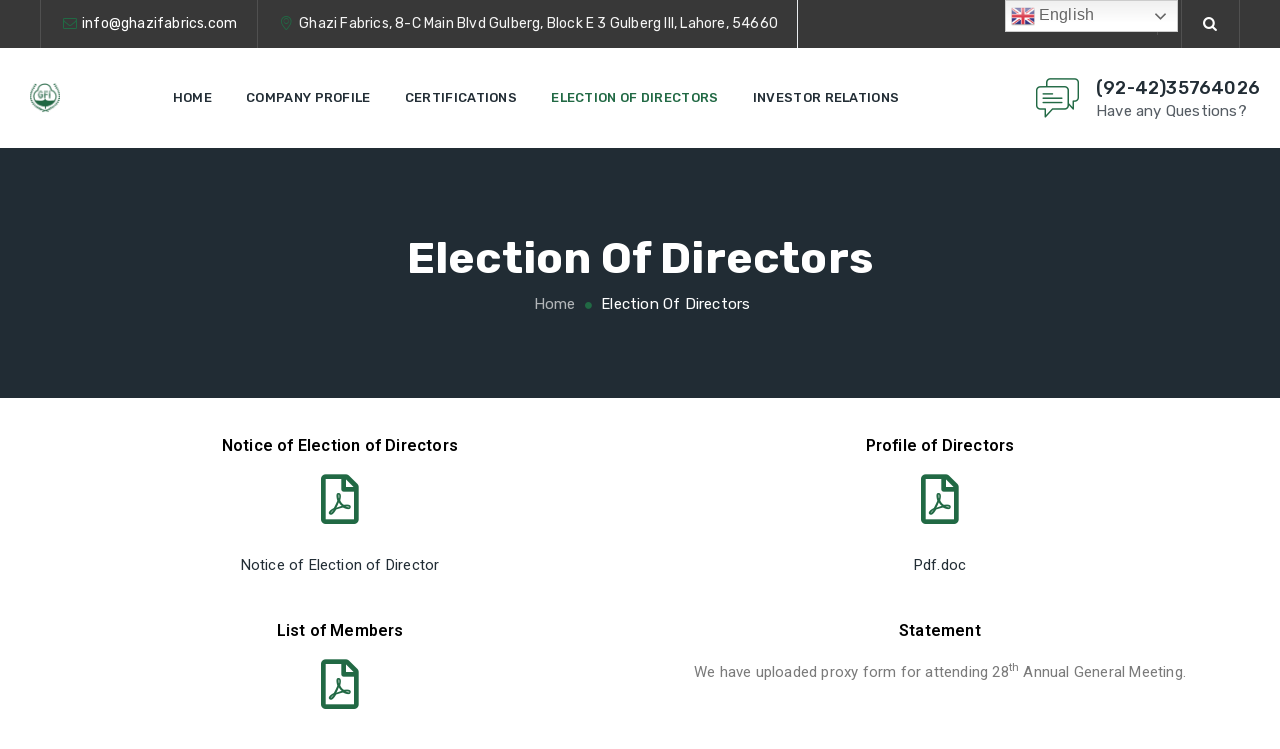

--- FILE ---
content_type: text/html; charset=UTF-8
request_url: https://ghazifabrics.com/election-of-directors/
body_size: 39151
content:
<!DOCTYPE html>
<html lang="en-US" class="no-js">
<head>
<meta charset="UTF-8">
<link rel="profile" href="//gmpg.org/xfn/11">
<meta name="viewport" content="width=device-width, initial-scale=1">
<title>Election of Directors &#8211; Ghazi Fabrics International Limited</title>
<meta name='robots' content='max-image-preview:large' />
<style>img:is([sizes="auto" i], [sizes^="auto," i]) { contain-intrinsic-size: 3000px 1500px }</style>
<link rel="alternate" type="application/rss+xml" title="Ghazi Fabrics International Limited &raquo; Feed" href="https://ghazifabrics.com/feed/" />
<link rel="alternate" type="application/rss+xml" title="Ghazi Fabrics International Limited &raquo; Comments Feed" href="https://ghazifabrics.com/comments/feed/" />
<!-- <link rel='stylesheet' id='themetechmount-fablio-extra-icons-css' href='https://ghazifabrics.com/wp-content/themes/fablio/assets/themetechmount-fablio-extra-icons/font/flaticon.css?ver=6.8.3'  media='all' /> -->
<link rel="stylesheet" type="text/css" href="//ghazifabrics.com/wp-content/cache/wpfc-minified/8wla0mja/dnlua.css" media="all"/>
<style id='classic-theme-styles-inline-css'>
/*! This file is auto-generated */
.wp-block-button__link{color:#fff;background-color:#32373c;border-radius:9999px;box-shadow:none;text-decoration:none;padding:calc(.667em + 2px) calc(1.333em + 2px);font-size:1.125em}.wp-block-file__button{background:#32373c;color:#fff;text-decoration:none}
</style>
<style id='global-styles-inline-css'>
:root{--wp--preset--aspect-ratio--square: 1;--wp--preset--aspect-ratio--4-3: 4/3;--wp--preset--aspect-ratio--3-4: 3/4;--wp--preset--aspect-ratio--3-2: 3/2;--wp--preset--aspect-ratio--2-3: 2/3;--wp--preset--aspect-ratio--16-9: 16/9;--wp--preset--aspect-ratio--9-16: 9/16;--wp--preset--color--black: #000000;--wp--preset--color--cyan-bluish-gray: #abb8c3;--wp--preset--color--white: #ffffff;--wp--preset--color--pale-pink: #f78da7;--wp--preset--color--vivid-red: #cf2e2e;--wp--preset--color--luminous-vivid-orange: #ff6900;--wp--preset--color--luminous-vivid-amber: #fcb900;--wp--preset--color--light-green-cyan: #7bdcb5;--wp--preset--color--vivid-green-cyan: #00d084;--wp--preset--color--pale-cyan-blue: #8ed1fc;--wp--preset--color--vivid-cyan-blue: #0693e3;--wp--preset--color--vivid-purple: #9b51e0;--wp--preset--gradient--vivid-cyan-blue-to-vivid-purple: linear-gradient(135deg,rgba(6,147,227,1) 0%,rgb(155,81,224) 100%);--wp--preset--gradient--light-green-cyan-to-vivid-green-cyan: linear-gradient(135deg,rgb(122,220,180) 0%,rgb(0,208,130) 100%);--wp--preset--gradient--luminous-vivid-amber-to-luminous-vivid-orange: linear-gradient(135deg,rgba(252,185,0,1) 0%,rgba(255,105,0,1) 100%);--wp--preset--gradient--luminous-vivid-orange-to-vivid-red: linear-gradient(135deg,rgba(255,105,0,1) 0%,rgb(207,46,46) 100%);--wp--preset--gradient--very-light-gray-to-cyan-bluish-gray: linear-gradient(135deg,rgb(238,238,238) 0%,rgb(169,184,195) 100%);--wp--preset--gradient--cool-to-warm-spectrum: linear-gradient(135deg,rgb(74,234,220) 0%,rgb(151,120,209) 20%,rgb(207,42,186) 40%,rgb(238,44,130) 60%,rgb(251,105,98) 80%,rgb(254,248,76) 100%);--wp--preset--gradient--blush-light-purple: linear-gradient(135deg,rgb(255,206,236) 0%,rgb(152,150,240) 100%);--wp--preset--gradient--blush-bordeaux: linear-gradient(135deg,rgb(254,205,165) 0%,rgb(254,45,45) 50%,rgb(107,0,62) 100%);--wp--preset--gradient--luminous-dusk: linear-gradient(135deg,rgb(255,203,112) 0%,rgb(199,81,192) 50%,rgb(65,88,208) 100%);--wp--preset--gradient--pale-ocean: linear-gradient(135deg,rgb(255,245,203) 0%,rgb(182,227,212) 50%,rgb(51,167,181) 100%);--wp--preset--gradient--electric-grass: linear-gradient(135deg,rgb(202,248,128) 0%,rgb(113,206,126) 100%);--wp--preset--gradient--midnight: linear-gradient(135deg,rgb(2,3,129) 0%,rgb(40,116,252) 100%);--wp--preset--font-size--small: 13px;--wp--preset--font-size--medium: 20px;--wp--preset--font-size--large: 36px;--wp--preset--font-size--x-large: 42px;--wp--preset--spacing--20: 0.44rem;--wp--preset--spacing--30: 0.67rem;--wp--preset--spacing--40: 1rem;--wp--preset--spacing--50: 1.5rem;--wp--preset--spacing--60: 2.25rem;--wp--preset--spacing--70: 3.38rem;--wp--preset--spacing--80: 5.06rem;--wp--preset--shadow--natural: 6px 6px 9px rgba(0, 0, 0, 0.2);--wp--preset--shadow--deep: 12px 12px 50px rgba(0, 0, 0, 0.4);--wp--preset--shadow--sharp: 6px 6px 0px rgba(0, 0, 0, 0.2);--wp--preset--shadow--outlined: 6px 6px 0px -3px rgba(255, 255, 255, 1), 6px 6px rgba(0, 0, 0, 1);--wp--preset--shadow--crisp: 6px 6px 0px rgba(0, 0, 0, 1);}:where(.is-layout-flex){gap: 0.5em;}:where(.is-layout-grid){gap: 0.5em;}body .is-layout-flex{display: flex;}.is-layout-flex{flex-wrap: wrap;align-items: center;}.is-layout-flex > :is(*, div){margin: 0;}body .is-layout-grid{display: grid;}.is-layout-grid > :is(*, div){margin: 0;}:where(.wp-block-columns.is-layout-flex){gap: 2em;}:where(.wp-block-columns.is-layout-grid){gap: 2em;}:where(.wp-block-post-template.is-layout-flex){gap: 1.25em;}:where(.wp-block-post-template.is-layout-grid){gap: 1.25em;}.has-black-color{color: var(--wp--preset--color--black) !important;}.has-cyan-bluish-gray-color{color: var(--wp--preset--color--cyan-bluish-gray) !important;}.has-white-color{color: var(--wp--preset--color--white) !important;}.has-pale-pink-color{color: var(--wp--preset--color--pale-pink) !important;}.has-vivid-red-color{color: var(--wp--preset--color--vivid-red) !important;}.has-luminous-vivid-orange-color{color: var(--wp--preset--color--luminous-vivid-orange) !important;}.has-luminous-vivid-amber-color{color: var(--wp--preset--color--luminous-vivid-amber) !important;}.has-light-green-cyan-color{color: var(--wp--preset--color--light-green-cyan) !important;}.has-vivid-green-cyan-color{color: var(--wp--preset--color--vivid-green-cyan) !important;}.has-pale-cyan-blue-color{color: var(--wp--preset--color--pale-cyan-blue) !important;}.has-vivid-cyan-blue-color{color: var(--wp--preset--color--vivid-cyan-blue) !important;}.has-vivid-purple-color{color: var(--wp--preset--color--vivid-purple) !important;}.has-black-background-color{background-color: var(--wp--preset--color--black) !important;}.has-cyan-bluish-gray-background-color{background-color: var(--wp--preset--color--cyan-bluish-gray) !important;}.has-white-background-color{background-color: var(--wp--preset--color--white) !important;}.has-pale-pink-background-color{background-color: var(--wp--preset--color--pale-pink) !important;}.has-vivid-red-background-color{background-color: var(--wp--preset--color--vivid-red) !important;}.has-luminous-vivid-orange-background-color{background-color: var(--wp--preset--color--luminous-vivid-orange) !important;}.has-luminous-vivid-amber-background-color{background-color: var(--wp--preset--color--luminous-vivid-amber) !important;}.has-light-green-cyan-background-color{background-color: var(--wp--preset--color--light-green-cyan) !important;}.has-vivid-green-cyan-background-color{background-color: var(--wp--preset--color--vivid-green-cyan) !important;}.has-pale-cyan-blue-background-color{background-color: var(--wp--preset--color--pale-cyan-blue) !important;}.has-vivid-cyan-blue-background-color{background-color: var(--wp--preset--color--vivid-cyan-blue) !important;}.has-vivid-purple-background-color{background-color: var(--wp--preset--color--vivid-purple) !important;}.has-black-border-color{border-color: var(--wp--preset--color--black) !important;}.has-cyan-bluish-gray-border-color{border-color: var(--wp--preset--color--cyan-bluish-gray) !important;}.has-white-border-color{border-color: var(--wp--preset--color--white) !important;}.has-pale-pink-border-color{border-color: var(--wp--preset--color--pale-pink) !important;}.has-vivid-red-border-color{border-color: var(--wp--preset--color--vivid-red) !important;}.has-luminous-vivid-orange-border-color{border-color: var(--wp--preset--color--luminous-vivid-orange) !important;}.has-luminous-vivid-amber-border-color{border-color: var(--wp--preset--color--luminous-vivid-amber) !important;}.has-light-green-cyan-border-color{border-color: var(--wp--preset--color--light-green-cyan) !important;}.has-vivid-green-cyan-border-color{border-color: var(--wp--preset--color--vivid-green-cyan) !important;}.has-pale-cyan-blue-border-color{border-color: var(--wp--preset--color--pale-cyan-blue) !important;}.has-vivid-cyan-blue-border-color{border-color: var(--wp--preset--color--vivid-cyan-blue) !important;}.has-vivid-purple-border-color{border-color: var(--wp--preset--color--vivid-purple) !important;}.has-vivid-cyan-blue-to-vivid-purple-gradient-background{background: var(--wp--preset--gradient--vivid-cyan-blue-to-vivid-purple) !important;}.has-light-green-cyan-to-vivid-green-cyan-gradient-background{background: var(--wp--preset--gradient--light-green-cyan-to-vivid-green-cyan) !important;}.has-luminous-vivid-amber-to-luminous-vivid-orange-gradient-background{background: var(--wp--preset--gradient--luminous-vivid-amber-to-luminous-vivid-orange) !important;}.has-luminous-vivid-orange-to-vivid-red-gradient-background{background: var(--wp--preset--gradient--luminous-vivid-orange-to-vivid-red) !important;}.has-very-light-gray-to-cyan-bluish-gray-gradient-background{background: var(--wp--preset--gradient--very-light-gray-to-cyan-bluish-gray) !important;}.has-cool-to-warm-spectrum-gradient-background{background: var(--wp--preset--gradient--cool-to-warm-spectrum) !important;}.has-blush-light-purple-gradient-background{background: var(--wp--preset--gradient--blush-light-purple) !important;}.has-blush-bordeaux-gradient-background{background: var(--wp--preset--gradient--blush-bordeaux) !important;}.has-luminous-dusk-gradient-background{background: var(--wp--preset--gradient--luminous-dusk) !important;}.has-pale-ocean-gradient-background{background: var(--wp--preset--gradient--pale-ocean) !important;}.has-electric-grass-gradient-background{background: var(--wp--preset--gradient--electric-grass) !important;}.has-midnight-gradient-background{background: var(--wp--preset--gradient--midnight) !important;}.has-small-font-size{font-size: var(--wp--preset--font-size--small) !important;}.has-medium-font-size{font-size: var(--wp--preset--font-size--medium) !important;}.has-large-font-size{font-size: var(--wp--preset--font-size--large) !important;}.has-x-large-font-size{font-size: var(--wp--preset--font-size--x-large) !important;}
:where(.wp-block-post-template.is-layout-flex){gap: 1.25em;}:where(.wp-block-post-template.is-layout-grid){gap: 1.25em;}
:where(.wp-block-columns.is-layout-flex){gap: 2em;}:where(.wp-block-columns.is-layout-grid){gap: 2em;}
:root :where(.wp-block-pullquote){font-size: 1.5em;line-height: 1.6;}
</style>
<!-- <link rel='stylesheet' id='font-awesome-css' href='https://ghazifabrics.com/wp-content/plugins/elementor/assets/lib/font-awesome/css/font-awesome.min.css?ver=4.7.0'  media='all' /> -->
<!-- <link rel='stylesheet' id='themify-css' href='https://ghazifabrics.com/wp-content/themes/fablio/assets/themify-icons/themify-icons.css?ver=6.8.3'  media='all' /> -->
<!-- <link rel='stylesheet' id='perfect-scrollbar-css' href='https://ghazifabrics.com/wp-content/themes/fablio/assets/perfect-scrollbar/perfect-scrollbar.min.css?ver=6.8.3'  media='all' /> -->
<!-- <link rel='stylesheet' id='chrisbracco-tooltip-css' href='https://ghazifabrics.com/wp-content/themes/fablio/assets/chrisbracco-tooltip/chrisbracco-tooltip.min.css?ver=6.8.3'  media='all' /> -->
<!-- <link rel='stylesheet' id='multi-columns-row-css' href='https://ghazifabrics.com/wp-content/themes/fablio/css/multi-columns-row.css?ver=6.8.3'  media='all' /> -->
<!-- <link rel='stylesheet' id='select2-css' href='https://ghazifabrics.com/wp-content/themes/fablio/assets/select2/select2.min.css?ver=6.8.3'  media='all' /> -->
<!-- <link rel='stylesheet' id='flexslider-css' href='https://ghazifabrics.com/wp-content/plugins/js_composer/assets/lib/flexslider/flexslider.min.css?ver=6.8.0'  media='all' /> -->
<!-- <link rel='stylesheet' id='themetechmount-fablio-icons-css' href='https://ghazifabrics.com/wp-content/themes/fablio/assets/tm-fablio-icons/css/tm-fablio-icons.css?ver=6.8.3'  media='all' /> -->
<!-- <link rel='stylesheet' id='slick-css' href='https://ghazifabrics.com/wp-content/themes/fablio/assets/slick/slick.css?ver=6.8.3'  media='all' /> -->
<!-- <link rel='stylesheet' id='slick-theme-css' href='https://ghazifabrics.com/wp-content/themes/fablio/assets/slick/slick-theme.css?ver=6.8.3'  media='all' /> -->
<!-- <link rel='stylesheet' id='prettyphoto-css' href='https://ghazifabrics.com/wp-content/plugins/js_composer/assets/lib/prettyphoto/css/prettyPhoto.min.css?ver=6.8.0'  media='all' /> -->
<!-- <link rel='stylesheet' id='bootstrap-css' href='https://ghazifabrics.com/wp-content/themes/fablio/css/bootstrap.min.css?ver=6.8.3'  media='all' /> -->
<!-- <link rel='stylesheet' id='bootstrap-theme-css' href='https://ghazifabrics.com/wp-content/themes/fablio/css/bootstrap-theme.min.css?ver=6.8.3'  media='all' /> -->
<!-- <link rel='stylesheet' id='js-composer-tta-css' href='https://ghazifabrics.com/wp-content/plugins/js_composer/assets/css/js_composer_tta.min.css?ver=6.8.3'  media='all' /> -->
<!-- <link rel='stylesheet' id='fablio-base-style-css' href='https://ghazifabrics.com/wp-content/themes/fablio/css/base.css?ver=6.8.3'  media='all' /> -->
<!-- <link rel='stylesheet' id='js_composer_front-css' href='https://ghazifabrics.com/wp-content/plugins/js_composer/assets/css/js_composer.min.css?ver=6.8.0'  media='all' /> -->
<!-- <link rel='stylesheet' id='fablio-main-style-css' href='https://ghazifabrics.com/wp-content/themes/fablio/css/main.css?ver=6.8.3'  media='all' /> -->
<link rel="stylesheet" type="text/css" href="//ghazifabrics.com/wp-content/cache/wpfc-minified/1mwk1twa/dnlua.css" media="all"/>
<style id='fablio-main-style-inline-css'>
/*------------------------------------------------------------------
* dynamic-style.php index *
[Table of contents]
1.  Background color
2.  Topbar Background color
3.  Element Border color
4.  Textcolor
5.  Boxshadow
6.  Header / Footer background color
7.  Footer background color
8.  Logo Color
9.  Genral Elements
10. "Center Logo Between Menu" options
11. Floating Bar
-------------------------------------------------------------------*/
:root {
--tm-skincolor-bg:#216944;
}
/**
* 0. Background properties
* ----------------------------------------------------------------------------
*/
body{background-color:#ffffff;background-position:0% 0%;background-size:auto;background-repeat:repeat;background-attachment:scroll;}
body > .tm-bg-layer{background-color:#ffffff;}
body #main,.themetechmount-wide.themetechmount-sticky-footer .site-content-wrapper{background-color:#ffffff;background-position:0% 0%;background-size:auto;background-repeat:repeat;background-attachment:scroll;}
body #main,.themetechmount-wide.themetechmount-sticky-footer .site-content-wrapper > .tm-bg-layer{background-color:#ffffff;}
.themetechmount-fbar-box-w{background-position:0% 0%;background-size:cover;background-repeat:no-repeat;background-attachment:scroll;}
div.tm-titlebar-wrapper{background-image:url('http://dev.ghazifabrics.com/wp-content/uploads/2021/03/row-bg-008.jpg');background-position:center center;background-size:cover;background-repeat:no-repeat;background-attachment:scroll;}
.tm-header-style-classic-vertical .site-header{background-color:rgba(26,34,39,0.73);background-position:0% 0%;background-size:cover;background-repeat:repeat;background-attachment:scroll;}
.tm-header-style-classic-vertical .site-header > .tm-bg-layer{background-color:rgba(26,34,39,0.73);}
.tm-search-overlay{background-color:rgba(43,52,59,0.93);background-position:center center;background-size:cover;background-repeat:no-repeat;background-attachment:fixed;}
.tm-search-overlay > .tm-bg-layer{background-color:rgba(43,52,59,0.93);}
.tm-mmmenu-override-yes #site-header-menu #site-navigation div.mega-menu-wrap ul.mega-menu.mega-menu-horizontal li.mega-menu-item ul.mega-sub-menu, #site-header-menu #site-navigation div.nav-menu > ul > li ul{background-color:#ffffff;background-position:center top;background-size:cover;background-repeat:no-repeat;background-attachment:scroll;}
.tm-mmmenu-override-yes #site-header-menu #site-navigation div.mega-menu-wrap ul.mega-menu.mega-menu-horizontal li.mega-menu-item ul.mega-sub-menu, #site-header-menu #site-navigation div.nav-menu > ul > li ul > .tm-bg-layer{background-color:#ffffff;}
#site-header-menu #site-navigation div.nav-menu > ul > li:nth-child(1) ul, .tm-mmmenu-override-yes #site-header-menu #site-navigation div.mega-menu-wrap ul.mega-menu.mega-menu-horizontal li.mega-menu-item:nth-child(1) ul.mega-sub-menu{background-position:0% 0%;background-size:auto;background-repeat:repeat;background-attachment:scroll;}
#site-header-menu #site-navigation div.nav-menu > ul > li:nth-child(2) ul, .tm-mmmenu-override-yes #site-header-menu #site-navigation div.mega-menu-wrap ul.mega-menu.mega-menu-horizontal li.mega-menu-item:nth-child(2) ul.mega-sub-menu{background-position:0% 0%;background-size:auto;background-repeat:repeat;background-attachment:scroll;}
#site-header-menu #site-navigation div.nav-menu > ul > li:nth-child(3) ul, .tm-mmmenu-override-yes #site-header-menu #site-navigation div.mega-menu-wrap ul.mega-menu.mega-menu-horizontal li.mega-menu-item:nth-child(3) ul.mega-sub-menu{background-position:0% 0%;background-size:auto;background-repeat:repeat;background-attachment:scroll;}
#site-header-menu #site-navigation div.nav-menu > ul > li:nth-child(4) ul, .tm-mmmenu-override-yes #site-header-menu #site-navigation div.mega-menu-wrap ul.mega-menu.mega-menu-horizontal li.mega-menu-item:nth-child(4) ul.mega-sub-menu{background-position:0% 0%;background-size:auto;background-repeat:repeat;background-attachment:scroll;}
#site-header-menu #site-navigation div.nav-menu > ul > li:nth-child(5) ul, .tm-mmmenu-override-yes #site-header-menu #site-navigation div.mega-menu-wrap ul.mega-menu.mega-menu-horizontal li.mega-menu-item:nth-child(5) ul.mega-sub-menu{background-position:0% 0%;background-size:auto;background-repeat:repeat;background-attachment:scroll;}
#site-header-menu #site-navigation div.nav-menu > ul > li:nth-child(6) ul, .tm-mmmenu-override-yes #site-header-menu #site-navigation div.mega-menu-wrap ul.mega-menu.mega-menu-horizontal li.mega-menu-item:nth-child(6) ul.mega-sub-menu{background-position:0% 0%;background-size:auto;background-repeat:repeat;background-attachment:scroll;}
#site-header-menu #site-navigation div.nav-menu > ul > li:nth-child(7) ul, .tm-mmmenu-override-yes #site-header-menu #site-navigation div.mega-menu-wrap ul.mega-menu.mega-menu-horizontal li.mega-menu-item:nth-child(7) ul.mega-sub-menu{background-position:0% 0%;background-size:auto;background-repeat:repeat;background-attachment:scroll;}
#site-header-menu #site-navigation div.nav-menu > ul > li:nth-child(8) ul, .tm-mmmenu-override-yes #site-header-menu #site-navigation div.mega-menu-wrap ul.mega-menu.mega-menu-horizontal li.mega-menu-item:nth-child(8) ul.mega-sub-menu{background-position:0% 0%;background-size:auto;background-repeat:repeat;background-attachment:scroll;}
#site-header-menu #site-navigation div.nav-menu > ul > li:nth-child(9) ul, .tm-mmmenu-override-yes #site-header-menu #site-navigation div.mega-menu-wrap ul.mega-menu.mega-menu-horizontal li.mega-menu-item:nth-child(9) ul.mega-sub-menu{background-position:0% 0%;background-size:auto;background-repeat:repeat;background-attachment:scroll;}
#site-header-menu #site-navigation div.nav-menu > ul > li:nth-child(10) ul, .tm-mmmenu-override-yes #site-header-menu #site-navigation div.mega-menu-wrap ul.mega-menu.mega-menu-horizontal li.mega-menu-item:nth-child(10) ul.mega-sub-menu{background-position:0% 0%;background-size:auto;background-repeat:repeat;background-attachment:scroll;}
.footer{background-color:#111111;background-position:center center;background-size:cover;background-repeat:no-repeat;background-attachment:scroll;}
.footer > .tm-bg-layer{background-color:#111111;}
.first-footer{background-color:transparent;background-position:center bottom;background-size:cover;background-repeat:no-repeat;background-attachment:scroll;}
.first-footer > .tm-bg-layer{background-color:transparent;}
.second-footer{background-color:transparent;background-position:center center;background-size:auto;background-repeat:no-repeat;background-attachment:scroll;}
.second-footer > .tm-bg-layer{background-color:transparent;}
.site-footer .bottom-footer-text{background-color:#111111;background-position:center center;background-size:auto;background-repeat:no-repeat;background-attachment:fixed;}
.site-footer .bottom-footer-text > .tm-bg-layer{background-color:#111111;}
.error404 .site-content-wrapper{background-color:#f8f8f8;background-position:right bottom;background-size:cover;background-repeat:no-repeat;background-attachment:scroll;}
.error404 .site-content-wrapper > .tm-bg-layer{background-color:#f8f8f8;}
.uconstruction_background{background-color:#f8f8f8;background-position:center top;background-size:cover;background-repeat:no-repeat;background-attachment:scroll;}
.uconstruction_background > .tm-bg-layer{background-color:#f8f8f8;}
.loginpage{background-color:#f8f8f8;background-position:right bottom;background-size:cover;background-repeat:no-repeat;background-attachment:scroll;}
.loginpage > .tm-bg-layer{background-color:#f8f8f8;}
/* Font properties */
body{font-family:"Rubik", Tahoma, Geneva, sans-serif;font-weight:400;font-size:15px;line-height:26px;letter-spacing:0.2px;color:#555c63;}
h1{font-family:"Rubik", Arial, Helvetica, sans-serif;font-weight:500;font-size:40px;line-height:45px;color:#222d35;}
h2{font-family:"Rubik", Arial, Helvetica, sans-serif;font-weight:500;font-size:50px;line-height:64px;color:#222d35;}
h3{font-family:"Rubik", Arial, Helvetica, sans-serif;font-weight:500;font-size:30px;line-height:35px;color:#222d35;}
h4,.themetechmount-box-blog .themetechmount-box-content h4,.themetechmount-box-service .themetechmount-box-title h4,.themetechmount-iconbox-styleeleven .themetechmount-iconbox-heading .tm-vc_general h2,.elementor-element .themetechmount-iconbox-styleeleven .themetechmount-iconbox-heading .tm-custom-heading{font-family:"Rubik", Arial, Helvetica, sans-serif;font-weight:500;font-size:22px;line-height:32px;color:#222d35;}
h5{font-family:"Rubik", Arial, Helvetica, sans-serif;font-weight:500;font-size:18px;line-height:28px;color:#222d35;}
h6{font-family:"Rubik", Arial, Helvetica, sans-serif;font-weight:500;font-size:16px;line-height:21px;color:#222d35;}
.tm-element-heading-wrapper .tm-vc_general .tm-vc_cta3_content-container .tm-vc_cta3-content .tm-vc_cta3-content-header h2, .tm-element-heading-content-wrapper .tm-element-content-heading{font-family:"Rubik", Arial, Helvetica, sans-serif;font-weight:400;font-size:40px;line-height:50px;color:#222d35;}
.tm-element-heading-wrapper .tm-vc_general .tm-vc_cta3_content-container .tm-vc_cta3-content .tm-vc_cta3-content-header h4, .tm-vc_general.tm-vc_cta3.tm-vc_cta3-color-transparent.tm-cta3-only .tm-vc_cta3-content .tm-vc_cta3-headers h4,.tm-element-heading-content-wrapper .tm-element-subheading{font-family:"Rubik", Arial, Helvetica, sans-serif;font-weight:500;text-transform:uppercase;font-size:15px;line-height:25px;letter-spacing:0.7px;color:#c3002f;}
.tm-element-heading-wrapper .tm-vc_general.tm-vc_cta3 .tm-vc_cta3-content p{font-family:"Rubik", Arial, Helvetica, sans-serif;font-weight:400;font-size:15px;line-height:26px;color:#555c63;}
body .widget .widget-title, body .widget .widgettitle, #site-header-menu #site-navigation .mega-menu-wrap .mega-menu.mega-menu-horizontal .mega-sub-menu > li.mega-menu-item > h4.mega-block-title, .portfolio-description h2, .themetechmount-portfolio-details h2, .themetechmount-portfolio-related h2{font-family:"Rubik", Arial, Helvetica, sans-serif;font-weight:500;font-size:20px;line-height:25px;color:#222d35;}
.wpb_tabs_nav a.ui-tabs-anchor, body .wpb_accordion .wpb_accordion_wrapper .wpb_accordion_header a, .vc_tta.vc_general .vc_tta-tab > a,.steps-style2 .tm-static-steps-num span,.tm-borderstyle-box span.tm-vc_label_units.vc_label_units,.themetechmount-progress-bar.vc_progress_bar.tm-borderstyle-box .vc_general.vc_single_bar .vc_label,.tm-list.tm-elementfont-style li,.countdown-box .time_circles > .textDiv_Seconds span, .countdown-box .time_circles > .textDiv_Minutes span, .countdown-box .time_circles > .textDiv_Hours span, .countdown-box .time_circles > .textDiv_Days span,.themetechmount-blogbox-style6 .tm-box-post-date,.wpb_text_column blockquote footer{font-family:"Rubik", Arial, Helvetica, sans-serif;font-weight:500;font-size:16px;}
.tm-titlebar h1.entry-title, .tm-titlebar-textcolor-custom .tm-titlebar-main .entry-title{font-family:"Rubik", Arial, Helvetica, sans-serif;font-weight:700;text-transform:capitalize;font-size:44px;line-height:54px;color:#20292f;}
.tm-titlebar .entry-subtitle, .tm-titlebar-textcolor-custom .tm-titlebar-main .entry-subtitle{font-family:"Rubik", Arial, Helvetica, sans-serif;font-weight:400;font-size:16px;line-height:22px;color:#20292f;}
.tm-titlebar .breadcrumb-wrapper, .tm-titlebar .breadcrumb-wrapper a{font-family:"Rubik", Arial, Helvetica, sans-serif;font-weight:400;text-transform:capitalize;font-size:15px;line-height:19px;color:#686e73;}
.headerlogo a.home-link{font-family:"Arimo", Arial, Helvetica, sans-serif;font-weight:400;font-size:26px;line-height:27px;color:#202020;}
#site-header-menu #site-navigation div.nav-menu > ul > li > a, .tm-mmmenu-override-yes #site-header-menu #site-navigation .mega-menu-wrap .mega-menu.mega-menu-horizontal > li.mega-menu-item > a{font-family:"Rubik", Arial, Helvetica, sans-serif;font-weight:500;text-transform:uppercase;font-size:13px;line-height:26px;letter-spacing:0.3px;color:#222d35;}
ul.nav-menu li ul li a, div.nav-menu > ul li ul li a, .tm-mmmenu-override-yes #site-header-menu #site-navigation .mega-menu-wrap .mega-menu.mega-menu-horizontal .mega-sub-menu a, .tm-mmmenu-override-yes #site-header-menu #site-navigation .mega-menu-wrap .mega-menu.mega-menu-horizontal .mega-sub-menu a:hover, .tm-mmmenu-override-yes #site-header-menu #site-navigation .mega-menu-wrap .mega-menu.mega-menu-horizontal .mega-sub-menu a:focus, .tm-mmmenu-override-yes #site-header-menu #site-navigation .mega-menu-wrap .mega-menu.mega-menu-horizontal .mega-sub-menu a.mega-menu-link, .tm-mmmenu-override-yes #site-header-menu #site-navigation .mega-menu-wrap .mega-menu.mega-menu-horizontal .mega-sub-menu a.mega-menu-link:hover, .tm-mmmenu-override-yes #site-header-menu #site-navigation .mega-menu-wrap .mega-menu.mega-menu-horizontal .mega-sub-menu a.mega-menu-link:focus, .tm-mmmenu-override-yes #site-header-menu #site-navigation .mega-menu-wrap .mega-menu.mega-menu-horizontal .mega-sub-menu > li.mega-menu-item-type-widget{font-family:"Rubik", Arial, Helvetica, sans-serif;font-weight:400;font-size:13px;line-height:14px;color:#555c63;}
#site-header-menu #site-navigation .mega-menu-wrap .mega-menu.mega-menu-horizontal .mega-sub-menu > li.mega-menu-item > h4.mega-block-title{font-family:"Open Sans", Arial, Helvetica, sans-serif;font-weight:600;font-size:15px;line-height:20px;color:#343c5c;}
.main-holder .site-content ul.products li.product .add_to_wishlist, .main-holder .site-content ul.products li.product .yith-wcwl-wishlistexistsbrowse a[rel="nofollow"], .woocommerce button.button, .woocommerce-page button.button, input, .tm-vc_btn, .tm-vc_btn3, .woocommerce-page a.button, .button, .wpb_button, button, .woocommerce input.button, .woocommerce-page input.button, .tp-button.big, .woocommerce #content input.button, .woocommerce #respond input#submit, .woocommerce a.button, .woocommerce button.button, .woocommerce input.button, .woocommerce-page #content input.button, .woocommerce-page #respond input#submit, .woocommerce-page a.button, .woocommerce-page button.button, .woocommerce-page input.button, .themetechmount-post-readmore a,.themetechmount-servicebox-style5 .themetechmount-serviceboxbox-readmore a,.themetechmount-iconbox-styleeleven .tm-vc_btn3.tm-vc_btn3-style-text.tm-vc_btn3-size-md,.tm-ptablebox .tm-vc_btn3-container.tm-vc_btn3-inline .tm-vc_btn3,.themetechmount-box-service .themetechmount-serviceboxbox-readmore a,.post.themetechmount-box-blog-classic .themetechmount-blogbox-footer-readmore a,.single-tm_portfolio .nav-links a, .comment-respond .tm-vc_btn3.tm-vc_btn3-shape-square,.woocommerce-cart .wc-proceed-to-checkout a.checkout-button, .main-holder .site .woocommerce-cart-form__contents button, .main-holder .site .woocommerce-cart-form__contents button.button:disabled[disabled], .main-holder .site table.cart .coupon button,.themetechmount-blogbox-styleone .themetechmount-blogbox-footer-readmore a,.themetechmount-box-blog .themetechmount-blogbox-footer-readmore a,.themetechmount-blogbox-styletwo .themetechmount-blogbox-footer-left a,.themetechmount-box-blog.themetechmount-blog-box-view-left-image .themetechmount-blogbox-footer-left a,.themetechmount-iconbox .tm-vc_btn3-container a,.elementor-element.elementor-widget-button .elementor-button{font-family:"Rubik", Arial, Helvetica, sans-serif;font-weight:500;text-transform:uppercase;}/* Text link and hover color properties */
a{color:#222d35;}
a:hover{color:#c3002f;}
/* Sticky menu bg color */
/* breadcum bg color */
.tm-titlebar-wrapper.tm-breadcrumb-on-bottom .tm-titlebar .breadcrumb-wrapper .container,
.tm-titlebar-wrapper.tm-breadcrumb-on-bottom .breadcrumb-wrapper .container:before, 
.tm-titlebar-wrapper.tm-breadcrumb-on-bottom .breadcrumb-wrapper .container:after {
background-color:rgba(0,0,0,0.50) !important;
}
/* Footer CTA bg color */
/* List style special style */
.wpb_row .vc_tta.vc_general.vc_tta-color-white:not(.vc_tta-o-no-fill) .vc_tta-panel-body .wpb_text_column, 
.tm-list.tm-list-icon-color- li,
.tm-list-li-content{
color:#555c63;
}
/* Page loader css */
/* Floating bar */
/**
* 1. Background color
* ----------------------------------------------------------------------------
*/ 
.ttm-pricetable-column-w.tm-ptablebox-featured-col .tm-ptablebox .tm-ptablebox-content:before,
.sidebar .widget.fablio_category_list_widget ul>li a:hover:before, 
.sidebar .widget.fablio_all_post_list_widget ul>li a:hover:before,
.tm-heading-highlight,
.tm-quote-form input[type="submit"]:hover,
.tm-processbox-wrapper .tm-processbox .process-num span:before,
.tm-iconbox-hoverstyle .tm-sbox:hover,
.steps-style2 .tm-static-steps-num span,
.tm-fidbox-custom-style2.tm-fid-without-icon.inside,
.tm-ptablebox .themetechmount-ptable-icon:before,
.ttm-pricetable-column-w:hover .tm-ptablebox .tm-vc_btn3-container.tm-vc_btn3-inline:before,
.themetechmount-teambox-style1 .themetechmount-team-icon,
.steps-style5:hover .tm-static-steps-num span,
/*Heading Seperator Style*/
.tm-seperator-solid:not(.tm-heading-style-horizontal) .tm-vc_general.tm-vc_cta3 .tm-vc_cta3-content-header:after,
.slick-dots li.slick-active button,
.widget.fablio_category_list_widget li.current-cat a:after,
.widget.fablio_category_list_widget li a:hover:after, 
.widget.fablio_all_post_list_widget li.tm-post-active a:after,
.widget.fablio_all_post_list_widget li a:hover:after, 
.widget.tm_widget_nav_menu li.current_page_item a:after,
.widget.tm_widget_nav_menu li a:hover:after,
.woocommerce-account .woocommerce-MyAccount-navigation li.is-active a:after,
.woocommerce-account .woocommerce-MyAccount-navigation li a:hover:after,
#totop,
.tm-site-searchform button,
.main-holder .rpt_style_basic .rpt_recommended_plan.rpt_plan .rpt_head,
.main-holder .rpt_style_basic .rpt_recommended_plan.rpt_plan .rpt_title,
.tm-row .vc_toggle_color_skincolor.vc_toggle_round.vc_toggle.vc_toggle_active .vc_toggle_title .vc_toggle_icon:before,
.tm-row .vc_toggle_color_skincolor.vc_toggle.vc_toggle_active .vc_toggle_title,
.mc_form_inside .mc_merge_var:after,
.vc_toggle_default.vc_toggle_color_skincolor .vc_toggle_icon, 
.vc_toggle_default.vc_toggle_color_skincolor .vc_toggle_icon:after, 
.vc_toggle_default.vc_toggle_color_skincolor .vc_toggle_icon:before, 
.vc_toggle_round.vc_toggle_color_skincolor:not(.vc_toggle_color_inverted) .vc_toggle_icon,
.vc_toggle_round.vc_toggle_color_skincolor.vc_toggle_color_inverted .vc_toggle_icon:after, 
.vc_toggle_round.vc_toggle_color_skincolor.vc_toggle_color_inverted .vc_toggle_icon:before,
.vc_toggle_round.vc_toggle_color_inverted.vc_toggle_color_skincolor .vc_toggle_title:hover .vc_toggle_icon:after, 
.vc_toggle_round.vc_toggle_color_inverted.vc_toggle_color_skincolor .vc_toggle_title:hover .vc_toggle_icon:before,
.vc_toggle_simple.vc_toggle_color_skincolor .vc_toggle_icon:after, 
.vc_toggle_simple.vc_toggle_color_skincolor .vc_toggle_icon:before,
.vc_toggle_simple.vc_toggle_color_skincolor .vc_toggle_title:hover .vc_toggle_icon:after, 
.vc_toggle_simple.vc_toggle_color_skincolor .vc_toggle_title:hover .vc_toggle_icon:before,
.vc_toggle_rounded.vc_toggle_color_skincolor:not(.vc_toggle_color_inverted) .vc_toggle_icon,
.vc_toggle_rounded.vc_toggle_color_skincolor.vc_toggle_color_inverted .vc_toggle_icon:after, 
.vc_toggle_rounded.vc_toggle_color_skincolor.vc_toggle_color_inverted .vc_toggle_icon:before,
.vc_toggle_rounded.vc_toggle_color_skincolor.vc_toggle_color_inverted .vc_toggle_title:hover .vc_toggle_icon:after, 
.vc_toggle_rounded.vc_toggle_color_skincolor.vc_toggle_color_inverted .vc_toggle_title:hover .vc_toggle_icon:before,
.vc_toggle_square.vc_toggle_color_skincolor:not(.vc_toggle_color_inverted) .vc_toggle_icon,
.vc_toggle_square.vc_toggle_color_skincolor:not(.vc_toggle_color_inverted) .vc_toggle_title:hover .vc_toggle_icon,
.vc_toggle_square.vc_toggle_color_skincolor.vc_toggle_color_inverted .vc_toggle_icon:after, 
.vc_toggle_square.vc_toggle_color_skincolor.vc_toggle_color_inverted .vc_toggle_icon:before,
.vc_toggle_square.vc_toggle_color_skincolor.vc_toggle_color_inverted .vc_toggle_title:hover .vc_toggle_icon:after, 
.vc_toggle_square.vc_toggle_color_skincolor.vc_toggle_color_inverted .vc_toggle_title:hover .vc_toggle_icon:before,
/*Woocommerce Section*/
.woocommerce .main-holder #content .woocommerce-error .button:hover, 
.woocommerce .main-holder #content .woocommerce-info .button:hover, 
.woocommerce .main-holder #content .woocommerce-message .button:hover,
.sidebar .widget .tagcloud a:hover,
.woocommerce .widget_shopping_cart a.button:hover,
.woocommerce-cart .wc-proceed-to-checkout a.checkout-button:hover,
.main-holder .site table.cart .coupon button:hover,
.main-holder .site .woocommerce-cart-form__contents button:hover,
.woocommerce .woocommerce-form-login .woocommerce-form-login__submit:hover,
.main-holder .site .return-to-shop a.button:hover,
.main-holder .site .woocommerce-MyAccount-content a.woocommerce-Button:hover,
.main-holder .site-content #review_form #respond .form-submit input:hover,
.woocommerce div.product form.cart .button:hover,
table.compare-list .add-to-cart td a:hover,
.woocommerce-cart #content table.cart td.actions input[type="submit"]:hover,
.main-holder .site .woocommerce-form-coupon button:hover,
.main-holder .site .woocommerce-form-login button.woocommerce-Button:hover,
.main-holder .site .woocommerce-ResetPassword button.woocommerce-Button:hover,
.main-holder .site .woocommerce-EditAccountForm button.woocommerce-Button:hover,
.single .main-holder div.product .woocommerce-tabs ul.tabs li.active,
.main-holder .site table.cart .coupon input:hover,
.woocommerce #payment #place_order:hover,
.wishlist_table td.product-price ins,
.widget .product_list_widget ins,
.woocommerce .widget_shopping_cart a.button.checkout,
.woocommerce .wishlist_table td.product-add-to-cart a,
.woocommerce .widget_price_filter .ui-slider .ui-slider-range,
.woocommerce .widget_price_filter .ui-slider .ui-slider-handle,
.woocommerce .widget_price_filter .price_slider_amount .button:hover,
.main-holder .site-content nav.woocommerce-pagination ul li .page-numbers.current, 
.main-holder .site-content nav.woocommerce-pagination ul li a:hover, 
.sidebar .widget .tagcloud a:hover,
.tm-vc_btn3.tm-vc_btn3-style-text.tm-vc_btn3-size-md.tm-vc_btn3-icon-left:not(.tm-vc_btn3-o-empty) .tm-vc_btn3-icon,
.top-contact.tm-highlight-left:after,
.top-contact.tm-highlight-right:after,
.tm-social-share-links ul li a:hover,
article.post .more-link-wrapper a.more-link,
.themetechmount-blog-box-view-right-image .themetechmount-box-content .tm-post-categories>.tm-meta-line.cat-links a:hover,
.themetechmount-blog-box-view-left-image .themetechmount-box-content .tm-post-categories>.tm-meta-line.cat-links a:hover,
.tm-vc_general.tm-vc_cta3.tm-vc_cta3-color-skincolor.tm-vc_cta3-style-flat,
.tm-sortable-list .tm-sortable-link a.selected,
.tm-sortable-list .tm-sortable-link a:hover,
.tm-col-bgcolor-skincolor .tm-bg-layer-inner,
.tm-bg .tm-bgcolor-skincolor > .tm-bg-layer,
.tm-bgcolor-skincolor > .tm-bg-layer,
footer#colophon.tm-bgcolor-skincolor > .tm-bg-layer,
.tm-titlebar-wrapper.tm-bgcolor-skincolor .tm-titlebar-wrapper-bg-layer,
.themetechmount-iconbox-stylefour:not(.styletwelve):not(.style15):hover .themetechmount-iconbox-icon .tm-box-icon,
/* Events Calendar */
.themetechmount-post-item-inner .tribe-events-event-cost,
.tribe-events-day .tribe-events-day-time-slot h5,
.tribe-events-button, 
#tribe-events .tribe-events-button, 
.tribe-events-button.tribe-inactive, 
#tribe-events .tribe-events-button:hover, 
.tribe-events-button:hover, 
.tribe-events-button.tribe-active:hover,
.single-tribe_events .tribe-events-schedule .tribe-events-cost,
.tribe-events-list .tribe-events-event-cost span,
#tribe-bar-form .tribe-bar-submit input[type=submit]:hover,
#tribe-events .tribe-events-button, #tribe-events .tribe-events-button:hover, 
#tribe_events_filters_wrapper input[type=submit], 
.tribe-events-button, .tribe-events-button.tribe-active:hover, 
.tribe-events-button.tribe-inactive, .tribe-events-button:hover, 
.tribe-events-calendar td.tribe-events-present div[id*=tribe-events-daynum-], 
.tribe-events-calendar td.tribe-events-present div[id*=tribe-events-daynum-]>a,
.themetechmount-box-blog .themetechmount-box-content .themetechmount-box-post-date:after,
article.themetechmount-box-blog-classic .themetechmount-post-date-wrapper,
body .datepicker table tr td span.active.active, 
body .datepicker table tr td.active.active,
.datepicker table tr td.active.active:hover, 
.datepicker table tr td span.active.active:hover,
.widget .widget-title::before,
.datepicker table tr td.day:hover, 
.datepicker table tr td.day.focused,
.tm-bgcolor-skincolor.tm-rowborder-topcross:before,
.tm-bgcolor-skincolor.tm-rowborder-bottomcross:after,
.tm-bgcolor-skincolor.tm-rowborder-topbottomcross:before,
.tm-bgcolor-skincolor.tm-rowborder-topbottomcross:after,
/* Testimonals */
.themetechmount-boxes-testimonial.themetechmount-boxes-col-one .themetechmount-box-view-default .themetechmount-box-title:after,
/*Iconbox element*/
.themetechmount-iconbox.themetechmount-iconbox-styleone:before,
.themetechmount-iconbox.themetechmount-iconbox-styleone .box-plus-icon,
.themetechmount-iconbox.themetechmount-iconbox-stylethree:hover .themetechmount-iconbox-inner .themetechmount-iconbox-button .tm-vc_btn3-container:before,
.themetechmount-iconbox-stylefive .themetechmount-iconbox-icon:before,
/* Tourtab with image */
.wpb-js-composer .tm-tourtab-round.vc_tta-tabs.vc_tta-tabs-position-left.vc_tta-style-outline .vc_tta-tab>a:hover,
.wpb-js-composer .tm-tourtab-round.vc_tta-tabs.vc_tta-tabs-position-left.vc_tta-style-outline .vc_tta-tab.vc_active>a,
.wpb-js-composer .tm-tourtab-round.vc_tta-tabs.vc_tta-tabs-position-right.vc_tta-style-outline .vc_tta-tab>a:hover,
.wpb-js-composer .tm-tourtab-round.vc_tta-tabs.vc_tta-tabs-position-right.vc_tta-style-outline .vc_tta-tab.vc_active>a,
.wpb-js-composer .tm-tourtab-round.vc_tta.vc_general .vc_active .vc_tta-panel-title a, 
body.wpb-js-composer .vc_tta-color-grey.vc_tta-style-classic .vc_tta-panel.vc_active .vc_tta-panel-title>a,
body.wpb-js-composer .vc_tta-color-grey.vc_tta-style-classic .vc_tta-panel .vc_tta-panel-heading:focus,
body.wpb-js-composer .vc_tta-color-grey.vc_tta-style-classic .vc_tta-panel .vc_tta-panel-heading:hover,
/* pricetable */
.tm-ptablebox-featured-col .tm-ptablebox .tm-vc_btn3.tm-vc_btn3-color-white,
.themetechmount-servicebox-styleone .themetechmount-box-bottom-content:before,
.themetechmount-teambox-style2 ul.tm-team-social-links,
.steps-style1 .tm-static-steps-num span,
.tm-arrow-style2 .slick-dots li.slick-active,
.themetechmount-iconbox-styleeight:hover,
.mailchimp-inputbox button[type="submit"],
.themetechmount-blogbox-style4 .tm-posted-date,
article.themetechmount-box-blog-classic .tm-blog-classic-box-content .tm-posted-date,
.vc_progress_bar.vc_progress-bar-color-white .vc_single_bar .vc_bar:after,
/* Widget Border style */
.site-footer .widget .tm-contactbox .tm-square-iconbox i,
.sidebar .widget-title:before,
.steps-style5 .tm-static-steps-num:before,
.themetechmount-box-blog.themetechmount-blogbox-styleone .tm-postcategory .cat-links a,
.tm-heading-rotate .tm-custom-heading,
.slick-dots li.slick-active button,
.themetechmount-boxes-portfolio .themetechmount-boxes-row-wrapper .slick-prev:after,
.themetechmount-boxes-portfolio .themetechmount-boxes-row-wrapper .slick-next:after,
.slick-dots li.slick-active button,
.themetechmount-iconbox.themetechmount-iconbox-style20 .themetechmount-iconbox-button a:after, .tm-btn-size .tm-vc_btn3.tm-vc_btn3-size-lg.tm-vc_btn3-style-text:after, .themetechmount-box-testimonial.themetechmount-testimonialbox-stylefive .themetechmount-box-content .themetechmount-box-author .themetechmount-box-title:before, .themetechmount-box-blog.themetechmount-blogbox-top-image .themetechmount-blogbox-footer-left a, .tm-btn-style .tm-vc_btn3.tm-vc_btn3-style-text.tm-vc_btn3-size-md:after {
background-color: #216944;
}
/* secondary bg color */
.newsletter-subsc-box input[type="email"],
.themetechmount-iconbox-style19:hover .tm-box-icon:before,
.themetechmount-iconbox-style18:before,
.main-holder .site-content ul.products li.product:hover .tm-product-box-inner:before,
.themetechmount-iconbox-style16 .themetechmount-iconbox-icon:before,
.themetechmount-iconbox-stylethree .tm-vc_btn3.tm-vc_btn3-style-text.tm-vc_btn3-size-md.tm-vc_btn3-icon-right:not(.tm-vc_btn3-o-empty) .tm-vc_btn3-icon,
.themetechmount-iconbox-stylethree .tm-vc_btn3.tm-vc_btn3-style-text.tm-vc_btn3-size-md.tm-vc_btn3-icon-right:not(.tm-vc_btn3-o-empty):hover:after,
.themetechmount-iconbox.tm-highlight-sliderbox,
.themetechmount-servicebox-styletwo .tm-featured-wrapper:before,
.widget .tm-custom-ctabox.tm-withbg-box:before,
.imagestyle-one .tm-highlight-box,
.themetechmount-servicebox-stylefour .themetechmount-box-bottom-content .tm-sbox-moreicon:hover,
body table.booked-calendar .booked-appt-list .timeslot .timeslot-people button:hover, body .booked-modal input[type=submit].button-primary:hover,
.themetechmount-teambox-style2 .themetechmount-team-image-box:before,
.themetechmount-sidebar-social li > a:hover,
.themetechmount-boxes-service .row.themetechmount-boxes-row-wrapper .tm-box-col-wrapper:nth-child(even) .themetechmount-servicebox-stylefour .themetechmount-post-item .themetechmount-box-bottom-content,
.themetechmount-ptables-w .ttm-pricetable-column-w.tm-ptablebox-featured-col .tm-vc_btn3.tm-vc_btn3-color-black:hover,
.twentytwenty-handle,
.site-header.tm-sticky-bgcolor-darkgrey.is_stuck,
.tm-header-overlay .site-header.tm-sticky-bgcolor-darkgrey.is_stuck,
.site-header-menu.tm-sticky-bgcolor-darkgrey.is_stuck,
.tm-titlebar-wrapper.tm-breadcrumb-on-bottom.tm-breadcrumb-bgcolor-darkgrey .tm-titlebar .breadcrumb-wrapper .container,
.tm-titlebar-wrapper.tm-breadcrumb-on-bottom.tm-breadcrumb-bgcolor-darkgrey  .breadcrumb-wrapper .container:before,
.tm-titlebar-wrapper.tm-breadcrumb-on-bottom.tm-breadcrumb-bgcolor-darkgrey .breadcrumb-wrapper .container:after,
.tm-header-style-infostack .site-header .tm-stickable-header.is_stuck.tm-sticky-bgcolor-darkgrey,
.tm-header-style-infostack .site-header-menu .is_stuck .tm-sticky-bgcolor-darkgrey,
.tm-header-style-infostack .is_stuck.tm-sticky-bgcolor-darkgrey,
.tm-header-style-infostack .tm-bgcolor-darkgrey,
.themetechmount-topbar-wrapper.tm-bgcolor-darkgrey,
.tm-bg-highlight-dark,
.tm-col-bgcolor-darkgrey .tm-bg-layer-inner,
.tm-bgcolor-darkgrey,
.tm-bg.tm-bgcolor-darkgrey .tm-bg-layer,
.tm-col-bgcolor-darkgrey.tm-col-bgimage-yes .tm-bg-layer-inner,
.tm-bgcolor-darkgrey.tm-bg.tm-bgimage-yes > .tm-bg-layer-inner {
background-color: #222d35;
}
.tm-bgcolor-skincolor.tm-textcolor-dark .inside.tm-fid-view-topicon h4:after,
.tm-textcolor-dark .inside.tm-fid-view-topicon h4:after,
.tm-darkiconbg-box .themetechmount-iconbox-icon .tm-box-icon{
background-color: #222d35 !important;
}
.tm-bgcolor-skincolor.tm-textcolor-dark .tm-fid-with-icon.tm-fid-view-topicon .tm-fid-icon-wrapper i,
.tm-textcolor-dark .tm-fid-with-icon.tm-fid-view-topicon .tm-fid-icon-wrapper i,
.themetechmount-iconbox.tm-highlight-sliderbox .tm-box-icon i,
.themetechmount-box-service .themetechmount-serviceboxbox-readmore a:hover,
.steps-style5 .tm-static-steps-num span {
color: #222d35;
}
.themetechmount-box-portfolio .themetechmount-overlay {
background-color: rgba( 34,45,53,0.70);
}
.themetechmount-portfoliobox-style2 .themetechmount-box-overlay {
background-color: rgba( 34,45,53,0.80);
}
.themetechmount-portfoliobox-style3 .themetechmount-post-overlay:after, .themetechmount-portfoliobox-style3 .themetechmount-post-overlay:before {
background-color: rgba( 34,45,53,0.70);
}
.tm-textcolor-dark .tm-fid-with-icon.tm-fid-view-topicon .tm-fid-icon-wrapper {
border-color: #222d35;
}
.themetechmount-iconbox.tm-iconbg-grey .tm-iconstyle-boxed .tm-box-icon,
.themetechmount-blogbox-styletwo .themetechmount-box-desc,
.tm-pf-single-content-wrapper .themetechmount-pf-single-detail-box,
.sidebar .widget,
.themetechmount-iconbox.themetechmount-iconbox-styleone .tm-box-icon:before,
.tm-header-style-infostack .kw-phone .social-icons li > a,
.tm-pageslider-yes .tm-header-style-classic-box .tm-header-block:before,
.tm-social-share-links ul li a,
.themetechmount-iconbox.themetechmount-iconbox-stylenine .tm-iconstyle-rounded .tm-box-icon,
.tm-quote-form input[type="text"], .tm-quote-form input[type="email"], .tm-quote-form textarea,
.single article.post blockquote,
.themetechmount-iconbox.tm-iconbg-grey .tm-iconstyle-rounded .tm-box-icon,
.workhour-style2 ul.tm-pricelist-block li:nth-child(even),
.sidebar .widget_product_categories li span, .sidebar .widget_categories li span,
.comment-body,
.single-tm_team_member .tm-team-social-links-wrapper ul li a,
body.wpb-js-composer .vc_tta-color-grey.vc_tta-style-classic .vc_tta-panel .vc_tta-panel-heading,
.themetechmount-teambox-style1 .themetechmount-box-content,
.tm-ptablebox .tm-ptablebox-content:before,
#add_payment_method #payment, .woocommerce-cart #payment, .woocommerce-checkout #payment,
.woocommerce-account .woocommerce-MyAccount-navigation li a, .widget.tm_widget_nav_menu li a, .widget.fablio_all_post_list_widget li a, .widget.fablio_category_list_widget li a,
.sidebar .widget_product_categories li span, .sidebar .widget_categories li span,
.tm-vc_icon_element.tm-vc_icon_element-outer .tm-vc_icon_element-inner.tm-vc_icon_element-background-color-grey.tm-vc_icon_element-background,
.widget .tm-author-widget,
body.wpb-js-composer .vc_tta-color-grey.vc_tta-style-classic .vc_tta-tab.vc_active>a,
body.wpb-js-composer .vc_tta-color-grey.vc_tta-style-classic .vc_tta-tab>a,
.author-info,
.themetechmount-fbar-position-right .themetechmount-fbar-btn a.grey,
.tm-col-bgcolor-grey .tm-bg-layer-inner,
.tm-bgcolor-grey,
.site-header.tm-sticky-bgcolor-grey.is_stuck,
.site-header-menu.tm-sticky-bgcolor-grey.is_stuck,
.tm-header-overlay .site-header.tm-sticky-bgcolor-grey.is_stuck,
.tm-header-style-infostack .site-header .tm-stickable-header.is_stuck.tm-sticky-bgcolor-grey,
.tm-header-style-infostack .site-header-menu .is_stuck .tm-sticky-bgcolor-grey,
.tm-titlebar-wrapper.tm-breadcrumb-on-bottom.tm-breadcrumb-bgcolor-grey .tm-titlebar .breadcrumb-wrapper .container,
.tm-titlebar-wrapper.tm-breadcrumb-on-bottom.tm-breadcrumb-bgcolor-grey  .breadcrumb-wrapper .container:before,
.tm-titlebar-wrapper.tm-breadcrumb-on-bottom.tm-breadcrumb-bgcolor-grey .breadcrumb-wrapper .container:after,
.tm-col-bgcolor-grey > .tm-bg-layer-inner,
.steps-style5 .tm-static-steps-num span,
.tm-bg.tm-bgcolor-grey > .tm-bg-layer,
.steps-style5 .tm-static-steps-num:after {
background-color: #f8f8f8;
}
.comment-body:after, .comment-body:before {
border-color: transparent #f8f8f8 transparent #f8f8f8;
}
.main-holder #content.site-content ul.products li.product .tm-product-box-inner {
border-color: #f8f8f8;
}
/* Drop cap */
.tm-dcap-color-skincolor,
/* Slick Slider */
.themetechmount-boxes-row-wrapper .slick-arrow:not(.slick-disabled):hover,
/* Progress Bar */
.vc_progress_bar.vc_progress-bar-color-skincolor .vc_single_bar .vc_bar,
.vc_progress_bar .vc_general.vc_single_bar.vc_progress-bar-color-skincolor .vc_bar,
.vc_progress_bar.vc_progress-bar-color-skincolor .vc_single_bar .vc_bar:after,
/* Sidebar */
.sidebar .widget .widget-title:before,
.widget .widget-title:after,
.footer .widget .widget-title:after,
.woocommerce-account .woocommerce-MyAccount-navigation li a:before,
.widget.tm_widget_nav_menu li a:before,
.widget.fablio_all_post_list_widget li a:before,
.widget.fablio_category_list_widget li a:before,
/* Global Input Button */
input[type="submit"]:hover, 
input[type="button"]:hover, 
input[type="reset"]:hover,
.tm-col-bgcolor-darkgrey .wpcf7 .tm-bookappointmentform input[type="submit"]:hover, 
.tm-row-bgcolor-darkgrey .wpcf7 .tm-bookappointmentform input[type="submit"]:hover, 	
/* Testimonials Section */
.themetechmount-box-view-default .themetechmount-box-author .themetechmount-box-img .themetechmount-icon-box,
.tm-cta3-only.tm-vc_general.tm-vc_cta3.tm-vc_cta3-color-skincolor.tm-vc_cta3-style-3d,
/* Servicebox section */
.tm-vc_btn3.tm-vc_btn3-color-skincolor.tm-vc_btn3-style-3d:focus, 
.tm-vc_btn3.tm-vc_btn3-color-skincolor.tm-vc_btn3-style-3d:hover,
.tm-vc_general.tm-vc_btn3.tm-vc_btn3-color-skincolor.tm-vc_btn3-style-outline:hover,
.tm-vc_icon_element.tm-vc_icon_element-outer .tm-vc_icon_element-inner.tm-vc_icon_element-background-color-skincolor.tm-vc_icon_element-background,
.tm-vc_general.tm-vc_btn3.tm-vc_btn3-color-skincolor,
.single-tm_portfolio .nav-next a:hover, .single-tm_portfolio .nav-previous a:hover,
.tm-vc_general.tm-vc_btn3.tm-vc_btn3-style-3d.tm-vc_btn3-color-inverse:hover,
.tm-bgcolor-skincolor,
.tm-header-overlay .site-header.tm-sticky-bgcolor-skincolor.is_stuck,
.site-header-menu.tm-sticky-bgcolor-skincolor.is_stuck,
.tm-header-style-infostack .site-header .tm-stickable-header.is_stuck.tm-sticky-bgcolor-skincolor,
.is_stuck.tm-sticky-bgcolor-skincolor,
.tm-header-style-infostack .site-header-menu .tm-stickable-header.is_stuck .tm-sticky-bgcolor-skincolor,
/* Blog section */
.themetechmount-box-view-overlay .themetechmount-boxes .themetechmount-box-content.themetechmount-overlay .themetechmount-icon-box a:hover,
.themetechmount-post-box-icon-wrapper,
.themetechmount-pagination .page-numbers.current, 
.themetechmount-pagination .page-numbers:hover,
/*Search Result Page*/
.tm-sresults-title small a,
.tm-sresult-form-wrapper,
/*Pricing Table*/
.main-holder .rpt_style_basic .rpt_recommended_plan .rpt_title,
.main-holder .rpt_4_plans.rpt_style_basic .rpt_plan.rpt_recommended_plan,
/*bbpress*/
#bbpress-forums button,
#bbp_search_submit,
#bbpress-forums ul li.bbp-header,
/* square social icon */
.tm-square-social-icon .themetechmount-social-links-wrapper .social-icons li a:hover,
.inside.tm-fid-view-topicon h3:after,
.themetechmount-servicebox-styletwo .tm-service-iconbox .tm-service-icon-dots:before,
.themetechmount-box-service .tm-seperator:after,
.themetechmount-teambox-style1 .tm-team-social-links-wrapper ul li a:hover,
.tm-processbox-wrapper.processbox-style2 .tm-processbox .process-num,
/*blog top-bottom content */
.themetechmount-box-blog.themetechmount-box-blog-classic .themetechmount-post-date-wrapper,
.entry-content .page-links>span:not(.page-links-title),
.entry-content .page-links a:hover,
mark,
.tm-steps-box.steps-style5:hover .tm-steps-desc, 
ins{
background-color: #216944 ;
}
.wpb-js-composer .vc_tta-color-grey.vc_tta-style-flat .vc_tta-panel.vc_active .vc_tta-panel-heading,
.wpb-js-composer .vc_tta-color-white.vc_tta-style-modern .vc_tta-panel.vc_active .vc_tta-panel-heading{
background-color: #216944 !important ;
}
/* Revolution button */
.Sports-Button-skin{
background-color: #216944 !important ;
border-color: #216944 !important ;
}
.Sports-Button-skin:hover{
background-color: #202020 !important;
border-color: #202020 !important;
}
.vc_tta-color-skincolor.vc_tta-style-flat .vc_tta-panel .vc_tta-panel-body, 
.vc_tta-color-skincolor.vc_tta-style-flat .vc_tta-panel.vc_active .vc_tta-panel-heading{
background-color: rgba( 33,105,68 , 0.89);
}
.tm-processbox-wrapper .tm-processbox .process-num:before {
background-color:rgba( 33,105,68 , 0.25);
}
.tm-cta3-only.tm-vc_general.tm-vc_cta3.tm-vc_cta3-color-skincolor.tm-vc_cta3-style-3d,
.tm-vc_general.tm-vc_btn3.tm-vc_btn3-style-3d.tm-vc_btn3-color-skincolor{
box-shadow: 0 5px 0 #034b26;
}
.tm-vc_btn3.tm-vc_btn3-color-skincolor.tm-vc_btn3-style-3d:focus, 
.tm-vc_btn3.tm-vc_btn3-color-skincolor.tm-vc_btn3-style-3d:hover{   
box-shadow: 0 2px 0 #034b26;
}
/* This is Titlebar Background color */
.tm-header-overlay .tm-titlebar-wrapper .tm-titlebar-inner-wrapper{	
padding-top: 100px;
}
.tm-header-style-classic-box.tm-header-overlay .tm-titlebar-wrapper .tm-titlebar-inner-wrapper{
padding-top:0px;
}
/* This is Titlebar Text color */
.tm-titlebar-wrapper .tm-titlebar-inner-wrapper{
height: 250px;	
}
.tm-header-overlay .themetechmount-titlebar-wrapper .tm-titlebar-inner-wrapper{	
padding-top: 130px;
}
.themetechmount-header-style-3.tm-header-overlay .tm-titlebar-wrapper .tm-titlebar-inner-wrapper{
padding-top: 155px;
}
/* Logo Max-Height */
.headerlogo img{
max-height: 100px;
}
.is_stuck .headerlogo img{
max-height: 100px;
}
/* Extra Code */
span.tm-sc-logo.tm-sc-logo-type-image {
position: relative;
display: block;
}
img.themetechmount-logo-img.stickylogo {
position: absolute;
top: 0;
left: 0;
}
.tm-stickylogo-yes .standardlogo{
opacity: 1;
}
.tm-stickylogo-yes .stickylogo{
opacity: 0;
}
.is_stuck .tm-stickylogo-yes .standardlogo{
opacity: 0;
}
.is_stuck .tm-stickylogo-yes .stickylogo{
opacity: 1;
}
.tm-btn-shape-square.elementor-element.elementor-widget-button .elementor-button,
.tm-vc_btn3.tm-vc_btn3-size-md{
padding-top:17px;
padding-bottom:17px;
}
.themetechmount-iconbox .tm-vc_btn3-container a,.elementor-element.elementor-widget-button .elementor-button,
.themetechmount-box-blog.themetechmount-blog-box-view-left-image .themetechmount-blogbox-footer-left a,
.themetechmount-blogbox-styletwo .themetechmount-blogbox-footer-left a,
button, input[type="submit"], input[type="button"], input[type="reset"], .checkout_coupon input.button, .woocommerce div.product form.cart .button, table.compare-list .add-to-cart td a, .woocommerce .widget_shopping_cart a.button, .woocommerce #review_form #respond .form-submit input, .main-holder .site table.cart .coupon input, .woocommerce-cart .wc-proceed-to-checkout a.checkout-button, .woocommerce-cart #content table.cart td.actions input[type="submit"], .woocommerce #payment #place_order, .woocommerce .wishlist_table td.product-add-to-cart a,.main-holder .site .return-to-shop a.button,
.themetechmount-box-blog .themetechmount-blogbox-footer-readmore a,
.themetechmount-box-blog.themetechmount-blogbox-styleone .themetechmount-blogbox-footer-readmore a,
.woocommerce-cart .wc-proceed-to-checkout a.checkout-button,
.main-holder .site .woocommerce-cart-form__contents button,
.main-holder .site .woocommerce-cart-form__contents button.button:disabled[disabled],
.main-holder .site table.cart .coupon button,	
.comment-respond .tm-vc_btn3.tm-vc_btn3-shape-square,
.single-tm_portfolio .navigation.post-navigation .nav-links  a,
.post.themetechmount-box-blog-classic .themetechmount-blogbox-footer-readmore a,
.themetechmount-iconbox-stylefour .tm-vc_btn3.tm-vc_btn3-style-text.tm-vc_btn3-size-md,
.themetechmount-iconbox-styleeleven .tm-vc_btn3.tm-vc_btn3-style-text.tm-vc_btn3-size-md,
.themetechmount-box-service .themetechmount-serviceboxbox-readmore a,
.tm-vc_btn3.tm-vc_btn3-size-md{
font-size:14px;
line-height:14px;
}
.tm-header-overlay.themetechmount-header-style-4 .is-sticky #stickable-header,
.is-sticky #stickable-header{
background-color: white;
}
/**
* 2. Topbar Background color
* ----------------------------------------------------------------------------
*/
.site-header .themetechmount-topbar{
background-color: #383838;
}
.top-contact {
font-size:14px;
}
/* Show/hide topbar in some devices */
@media (max-width: 1200px){
.themetechmount-topbar-wrapper{
display: none !important;
}
}
/**
* 4. Border color
* ----------------------------------------------------------------------------
*/
.footer .social-icons li > a:hover,
.themetechmount-box-service.themetechmount-service-box-view-without-image .tm-service-iconbox,
.tm-link-underline a,
.tm-iconbox-style2 .tm-sbox .tm-vc_cta3-container,
.tm-iconbox-style2 .tm-sbox:hover .tm-vc_cta3-container:after,
.tm-border-skincolor .vc_column-inner,
.slick-dots li.slick-active button:before,
.themetechmount-teambox-view-style2 .themetechmount-box-content:before,
.themetechmount-teambox-view-style2 .themetechmount-box-content:after,
.themetechmount-box-service .tm-seperator:before,
.vc_toggle_default.vc_toggle_color_skincolor .vc_toggle_icon:before,
.vc_toggle_default.vc_toggle_color_skincolor .vc_toggle_icon,
.vc_toggle_round.vc_toggle_color_inverted.vc_toggle_color_skincolor .vc_toggle_title:hover .vc_toggle_icon,
.vc_toggle_round.vc_toggle_color_inverted.vc_toggle_color_skincolor .vc_toggle_icon,
.vc_toggle_rounded.vc_toggle_color_inverted.vc_toggle_color_skincolor .vc_toggle_icon,
.vc_toggle_rounded.vc_toggle_color_inverted.vc_toggle_color_skincolor .vc_toggle_title:hover .vc_toggle_icon,
.vc_toggle_square.vc_toggle_color_inverted.vc_toggle_color_skincolor .vc_toggle_icon,
.vc_toggle_square.vc_toggle_color_inverted.vc_toggle_color_skincolor .vc_toggle_title:hover .vc_toggle_icon,
.vc_toggle.vc_toggle_arrow.vc_toggle_color_skincolor .vc_toggle_icon:after, 
.vc_toggle.vc_toggle_arrow.vc_toggle_color_skincolor .vc_toggle_icon:before,
.vc_toggle.vc_toggle_arrow.vc_toggle_color_skincolor .vc_toggle_title:hover .vc_toggle_icon:after, 
.vc_toggle.vc_toggle_arrow.vc_toggle_color_skincolor .vc_toggle_title:hover .vc_toggle_icon:before,
.tm-cta3-only.tm-vc_general.tm-vc_cta3.tm-vc_cta3-color-skincolor.tm-vc_cta3-style-outline,
.themetechmount-iconbox-styleeleven .themetechmount-iconbox-inner:before,
.main-holder .site #content table.cart td.actions .input-text:focus, 
textarea:focus, input[type="text"]:focus, input[type="password"]:focus, 
input[type="datetime"]:focus, input[type="datetime-local"]:focus, 
input[type="date"]:focus, input[type="month"]:focus, input[type="time"]:focus, 
input[type="week"]:focus, input[type="number"]:focus, input[type="email"]:focus, 
input[type="url"]:focus, input[type="search"]:focus, input[type="tel"]:focus, 
input[type="color"]:focus, input.input-text:focus, select:focus, 
blockquote,
.tm-process-content img,
.single-tm_portfolio .nav-next a:hover,
.single-tm_portfolio .nav-previous a:hover,
.vc_tta-color-skincolor.vc_tta-style-outline .vc_tta-panel .vc_tta-panel-heading, 
.vc_tta-color-skincolor.vc_tta-style-outline .vc_tta-controls-icon::after, 
.vc_tta-color-skincolor.vc_tta-style-outline .vc_tta-controls-icon::before, 
.vc_tta-color-skincolor.vc_tta-style-outline .vc_tta-panel .vc_tta-panel-body, 
.vc_tta-color-skincolor.vc_tta-style-outline .vc_tta-panel .vc_tta-panel-body:after, 
.vc_tta-color-skincolor.vc_tta-style-outline .vc_tta-panel .vc_tta-panel-body:before,
.vc_tta-color-skincolor.vc_tta-style-outline .vc_active .vc_tta-panel-heading .vc_tta-controls-icon:after, 
.vc_tta-color-skincolor.vc_tta-style-outline .vc_active .vc_tta-panel-heading .vc_tta-controls-icon:before,
/* testimonial */
.slick-center .testimonial_item .themetechmount-box-img img,
.vc_tta-color-skincolor.vc_tta-style-outline .vc_tta-panel.vc_active .vc_tta-panel-heading,  
.tm-vc_general.tm-vc_btn3.tm-vc_btn3-color-skincolor.tm-vc_btn3-style-outline,
.tm-vc_icon_element.tm-vc_icon_element-outer .tm-vc_icon_element-inner.tm-vc_icon_element-background-color-skincolor.tm-vc_icon_element-outline,
.themetechmount-box-view-overlay .themetechmount-boxes .themetechmount-box-content.themetechmount-overlay .themetechmount-icon-box a:hover,
.slick-dots li.slick-active button:after
{
border-color: #216944;
}
.tm-left-border-styleimg:after,
.themetechmount-fbar-position-default div.themetechmount-fbar-box-w{
border-bottom-color: #216944;
}
.wpb-js-composer .vc_tta-color-grey.vc_tta-style-classic .vc_tta-tab.vc_active>a{
border-top-color: #216944 !important; 
}
article.themetechmount-box-blog-classic,
.themetechmount-box-blog-classic .tm-post-format-icon-wrapper,
.themetechmount-box-blog .tm-post-format-icon-wrapper,
.themetechmount-box-blog.themetechmount-box-style2 .tm-post-format-icon-wrapper{
border-top-color: #216944 ; 
}
/**
* 5. Textcolor
* ----------------------------------------------------------------------------
*/
.themetechmount-iconbox.themetechmount-iconbox-stylenine.tm-iconbg-grey .tm-box-icon i,
.themetechmount-iconbox.tm-iconbg-grey .tm-iconstyle-boxed .tm-box-icon,
.themetechmount-iconbox-style17 .box-plus-icon a,
.tm-bgimage-yes .tm-fid-view-lefticon .tm-fid-icon-wrapper i,
.tm-col-bgcolor-darkgrey .tm-fid-view-lefticon .tm-fid-icon-wrapper i,
.tm-bgcolor-darkgrey .tm-fid-view-lefticon .tm-fid-icon-wrapper i,
.tm-fidbox-custom-style1.tm-fid-without-icon.inside h4,
.themetechmount-iconbox.tm-iconbg-grey .tm-iconstyle-rounded .tm-box-icon,
.themetechmount-iconbox.tm-iconbg-grey .tm-iconstyle-rounded .tm-box-icon i,
.themetechmount-box-service.themetechmount-service-box-view-without-image .tm-service-icon,
.tm-sbox.tm-sbox.tm-iconbox-content-padding a,
.tm-link-underline a,
.tm-underline-skintext u,
.tm-fid-without-icon.inside.tm-fidbox-style2 h4 span,
.tm-fid-view-lefticon.tm-highlight-fid .tm-fld-contents .tm-fid-inner,
.tm-service-topimage-style2 .themetechmount-service-box-view-top-image .themetechmount-serviceboxbox-readmore:hover:after,
.tm-bgcolor-darkgrey .tm-element-heading-wrapper .tm-vc_general.tm-vc_cta3.tm-cta3-only .tm-vc_cta3-content .tm-vc_cta3-headers h4,
.tm-col-bgcolor-darkgrey .tm-element-heading-wrapper .tm-vc_general.tm-vc_cta3.tm-cta3-only .tm-vc_cta3-content .tm-vc_cta3-headers h4,
.sidebar .widget a:hover,
.tm-textcolor-dark.tm-bgcolor-grey .tm-fbar-open-icon:hover,
.tm-textcolor-dark.tm-bgcolor-white .tm-fbar-open-icon:hover,
.tm-ptablebox .tm-ptablebox-price,
/*Iconbox element*/
.themetechmount-iconbox .tm-box-icon i,
/* Icon basic color */
.tm-icolor-skincolor,
.widget_calendar table td#today,
.vc_toggle_text_only.vc_toggle_color_skincolor .vc_toggle_title h4,
.tm-vc_general.tm-vc_cta3.tm-vc_cta3-color-skincolor.tm-vc_cta3-style-outline .tm-vc_cta3-content-header,
section.error-404 .tm-big-icon,
.tm-bgcolor-darkgrey ul.fablio_contact_widget_wrapper li a:hover,
.tm-vc_general.tm-vc_cta3.tm-vc_cta3-color-skincolor.tm-vc_cta3-style-classic .tm-vc_cta3-content-header, 
.tm-vc_icon_element-color-skincolor, 
.tm-bgcolor-skincolor .themetechmount-pagination .page-numbers.current, 
.tm-bgcolor-skincolor .themetechmount-pagination .page-numbers:hover,
.tm-bgcolor-darkgrey .themetechmount-twitterbox-inner .tweet-text a:hover,
.tm-bgcolor-darkgrey .themetechmount-twitterbox-inner .tweet-details a:hover,
.tm-dcap-txt-color-skincolor,
/* Accordion section */
.vc_tta-color-skincolor.vc_tta-style-outline .vc_tta-panel.vc_active .vc_tta-panel-title>a,
/* Global Button */ 
.tm-vc_general.tm-vc_btn3.tm-vc_btn3-style-text.tm-vc_btn3-color-white:hover,
/* Blog */
.comment-reply-link,
.single .tm-pf-single-content-area blockquote:before,
.single .tm-pf-single-content-wrapper blockquote:before,
article.themetechmount-blogbox-format-link .tm-format-link-title a:hover, 
article.post.format-link .tm-format-link-title a:hover,
.themetechmount-box-blog .themetechmount-blogbox-desc-footer a,
article.post .entry-title a:hover,
.themetechmount-meta-details a:hover,
.tm-entry-meta a:hover,
.tm-entry-meta .tm-meta-line i,
.post.themetechmount-box-blog-classic .themetechmount-blogbox-footer-readmore a:before,
/* Team Member meta details */ 
.tm-extra-details-list .tm-team-extra-list-title,
.tm-team-member-single-meta-value a:hover,
.tm-team-member-single-category a:hover,
.tm-team-details-list .tm-team-list-value a:hover,
.themetechmount-teambox-style2 .themetechmount-box-social-links ul li a:hover,
/* list style */ 
.tm-list-style-disc.tm-list-icon-color-skincolor li,
.tm-list-style-circle.tm-list-icon-color-skincolor li,
.tm-list-style-square.tm-list-icon-color-skincolor li,
.tm-list-style-decimal.tm-list-icon-color-skincolor li,
.tm-list-style-upper-alpha.tm-list-icon-color-skincolor li,
.tm-list-style-roman.tm-list-icon-color-skincolor li,
.tm-list.tm-skincolor li .tm-list-li-content,
/* Testimonials Section */
.tm-bgcolor-skincolor .themetechmount-box-view-default .themetechmount-box-author .themetechmount-box-img .themetechmount-icon-box, 
.testimonial_item .themetechmount-author-name,
.testimonial_item .themetechmount-author-name a,
.themetechmount-box-testimonial.tm-testimonial-box-view-style3 .themetechmount-author-name,
.themetechmount-box-testimonial.tm-testimonial-box-view-style3 .themetechmount-author-name a,
.tm-fablio-icon-star-1.tm-active,
.tm-textcolor-white a:hover, 
/* Tab content section */
.tm-tourtab-style1.vc_general.vc_tta-color-grey.vc_tta-style-outline .vc_tta-tab>a:focus, 
.tm-tourtab-style1.vc_general.vc_tta-color-grey.vc_tta-style-outline .vc_tta-tab>a:hover,
.tm-tourtab-style1.vc_general.vc_tta-tabs.vc_tta-style-outline .vc_tta-tab.vc_active>a,
.tm-tourtab-style1.vc_general.vc_tta-color-grey.vc_tta-style-outline .vc_tta-panel.vc_active .vc_tta-panel-title>a,
.tm-tourtab-style1.vc_general.vc_tta-color-grey.vc_tta-style-outline .vc_tta-panel .vc_tta-panel-title>a:hover, 
/* VCbutton section */
.tm-vc_general.tm-vc_btn3.tm-vc_btn3-color-skincolor.tm-vc_btn3-style-outline, 
.tm-vc_btn_skincolor.tm-vc_btn_outlined, .tm-vc_btn_skincolor.vc_btn_square_outlined, 
.tm-vc_general.tm-vc_btn3.tm-vc_btn3-style-text.tm-vc_btn3-color-skincolor,
.tm-fid-icon-wrapper i,
.inside.tm-fid-view-lefticon.tm-fid-view-lefticon-style2 h4,
/* Teammember section */
.themetechmount-box-team.themetechmount-box-view-overlay .themetechmount-box-content h4 a:hover,
.tm-textcolor-skincolor,
.tm-textcolor-skincolor a,
.themetechmount-box-title h4 a:hover,
.tm-textcolor-skincolor.tm-custom-heading,
.themetechmount-box-topimage .themetechmount-box-content .tm-social-share-wrapper .tm-social-share-links ul li a:hover,
.themetechmount-box-blog.themetechmount-box-topimage .themetechmount-box-title h4 a:hover,
.themetechmount-box-blog-classic .entry-header .tm-meta-line a:hover,
.themetechmount-blog-box-view-right-image .themetechmount-box-content .tm-post-categories>.tm-meta-line.cat-links a,
.themetechmount-blog-box-view-left-image .themetechmount-box-content .tm-post-categories>.tm-meta-line.cat-links a,
/* Text color skin in row secion*/
.tm-background-image.tm-row-textcolor-skin h1, 
.tm-background-image.tm-row-textcolor-skin h2, 
.tm-background-image.tm-row-textcolor-skin h3, 
.tm-background-image.tm-row-textcolor-skin h4, 
.tm-background-image.tm-row-textcolor-skin h5, 
.tm-background-image.tm-row-textcolor-skin h6,
.tm-background-image.tm-row-textcolor-skin .tm-element-heading-wrapper h2,
.tm-background-image.tm-row-textcolor-skin .themetechmount-testimonial-title,
.tm-background-image.tm-row-textcolor-skin a,
.tm-background-image.tm-row-textcolor-skin .item-content a:hover,
.tm-row-textcolor-skin h1, 
.tm-row-textcolor-skin h2, 
.tm-row-textcolor-skin h3, 
.tm-row-textcolor-skin h4, 
.tm-row-textcolor-skin h5, 
.tm-row-textcolor-skin h6,
.tm-row-textcolor-skin .tm-element-heading-wrapper h2,
.tm-row-textcolor-skin .themetechmount-testimonial-title,
.tm-row-textcolor-skin a,
.tm-row-textcolor-skin .item-content a:hover,
ul.fablio_contact_widget_wrapper.call-email-footer li:before,
/*Tweets*/
.widget_latest_tweets_widget p.tweet-text:before,
/*Events Calendar*/
.themetechmount-events-box-view-top-image-details .themetechmount-events-meta .tribe-events-event-cost,
/*Price table*/
.main-holder .rpt_style_basic .rpt_plan .rpt_head .rpt_recurrence,
.main-holder .rpt_style_basic .rpt_plan .rpt_features .rpt_feature:before,
.main-holder .rpt_style_basic .rpt_plan .rpt_head .rpt_price,
/*search result page*/
.tm-sresults-first-row .tm-list-li-content a:hover,
.tm-results-post ul.tm-recent-post-list > li > a:hover,
.tm-results-page .tm-list-li-content a:hover,
.tm-sresults-first-row ul.tm-recent-post-list > li > a:hover,
.tm-team-list-title i,
.tm-bgcolor-darkgrey .themetechmount-box-view-left-image .themetechmount-box-title a:hover,
.tm-team-member-view-wide-image .tm-team-details-list .tm-team-list-title,
.tm-bgcolor-skincolor .themetechmount-box-team .themetechmount-box-content h4 a:hover,
.tm-col-bgcolor-skincolor .themetechmount-box-team .themetechmount-box-content h4 a:hover,
.themetechmount-box-portfolio .themetechmount-box-content .themetechmount-box-title h4 a:hover,
/*woocommerce*/
.woocommerce-info:before,
.woocommerce-message:before,
.main-holder .site-content ul.products li.product .price,
.main-holder .site-content ul.products li.product .price ins,
.single .main-holder #content div.product .price ins,
.woocommerce .price .woocommerce-Price-amount,
.main-holder .site-content ul.products li.product h3:hover,
.main-holder .site-content ul.products li.product .woocommerce-loop-category__title:hover,
.tm-bgimage-yes .themetechmount-iconbox-stylesix .tm-vc_general.tm-vc_btn3.tm-vc_btn3-style-text:not(:hover),
/* Special Section */
.tm-vc_icon_element.tm-vc_icon_element-outer .tm-vc_icon_element-inner.tm-vc_icon_element-color-white:not(.tm-vc_icon_element-background-color-skincolor):hover .tm-vc_icon_element-icon,
body.wpb-js-composer .vc_tta-color-black.vc_tta-style-outline .vc_tta-tab.vc_active>a,
body.wpb-js-composer .vc_tta-color-black.vc_tta-style-outline .vc_tta-tab>a:focus,
body.wpb-js-composer .vc_tta-color-black.vc_tta-style-outline .vc_tta-tab>a:hover,
.themetechmount-iconbox-styleeight .box-more-icon a:hover,
.steps-style4 .tm-static-steps-num span,
.imagestyle-one .tm-highlight-box h4,
.wpb_text_column blockquote:before,
.themetechmount-servicebox-styleone .tm-service-icon,
.themetechmount-servicebox-styleone .themetechmount-serviceboxbox-readmore a:hover,
.themetechmount-pf-detailbox-list .tm-pf-details-date i,
.content-area .social-icons li > a,
.wpb-js-composer .vc_tta-color-grey.vc_tta-style-classic .vc_tta-panel.vc_active .vc_tta-panel-title>a, 
.tm-processbox-wrapper .tm-processbox:hover .tm-box-title h5,
.tm-textcolor-white:not(.tm-bgcolor-skincolor) .tm-titlebar-main .breadcrumb-wrapper a:hover,
.tm-col-bgcolor-darkgrey .tm-vc_general.tm-vc_btn3.tm-vc_btn3-style-text.tm-vc_btn3-color-skincolor:hover,
.tm-bgcolor-darkgrey .tm-vc_general.tm-vc_btn3.tm-vc_btn3-style-text.tm-vc_btn3-color-skincolor:hover,
.tm-col-bgimage-yes .tm-sbox .tm-vc_general.tm-vc_btn3.tm-vc_btn3-style-text.tm-vc_btn3-color-skincolor:hover,
ul.tm-pricelist-block li .service-price strong,
.tm-vc_general.tm-vc_btn3.tm-vc_btn3-style-text.tm-vc_btn3-color-black:hover,
.themetechmount-box-service .themetechmount-serviceboxbox-readmore a,
.themetechmount-box-blog.themetechmount-blogbox-styleone.themetechmount-blogbox-stylefive .themetechmount-blogbox-footer-left a,
ul.fablio_contact_widget_wrapper li:before,
.themetechmount-iconbox-styleeleven .tm-box-icon i,
.themetechmount-box-blog.themetechmount-blogbox-styleone.themetechmount-blogbox-stylefive .themetechmount-blogbox-footer-left a,	
ul.fablio_contact_widget_wrapper li:before,	
.themetechmount-iconbox-styleeleven .tm-box-icon i,
.tm-ptablebox .tm-sbox-icon-wrapper,
.tm-fid-view-lefticon .tm-fid-icon-wrapper i,
.themetechmount-iconbox-styletwo.tm-custome-iconbox .tm-box-icon i,
.themetechmount-iconbox-style14.tm-custome-iconbox .tm-box-icon i,
.tm-custome-pricetable .tm-ptablebox .tm-sbox-icon-wrapper,
.tm-custome-icon-style .themetechmount-iconbox .tm-iconstyle-rounded .tm-box-icon i,
.themetechmount-iconbox.themetechmount-iconbox-stylenine .tm-iconstyle-rounded .tm-box-icon i,
.themetechmount-box-blog.themetechmount-blogbox-styleone.themetechmount-blogbox-stylefive .themetechmount-blogbox-footer-left a,
.themetechmount-boxes-row-wrapper .tm-box-col-wrapper:nth-of-type(even) .themetechmount-testimonialbox-styleone .themetechmount-box-desc .themetechmount-testimonial-text:before,
.themetechmount-box-testimonial.themetechmount-testimonialbox-styleone:hover .themetechmount-box-desc .themetechmount-testimonial-text:before,
.tm-boxes-carousel-arrows-below .themetechmount-boxes-row-wrapper .slick-prev,
.tm-boxes-carousel-arrows-below .themetechmount-boxes-row-wrapper .slick-next,
.tm-ptablebox .tm-sbox-icon-wrapper,
.themetechmount-iconbox.themetechmount-iconbox-style20 .themetechmount-iconbox-button u a, .tm-custom-heading.tm-heading-before-number-style.tm-custom-heading, 
.themetechmount-box-blog.themetechmount-blogbox-top-image .cat-links a:not(:hover), 
.themetechmount-box-blog.themetechmount-blogbox-top-image .tm-social-share-links ul li a:hover, 
.footer .tm-mailbox .location-inputbox .btn:hover{
color: #216944;
}
/*** Defaultmenu ***/     
/*Wordpress Main Menu*/      
/* Menu hover and select section */ 
.tm-mmenu-active-color-skin #site-header-menu #site-navigation div.nav-menu > ul > li:hover > a,    
.tm-mmenu-active-color-skin #site-header-menu #site-navigation div.nav-menu > ul > li.current-menu-ancestor > a, 
.tm-mmenu-active-color-skin #site-header-menu #site-navigation div.nav-menu > ul > li.current_page_item > a,     
.tm-mmenu-active-color-skin #site-header-menu #site-navigation div.nav-menu > ul > li.current-menu-item > a,     
.tm-mmenu-active-color-skin #site-header-menu #site-navigation div.nav-menu > ul > li.current_page_ancestor > a,             
/*Wordpress Dropdown Menu*/
.tm-dmenu-active-color-skin #site-header-menu #site-navigation div.nav-menu > ul > li li.current-menu-ancestor > a,    
.tm-dmenu-active-color-skin #site-header-menu #site-navigation div.nav-menu > ul > li li.current-menu-item > a,    
.tm-dmenu-active-color-skin #site-header-menu #site-navigation div.nav-menu > ul > li li.current_page_item > a,    
.tm-dmenu-active-color-skin #site-header-menu #site-navigation div.nav-menu > ul > li li.current_page_ancestor > a,    
/*Mega Main Menu*/      
.tm-mmenu-active-color-skin .site-header.tm-mmmenu-override-yes #site-header-menu #site-navigation div.mega-menu-wrap ul.mega-menu.mega-menu-horizontal > li.mega-menu-item:hover > a,  
.tm-mmenu-active-color-skin .tm-mmmenu-override-yes #site-header-menu #site-navigation div.mega-menu-wrap ul.mega-menu.mega-menu-horizontal > li.mega-menu-item.mega-current-menu-item > a,    
.tm-mmenu-active-color-skin .tm-mmmenu-override-yes #site-header-menu #site-navigation div.mega-menu-wrap ul.mega-menu.mega-menu-horizontal > li.mega-menu-item.mega-current-menu-ancestor > a,      
.tm-mmenu-active-color-skin .tm-mmmenu-override-yes #site-header-menu #site-navigation div.mega-menu-wrap ul.mega-menu.mega-menu-horizontal > li.mega-menu-item.mega-current-menu-item > a,    
.tm-mmenu-active-color-skin .tm-mmmenu-override-yes #site-header-menu #site-navigation div.mega-menu-wrap ul.mega-menu.mega-menu-horizontal > li.mega-menu-item.mega-current-menu-ancestor > a,           
/*Mega Dropdown Menu*/  
.tm-dmenu-active-color-skin .tm-mmmenu-override-yes #site-header-menu #site-navigation div.mega-menu-wrap ul.mega-menu.mega-menu-horizontal > li.mega-menu-item ul.mega-sub-menu li.mega-current-menu-item > a,    
.tm-dmenu-active-color-skin .tm-mmmenu-override-yes #site-header-menu #site-navigation div.mega-menu-wrap ul.mega-menu.mega-menu-horizontal > li.mega-menu-item ul.mega-sub-menu li.mega-current-menu-ancestor > a,      
.tm-dmenu-active-color-skin .tm-mmmenu-override-yes #site-header-menu #site-navigation div.mega-menu-wrap ul.mega-menu.mega-menu-horizontal > li.mega-menu-item ul.mega-sub-menu li.current-menu-item > a,  
.tm-dmenu-active-color-skin .tm-mmmenu-override-yes #site-header-menu #site-navigation div.mega-menu-wrap ul.mega-menu.mega-menu-horizontal > li.mega-menu-item ul.mega-sub-menu li.current_page_item > a,
.themetechmount-box-blog.themetechmount-blogbox-style4 .tm-entry-meta .tm-meta-line i,
.themetechmount-box-blog.themetechmount-blogbox-style4 .themetechmount-blogbox-footer-left  a:after{
color: #216944 ;
}
/* Dynamic main menu color applying to responsive menu link text */
.header-controls .search_box i.tmicon-fa-search,
.righticon i,
.menu-toggle i,
.header-controls a{
color: rgba( 34,45,53 , 1) ;
}
.menu-toggle i:hover,
.header-controls a:hover {
color: #216944 !important;
}
.tm-mmmenu-override-yes  #site-header-menu #site-navigation .mega-menu-wrap .mega-menu.mega-menu-horizontal .mega-sub-menu > li.mega-menu-item-type-widget div{
color: rgba( 85,92,99 , 0.8);
font-weight: normal;
}
#site-header-menu #site-navigation .mega-menu-wrap .mega-menu.mega-menu-horizontal .mega-sub-menu > li.mega-menu-item-type-widget div.textwidget{
padding-top: 10px;
}
/*Logo Color --------------------------------*/ 
h1.site-title{
color: #202020;
}
/**
* 9. Genral Elements
* ----------------------------------------------------------------------------
*/
/* Site Pre-loader image */
/**
* 10. Heading Elements
* ----------------------------------------------------------------------------
*/
.tm-textcolor-skincolor h1,
.tm-textcolor-skincolor h2,
.tm-textcolor-skincolor h3,
.tm-textcolor-skincolor h4,
.tm-textcolor-skincolor h5,
.tm-textcolor-skincolor h6,
.tm-textcolor-skincolor .tm-vc_cta3-content-header h2{
color: #216944 !important;
}
.tm-textcolor-skincolor .tm-vc_cta3-content-header h4{
color: rgba( 33,105,68 , 0.90) !important;
}
.tm-textcolor-skincolor .tm-vc_cta3-content .tm-cta3-description{
color: rgba( 33,105,68 , 0.60) !important;
}
.tm-custom-heading.tm-textcolor-skincolor{
color:#216944!important;
}
.tm-textcolor-skincolor a{
color: rgba( 33,105,68 , 0.80);
}
/**
* 10. Floating Bar
* ----------------------------------------------------------------------------
*/
/* Show/hide topbar in some devices */
@media (max-width: 1200px){
.themetechmount-fbar-btn,
.themetechmount-fbar-box-w{
display: none !important;
}
}
/********************** Tab ****************************/
.ttmbannercmsblock-style1 .bannercms_item a.bannerbtn:hover,
.second .bannercms_item a.bannerbtn:hover,
body.wpb-js-composer .vc_tta.vc_general.vc_tta-color-skincolor.vc_tta-style-classic .vc_tta-panel-title>a,
.wpb-js-composer .vc_tta-color-skincolor.vc_tta-style-classic .vc_tta-tab>a,
.wpb-js-composer .tm-tab-top-icon .vc_tta-tab.vc_active>a .vc_tta-icon:before,
.wpb-js-composer .vc_tta-color-skincolor.vc_tta-style-modern .vc_tta-tab>a{
background-color: #216944;     
border-color: #216944;     
color: #fff;
}
.wpb-js-composer .vc_tta-color-skincolor.vc_tta-style-flat .vc_tta-panel .vc_tta-panel-heading,
.vc_tta-color-skincolor.vc_tta-style-flat .vc_tta-tab>a{
background-color: #216944 ;   
}
/* Modern skincolor */
.wpb-js-composer .vc_tta-color-skincolor.vc_tta-style-modern .vc_tta-panel .vc_tta-panel-heading {
border-color: #216944 ; 
background-color: #216944 ; 
}
/* Outline skincolor */
.wpb-js-composer .vc_tta-color-skincolor.vc_tta-style-outline .vc_tta-tab.vc_active>a:hover,
.wpb-js-composer .vc_tta-color-skincolor.vc_tta-style-outline .vc_tta-tab>a {
border-color: #216944 ; 
background-color: transparent;
color: #216944 ; 
}
.wpb-js-composer .vc_tta-color-skincolor.vc_tta-style-outline .vc_tta-tab>a:hover {
background-color: #216944 ; 
color: #fff;
}
.wpb-js-composer .vc_tta-style-classic.vc_tta-accordion.ttm-accordion-styleone .vc_tta-icon,
.wpb-js-composer .vc_tta-style-classic.vc_tta-accordion.ttm-accordion-styleone .vc_tta-controls-icon,
.wpb-js-composer .vc_tta-color-skincolor.vc_tta-style-outline .vc_tta-panel-title>a,
.wpb-js-composer .vc_tta-color-skincolor.vc_tta-style-outline .vc_tta-tab.vc_active>a{
color: #216944 ; 
}
/**
* Extra section
* ----------------------------------------------------------------------------
*/
.elementor-element .themetechmount-iconbox-styletwo.themetechmount-icon-bgcolor-skincolor .tm-box-icon, 
.themetechmount-box-blog.themetechmount-blog-box-view-left-image .themetechmount-blogbox-footer-left a,
.themetechmount-blogbox-styletwo .themetechmount-blogbox-footer-left a,
.tm-highlighttext-btag b:after,
.themetechmount-iconbox-stylethree.box-styleten .tm-iconbox-digit,
.tm_prettyphoto.tm-fixright-style,
.themetechmount-portfoliobox-stylethree .themetechmount-box-bottom-content,
.tm-bordered-stylebox.tm-fid-view-style6:before,
.tm-bordered-stylebox.tm-fid-view-style6:after,
.themetechmount-iconbox-style17:hover .box-plus-icon a,
.woocommerce div.product .woocommerce-tabs ul.tabs li a,
.main-holder .site-content ul.products li.product .yith-wcwl-wishlistexistsbrowse a[rel="nofollow"]:hover, 
.main-holder .site-content ul.products li.product .add_to_cart_button:hover,
.main-holder .site-content ul.products li.product .product_type_external:hover,
.main-holder .site-content ul.products li.product .product_type_grouped:hover,
.main-holder .site-content ul.products li.product.outofstock .product_type_simple:hover,
.main-holder .site-content ul.products li.product .product_type_variable:hover,
.main-holder .site-content ul.products li.product .yith-wcwl-wishlistexistsbrowse a[rel="nofollow"]:hover:after,
.main-holder .site-content ul.products li.product .yith-wcwl-add-to-wishlist .yith-wcwl-wishlistaddedbrowse:hover:after,
.main-holder .site-content ul.products li.product .add_to_wishlist:hover:after,
.main-holder .site-content ul.products li.product .compare:hover:after,
.main-holder .site-content ul.products li.product .yith-wcqv-button:hover:after,
.inside.tm-fid-view-topicon:not(.tm-fid-without-icon) h4:after,
.themetechmount-testimonial-box-style2 .themetechmount-item-thumbnail:after,
.themetechmount-iconbox-style16 .tm-box-icon,
.themetechmount-iconbox-styleseven .tm-box-icon,
.tm-pf-single-content-wrapper .themetechmount-pf-single-detail-box .tm-portfolio-title,
.themetechmount-team-member-single-featured-area .tm-team-member-header-content,
.tm-stepbox-wrapper .tm-stepsbox:hover .tm-stepnum,
.tm-header-style-infostack .kw-phone .themetechmount-social-links-wrapper li a:hover,
.single article.post blockquote:after,
.sidebar .widget:after,
.subscribe_button .btn,
.themetechmount-box-blog.themetechmount-blogbox-styleone:hover .tm-blog-readmore-icon,
.tm-single-image-wrapper.imagestyle-four .tm-playvideobox,
body.wpb-js-composer .vc_tta.vc_general.vc_tta-color-black.vc_tta-style-outline.tm-history-styletab .vc_tta-tabs-list li.vc_tta-tab.vc_active:before,
.themetechmount-iconbox .tm-iconstyle-rounded .tm-box-icon,
.themetechmount-iconbox .tm-iconstyle-boxed .tm-box-icon,
.themetechmount-iconbox .tm-iconstyle-rounded-less .tm-box-icon,
body.wpb-js-composer .vc_tta.vc_general.vc_tta-color-black.vc_tta-style-outline.tm-history-styletab .vc_tta-tabs-list li:after,
.themetechmount-portfoliobox-style3 .themetechmount-box-link a,
.themetechmount-iconbox-styleseven .themetechmount-iconbox-icon,
.woocommerce.single-product div.summary .stock,
.themetechmount-box-portfolio:not(.themetechmount-portfoliobox-style2) .themetechmount-icon-box a,
.themetechmount-box-portfolio.themetechmount-portfoliobox-style2 .themetechmount-icon-box a:hover,
.woocommerce-account .woocommerce-MyAccount-navigation li a:hover:before, .widget.tm_widget_nav_menu li a:hover:before, .widget.lawgrid_all_post_list_widget li a:hover:before, .widget.lawgrid_category_list_widget li a:hover:before, .woocommerce-account .woocommerce-MyAccount-navigation li.is-active a:before, .widget.tm_widget_nav_menu li.current_page_item a:before, .widget.lawgrid_all_post_list_widget li.tm-post-active a:before, .widget.lawgrid_category_list_widget li.current-cat a:before,
.comment-list a.comment-reply-link,
article.themetechmount-box-blog-classic .tm-post-featured-outer-wrapper .tm-postdate,
.content-area .social-icons li > a:hover,
.tm-primary-second-view .tm-box-col-wrapper:nth-child(3n + 2) .themetechmount-box-bottom-content,
body.wpb-js-composer .vc_tta.vc_general.vc_tta-color-black.vc_tta-style-outline .vc_tta-tabs-list li:after,
.themetechmount-testimonial-box-style2 .themetechmount-quote-icon:after,
.tm-active-thirditem .row .tm-box-col-wrapper:nth-child(3) .steps-style2 .tm-static-steps-num span:before,
.steps-style2:hover .tm-static-steps-num span:before,
.tm-vc_btn3.tm-vc_btn3-style-text.tm-vc_btn3-size-md:hover:after,
.themetechmount-serviceboxbox-readmore.tm-ubutton a:hover:after,
.themetechmount-boxes-service .row.themetechmount-boxes-row-wrapper .tm-box-col-wrapper:nth-child(even) .themetechmount-servicebox-stylefour .tm-sbox-moreicon:hover,
#yith-quick-view-content .onsale, .single .main-holder .site-content span.onsale, .main-holder .site-content ul.products li.product .onsale,
.themetechmount-teambox-style1 .themetechmount-box-content:after, 
.themetechmount-teambox-style1 .themetechmount-box-content:before,
.themetechmount-box-portfolio .themetechmount-overlay:before,
.themetechmount-servicebox-stylefour .themetechmount-box-bottom-content,
.themetechmount-teambox-styletwo .themetechmount-box-content:after,
.themetechmount-teambox-styletwo .themetechmount-box-content:before,
.mailchimp-inputbox input[type="submit"],
.widget .tm-separated-link:before,
.tm-vc_btn3.tm-vc_btn3-color-inverse.tm-vc_btn3-style-flat:focus, .tm-vc_btn3.tm-vc_btn3-color-inverse.tm-vc_btn3-style-flat:hover, .tm-vc_btn3.tm-vc_btn3-color-inverse:focus, .tm-vc_btn3.tm-vc_btn3-color-inverse:hover,
.vc_row.wpb_row.tm-skincolor-bordered-box .wpb_column:after,
.widget.woocommerce.widget_product_search input[type="submit"],
.widget.woocommerce.widget_product_search button,
.widget .search-form .search-submit,
.woocommerce div.product .woocommerce-tabs ul.tabs li a:before,
.post.themetechmount-box-blog-classic .tm-box-post-date,
.tooltip:after, [data-tooltip]:after,
.tm-skincolor-utext u:after,
.single-tm_team_member .tm-team-social-links-wrapper ul li a:hover, 
.tm-custom-heading.tm-diet-heading,
.wpb-js-composer .vc_tta.vc_general.vc_tta-color-grey.vc_tta-style-classic .vc_tta-tab.vc_active>a:after,
.tm-processbox-wrapper .tm-processbox .process-num,
.themetechmount-service-box-view-top-image .tm-service-icon,
.tm-sbox .tm-vc_general.tm-vc_cta3 a.tm-vc_general.tm-vc_btn3:hover:after,
.tm-header-social-box div.tm-icon-wrapper ul li a:hover,
.tm-sbox.ttm-service-box-separator .tm-vc_cta3-container>.tm-vc_general:after,
.wpb_row.tm-process-style2 .vc_column_container>.vc_column-inner:after,
.tm-ptablebox-featured-col .tm-ptablebox .tm-vc_btn3.tm-vc_btn3-color-grey,
.tm_prettyphoto.tm-vc_icon_element .tm-vc_icon_element-inner.tm-vc_icon_element-background-color-skincolor:before,
.tm_prettyphoto.tm-vc_icon_element .tm-vc_icon_element-inner.tm-vc_icon_element-background-color-skincolor:after,
.entry-title-wrapper .entry-title:before,
.post.themetechmount-box-blog-classic .tm-box-post-icon,
.themetechmount-box-blog .tm-box-post-date,
.themetechmount-teambox-view-overlay .themetechmount-overlay a,
.themetechmount-box-team.themetechmount-box-view-topimage-bottomcontent .themetechmount-overlay a,
.themetechmount-fbar-position-right .themetechmount-fbar-btn a.skincolor,
.themetechmount-fbar-position-default .themetechmount-fbar-btn a.skincolor,
.themetechmount-portfolio-box-view-styleone:hover .themetechmount-box-link,
.widget .tm_info_widget,
.widget_subscribe_form input[type="submit"],
.themetechmount-box-blog .tm-box-post-date,
.tribe-events-list-separator-month span,
#tribe-events-content .tribe-events-read-more:hover,
.tribe-events-list .tribe-events-loop .tribe-event-featured .tribe-events-event-cost .ticket-cost,
#tribe-events-content.tribe-events-single .tribe-events-back a:hover,
#tribe-events-content #tribe-events-footer .tribe-events-sub-nav .tribe-events-nav-next a:hover,
#tribe-events-content #tribe-events-footer .tribe-events-sub-nav .tribe-events-nav-previous a:hover,
#tribe-events-content #tribe-events-header .tribe-events-sub-nav .tribe-events-nav-left a:hover,
#tribe-events-content #tribe-events-header .tribe-events-sub-nav .tribe-events-nav-right a:hover,
.tm-vc_btn3.tm-vc_btn3-color-black.tm-vc_btn3-style-flat:focus,
.tm-vc_btn3.tm-vc_btn3-color-black.tm-vc_btn3-style-flat:hover,
.tm-vc_btn3.tm-vc_btn3-color-black:focus, .tm-vc_btn3.tm-vc_btn3-color-black:hover,
.tm-header-icons .tm-header-wc-cart-link span.number-cart,
.themetechmount-events-box-view-top-image-details .themetechmount-post-readmore a:hover,
.themetechmount-box-events .themetechmount-meta-date,
.tm-col-bgcolor-darkgrey .social-icons li > a:hover,
.themetechmount-topbar-wrapper .themetechmount-fbar-btn,
.tm-skincolor-bg,
.footer .widget .widget-title:before,
.tm-bg-highlight,
.tm-bgcolor-darkgrey .themetechmount-boxes-testimonial.themetechmount-boxes-col-one .themetechmount-box-view-default .themetechmount-box-desc:after,
.tm-row .tm-col-bgcolor-darkgrey .themetechmount-boxes-testimonial.themetechmount-boxes-col-one .themetechmount-box-view-default .themetechmount-box-desc:after,
.themetechmount-boxes-testimonial.themetechmount-boxes-col-one .themetechmount-box-view-default .themetechmount-box-desc:after,
.wpcf7 .tm-contactform input[type="radio"]:checked:before,
.tm-dropcap.tm-bgcolor-skincolor,
.newsletter-form input[type="submit"],
.themetechmount-twitterbox-inner i,
.tm-titlebar-wrapper.tm-breadcrumb-on-bottom.tm-breadcrumb-bgcolor-skincolor .tm-titlebar .breadcrumb-wrapper .container,
.tm-titlebar-wrapper.tm-breadcrumb-on-bottom.tm-breadcrumb-bgcolor-skincolor  .breadcrumb-wrapper .container:before,
.tm-titlebar-wrapper.tm-breadcrumb-on-bottom.tm-breadcrumb-bgcolor-skincolor .breadcrumb-wrapper .container:after {
background-color: #216944; 
}
.footer .social-icons li > a:hover,
.tm-sbox.sbox-hover-style2:hover,
.themetechmount-box-portfolio .themetechmount-box-title h4:after,
.themetechmount-fbar-box-w .submit_field button,
.themetechmount-events-box-view-top-image-details .themetechmount-post-readmore a,
.themetechmount-box-events .event-box-content .themetechmount-eventbox-footer a,
#tribe-events-content .tribe-events-read-more, 
#tribe-events-content.tribe-events-single .tribe-events-back a,
#tribe-events-content #tribe-events-footer .tribe-events-sub-nav .tribe-events-nav-next a,
#tribe-events-content #tribe-events-footer .tribe-events-sub-nav .tribe-events-nav-previous a,
#tribe-events .tribe-events-button, 
.tribe-events-button,
#tribe-events-content #tribe-events-header .tribe-events-sub-nav .tribe-events-nav-left a,
#tribe-events-content #tribe-events-header .tribe-events-sub-nav .tribe-events-nav-right a,
.k_flying_searchform_wrapper {
background-color: rgba( 33,105,68 , 0.93);
}
.tm-sbox-hover .tm-sbox:hover {
border-bottom: 2px solid #216944;	
}
.themetechmount-teambox-style2:hover .themetechmount-box-content,
.tm-active-thirditem .row .tm-box-col-wrapper:nth-child(3) .steps-style2 .tm-steps-descbox,
.steps-style2:hover .tm-steps-descbox,
.wpb-js-composer .vc_tta.vc_tta-style-outline.vc_tta-color-skincolor:not(.vc_tta-accordion) .vc_tta-panel-heading, .wpb-js-composer .vc_tta.vc_tta-style-outline.vc_tta-color-skincolor:not(.vc_tta-accordion) .vc_tta-tab>a,
.footer .tm-bg.tm-bgcolor-transparent.tm-textcolor-white .social-icons li > a:hover,
.tm-processbox-wrapper .tm-processbox:hover .tm-process-icon:before,
.tm-single-image-wrapper.imagestyle-two .tm-single-image-inner:after, 
.tm-single-image-wrapper.imagestyle-two .tm-single-image-inner:before,
.tm-single-image-wrapper.imagestyle-one .tm-single-image-inner:after,
.tm-single-image-wrapper.imagestyle-one .tm-single-image-inner:before,
.vc_row.wpb_row.tm-skincolor-bordered-box,
.single .tm-pf-single-content-area blockquote,
.single .tm-pf-single-content-wrapper blockquote,
.single article.post blockquote,
.tm-social-share-links ul li a:hover,
.tm-header-icons .tm-header-icon  a:hover,
.tm-header-social-box div.tm-icon-wrapper ul li a:hover,
.themetechmount-teambox-view-style2:hover .themetechmount-team-image-box,
.themetechmount-blog-box-view-right-image .themetechmount-box-content .tm-post-categories>.tm-meta-line.cat-links a,
.themetechmount-blog-box-view-left-image .themetechmount-box-content .tm-post-categories>.tm-meta-line.cat-links a,
.wpb-js-composer .vc_tta-color-grey.vc_tta-style-classic .vc_active .vc_tta-panel-heading .vc_tta-controls-icon:after,
.wpb-js-composer .vc_tta-color-grey.vc_tta-style-classic .vc_active .vc_tta-panel-heading .vc_tta-controls-icon:before,
.themetechmount-boxes-row-wrapper .slick-arrow:hover,
.sbox-hover-borderbox .tm-sbox .tm-vc_cta3-container>.tm-vc_general:after,
.widget .search-form .search-field:focus,
.themetechmount-box-events.themetechmount-box-view-top-image:hover .event-box-content,
.ttm-skin-outline-border .tm-vc_icon_element-style-rounded:before,
.tm-sbox.tm-iconbox-bottom-border .tm-vc_cta3-icons:after,
.tm-bgcolor-darkgrey .wpcf7 .tm-contactform .wpcf7-textarea:focus,
.wpcf7 .tm-commonform .wpcf7-text:focus,
.wpcf7 .tm-commonform textarea:focus {
border-color:#216944;
}
.footer .tm-post-no-radius ul.tm-recent-post-list > li .post-date:before,
.tm-element-heading-wrapper.tm-seperator-style-one .tm-vc_general .tm-vc_cta3_content-container .tm-vc_cta3-content .tm-vc_cta3-content-header h4,
.content-area .social-icons li > a,
.wpb_text_column blockquote,
.themetechmount-boxes-testimonial .themetechmount-box.themetechmount-box-view-default .themetechmount-post-item .themetechmount-box-desc:after,
.themetechmount-box-team .themetechmount-box-social-links ul li a:hover,
.tm-header-style-infostack .header-widget .header-icon .icon,
.tm-pf-single-content-wrapper.tm-pf-view-top-image .themetechmount-pf-single-detail-box,
.tm-rounded-shadow-box > .vc_column-inner > .wpb_wrapper,
.widget .woocommerce-product-search .search-field:focus,
.widget .search-form .search-field:focus,
.themetechmount-teambox-view-overlay .themetechmount-overlay,
.themetechmount-box-team.themetechmount-box-view-topimage-bottomcontent .themetechmount-overlay,
body table.booked-calendar td.today .date span,
.servicebox-number .tm-sbox.tm-sbox-istyle-rounded-outline .tm-vc_icon_element.tm-vc_icon_element-outer .tm-vc_icon_element-inner:before,
.tm-sbox.tm-iconbox-bottom-border .tm-vc_cta3-icons:after,
.tm-sevicebox-skinborder .tm-sbox .tm-vc_icon_element.tm-vc_icon_element-outer .tm-vc_icon_element-inner.tm-vc_icon_element-color-skincolor,
.tm-skincolor-bottom-boder {
border-color: #216944;	
}
.widget .widget-title{
border-left-color: #216944;	
}
.themetechmount-fbar-position-right .themetechmount-fbar-btn a:after,
.tm-steps-box.steps-style5:hover .tm-steps-desc:before
{
border-right-color: #216944;	
}
.themetechmount-blogbox-styletwo .themetechmount-box-desc,
.tooltip-top:before, .tooltip:before, [data-tooltip]:before,
.themetechmount-fbar-position-default .themetechmount-fbar-btn a:after {
border-top-color: #216944;	
}
.themetechmount-servicebox-stylethree .themetechmount-box-bottom-content .tm-servicebox-detials:before,
.tm-bordercolor-skincolor,
.tm-footer-cta-wrapper .cta-widget-area .tm-phone-block:before,
.tm-search-overlay .w-search-form-row:before {
border-bottom-color: #216944;	
}
body table.booked-calendar td.today:hover .date span,
.tm-search-outer .tm-icon-close:before,
.tm-sbox-bordered-style .tm-sbox:hover,
.serviceboxes-with-banner.tm-servicebox-hover .tm-sbox.tm-bg.tm-bgimage-yes:hover .tm-bg-layer,
.tm-blockquote-class:before {
background-color: #216944 !important;
}
::selection {
background-color: #216944;
}
::-moz-selection {
background-color: #216944;
}
.themetechmount-box-service.themetechmount-servicebox-stylethree .themetechmount-serviceboxbox-readmore a:hover,
.tm-header-style-infostack.tm-header-overlay .kw-phone .ttm-custombutton a.tm-cta-button,
.woocommerce .star-rating span::before,
.single .main-holder .entry-summary a.button.single_add_to_wishlist:hover,
.single .main-holder .entry-summary button.button.single_add_to_wishlist:hover, 
.single .main-holder .entry-summary input.button.single_add_to_wishlist:hover,
.single .main-holder .single_add_to_wishlist:hover,
.single .main-holder .single_add_to_wishlist:hover,
.main-holder .site-content ul.products li.product .star-rating:before,
.main-holder .site-content ul.products li.product .star-rating,
.main-holder .site-content ul.products li.product .yith-wcwl-wishlistexistsbrowse a[rel="nofollow"]:not(:hover):after,
.woocommerce .main-holder ul.products li.product .price .woocommerce-Price-amount,
h2.tm-fontweight-normal b,
.themetechmount-servicebox-styletwo:hover .tm-details-link a,
.tm-titlebar .breadcrumb-wrapper .breadcrumb-wrapper-inner i,
.tm-header-style-infostack .kw-phone .themetechmount-social-links-wrapper li a:not(:hover),
.tm-header-quick-callbox .tm-callbox-icon,
.single-post .tm_tag_lists .themetechmount-tags-links-title i,
.themetechmount-boxes-testimonial.themetechmount-boxes-view-carousel .slick-current + .slick-active .themetechmount-testimonialbox-styleone .themetechmount-box-desc .themetechmount-testimonial-text:before,
.single article.post blockquote:before,
body.wpb-js-composer .vc_tta-color-black.vc_tta-style-outline.tm-history-styletab .vc_tta-tab>a:focus,
body.wpb-js-composer .vc_tta-color-black.vc_tta-style-outline.tm-history-styletab .vc_tta-tab>a:hover,
.tm-vc_icon_element-color-gradient .tm-vc_icon_element-icon:before,
.tm-textcolor-white .themetechmount-iconbox-styleone .tm-box-icon i,
.themetechmount-iconbox.tm-highlight-icon .tm-iconstyle-rounded .tm-box-icon i,
ul.tm-pricelist-block li .tm-highlight,
.themetechmount-iconbox .tm-iconstyle-rounded-less-outline .tm-box-icon i,
.themetechmount-iconbox .tm-iconstyle-boxed-outline .tm-box-icon i,
.themetechmount-iconbox .tm-iconstyle-rounded-outline .tm-box-icon i,
.themetechmount-box-portfolio:not(.themetechmount-portfoliobox-style2):hover .themetechmount-icon-box a:hover,
.themetechmount-portfoliobox-style3 .themetechmount-box-category,
.themetechmount-portfoliobox-style3 .themetechmount-box-category a,
.themetechmount-portfoliobox-style2 .themetechmount-box-category a:hover,
.vc_toggle_title > h4:hover,
.tm-processbox-wrapper.processbox-style2 .tm-processbox .tm-process-icon .tm-vc_icon_element.tm-vc_icon_element-outer .tm-vc_icon_element-inner.tm-vc_icon_element-size-md .tm-vc_icon_element-icon,
.tm-bgcolor-darkgrey .themetechmount-iconbox.themetechmount-iconbox-styleone .tm-box-icon i,
.tm-vc_general.tm-vc_btn3.tm-vc_btn3-style-text.tm-vc_btn3-color-inverse:hover,
.tm-header-icons .tm-header-wc-cart-link a:hover,
.themetechmount-topbar-wrapper.tm-bgcolor-darkgrey.tm-textcolor-white a:hover,
.tm-textcolor-white .themetechmount-boxes-row-wrapper .slick-arrow:not(.slick-disabled):hover:before,
.tm-bgcolor-skincolor .themetechmount-boxes-row-wrapper .slick-arrow:not(.slick-disabled):hover:before, 
.tm-bgcolor-darkgrey .themetechmount-boxes-row-wrapper .slick-arrow:not(.slick-disabled):hover:before,
body.wpb-js-composer .vc_tta-color-white.vc_tta-style-classic .vc_tta-tab:not(.vc_active) .vc_tta-icon,
.tm-ptable-box.pricebox-style1 .tm-static-box-price span,
body .booked-calendar-wrap .booked-appt-list .timeslot .timeslot-time i.booked-icon,
.wpb-js-composer .vc_tta-color-grey.vc_tta-style-classic .vc_tta-tab.vc_active>a .vc_tta-icon,
.wpb-js-composer .vc_tta-tabs.tm-cattab-style.vc_tta-style-classic .vc_tta-panel.vc_active .vc_tta-panel-title>a,
.woocommerce-account .woocommerce-MyAccount-navigation li a:hover,
.widget.tm_widget_nav_menu li a:hover,
.widget.fablio_all_post_list_widget li a:hover,
.widget.fablio_category_list_widget li a:hover,
.woocommerce-account .woocommerce-MyAccount-navigation li.is-active a,
.widget.tm_widget_nav_menu li.current_page_item a:before,
.widget.fablio_all_post_list_widget li.tm-post-active a,
.widget.fablio_category_list_widget li.current-cat a,
.themetechmount-box-blog .themetechmount-blogbox-footer-readmore a,
.wpb-js-composer .vc_tta-color-grey.vc_tta-style-modern .vc_tta-tab.vc_active>a,
.tm-skincolor-utext u,
.tm-element-heading-wrapper .tm-vc_cta3-headers h4 strong,
h2.tm-custom-heading strong,
.tm-element-heading-wrapper .tm-vc_cta3-headers h2 strong,
ul.fablio_contact_widget_wrapper li:before,
.tm-link-underline a,
a.tm-link-underline,
.tm-highlight-quote3 blockquote:before,
.tm-bgcolor-darkgrey .wpb_text_column a,
.tm-header-icon.tm-header-social-box a.tm-social-btn-link i:focus,
.tm-header-icon.tm-header-social-box a.tm-social-btn-link i:hover,
.wpb-js-composer .vc_tta-color-skincolor.vc_tta-style-classic.tm-tourtab-style1 .vc_tta-icon,
.themetechmount-boxes-testimonial .themetechmount-box.themetechmount-box-view-default .themetechmount-post-item .themetechmount-box-desc:after,
.woocommerce .summary .compare.button:hover,
.bottom-footer-text.tm-bgcolor-custom.tm-textcolor-white a:not(:hover),
.tm-newsletter-box h3 strong,
.tm-tab-top-icon .vc_tta-tab >a:not(:hover) .vc_tta-icon:before,
.tm-fid-with-icon.tm-fid-view-topicon .tm-fid-icon-wrapper i,
.tm-header-style-toplogo .info-widget-inner h2,
.vc_row.tm-bgcolor-darkgrey .social-icons li > a,
.tm-sbox-separator .tm-sbox .tm-vc_cta3-content-header h4,
.tm-col-bgcolor-darkgrey .themetechmount-boxes-testimonial .themetechmount-box-view-default .themetechmount-author-name,
.themetechmount-content-team-search-box .search_field i,
.themetechmount-events-box-view-top-image-details .themetechmount-eventbox-footer a:not(:hover),
body .booked-calendar-wrap .booked-appt-list .timeslot .timeslot-title,
.tm-mmmenu-override-yes #site-header-menu #site-navigation div.mega-menu-wrap ul.mega-menu.mega-menu-horizontal > li.mega-menu-item ul.mega-sub-menu > li.mega-current-menu-parent > a,
.tm-mmmenu-override-yes #site-header-menu #site-navigation div.mega-menu-wrap ul.mega-menu.mega-menu-horizontal > li.mega-menu-item ul.mega-sub-menu > li.mega-current-page-parent > a,
#site-header-menu #site-navigation div.nav-menu > ul > li li.current_page_parent > a,
#site-header-menu #site-navigation div.nav-menu > ul > li li.current-page-parent > a,
#site-header-menu #site-navigation div.nav-menu > ul > li li.current-menu-ancestor > a,
.tm-topbar-content .social-icons li > a:hover,
.tm-header-style-infostack .header-widget .header-icon i,
#tribe-events-content a:hover,
.tribe-event-schedule-details,
.comment-meta a:hover,
.themetechmount-box-events .event-box-content .tribe-events-vanue i,
.themetechmount-box-events .event-box-content .themetechmount-meta-details i,
.tm-comment-owner a:hover,
.wpb-js-composer .vc_tta-accordion.vc_tta-color-white.vc_tta-style-classic .vc_tta-panel.vc_active .vc_tta-panel-title>a,
.wpb-js-composer .vc_tta-accordion.vc_tta-color-white.vc_tta-style-classic .vc_tta-panel.vc_active .vc_tta-controls-icon-position-right .vc_tta-controls-icon,
h4.tm-custom-heading.tm-skincolor,
h3.tm-custom-heading.tm-skincolor,
.tm-list-style-none li .tm-list-li-content:before,
.themetechmount-iconbox-styleeleven .tm-vc_btn3.tm-vc_btn3-style-text.tm-vc_btn3-size-md .tm-vc_btn3-icon,
.themetechmount-iconbox-styleeleven:hover .tm-vc_general.tm-vc_btn3.tm-vc_btn3-style-text.tm-vc_btn3-color-black,
.cmt-custome-lefticonclass .tm-fid-view-lefticon .tm-fid-icon-wrapper i {
color: #216944;	
}
themetechmount-box-portfolio .themetechmount-icon-box a:hover,
body.wpb-js-composer .vc_tta-color-white.vc_tta-style-classic .vc_tta-tab>a:focus,
body.wpb-js-composer .vc_tta-color-white.vc_tta-style-classic .vc_tta-tab>a:hover,
body.wpb-js-composer .vc_tta-color-white.vc_tta-style-classic .vc_tta-tab.vc_active>a,
body.wpb-js-composer .vc_tta.vc_tta-style-outline.vc_tta-color-skincolor:not(.vc_tta-accordion) .vc_tta-panel .vc_tta-panel-title>a:hover,
.wpb-js-composer .vc_tta.vc_tta-style-outline.vc_tta-color-skincolor:not(.vc_tta-accordion) .vc_tta-panel .vc_tta-panel-heading:hover,
.wpb-js-composer .vc_tta.vc_tta-style-outline.vc_tta-color-skincolor:not(.vc_tta-accordion) .vc_tta-tab >a:hover,
.wpb-js-composer .vc_tta.vc_tta-style-outline.vc_tta-color-skincolor:not(.vc_tta-accordion) .vc_tta-panel.vc_active .vc_tta-panel-title>a,
.wpb-js-composer .vc_tta.vc_tta-style-outline.vc_tta-color-skincolor:not(.vc_tta-accordion) .vc_tta-panel.vc_active .vc_tta-panel-heading,
.wpb-js-composer .vc_tta.vc_tta-style-outline.vc_tta-color-skincolor:not(.vc_tta-accordion) .vc_tta-tab.vc_active>a,
.tm-ptablebox-featured-col .tm-ptablebox .tm-vc_btn3-container.tm-vc_btn3-inline .tm-vc_btn3,
.wpb-js-composer .vc_tta.vc_tta-style-outline.vc_tta-color-grey:not(.vc_tta-accordion) .vc_tta-panel .vc_tta-panel-title>a:hover,
.wpb-js-composer .vc_tta.vc_tta-style-outline.vc_tta-color-grey:not(.vc_tta-accordion) .vc_tta-panel .vc_tta-panel-heading:hover,
.wpb-js-composer .vc_tta.vc_tta-style-outline.vc_tta-color-grey:not(.vc_tta-accordion) .vc_tta-tab >a:hover,
.wpb-js-composer .vc_tta.vc_tta-style-outline.vc_tta-color-grey:not(.vc_tta-accordion) .vc_tta-panel.vc_active .vc_tta-panel-title>a,
.wpb-js-composer .vc_tta.vc_tta-style-outline.vc_tta-color-grey:not(.vc_tta-accordion) .vc_tta-panel.vc_active .vc_tta-panel-heading,
.wpb-js-composer .vc_tta.vc_tta-style-outline.vc_tta-color-grey:not(.vc_tta-accordion) .vc_tta-tab.vc_active>a {
border-color: #216944;	
background-color: #216944;	
}
.widget.tm-getintouch-box .social-icons li > a:hover,
body .booked-calendar-wrap .booked-appt-list .timeslot .timeslot-people button[disabled], body .booked-calendar-wrap .booked-appt-list .timeslot .timeslot-people button[disabled]:hover {
border-color: #216944 !important;	
background-color: #216944 !important;		
}
.tm-col-bgcolor-darkgrey .tm-element-heading-content-wrapper h4.tm-element-subheading,
.tm-fid.tm-fidbox-stylecustom .tm-fid-icon-wrapper i,
.bannercms_item a.bannerbtn:hover,
.tm-textcolor-white .tm-vc_cta3-content-header h4.tm-skincolor-headingtext,
.tm-skincolor-headingtext,
.tm-subhead-skin.tm-element-heading-wrapper .tm-vc_general.tm-vc_cta3.tm-cta3-only .tm-vc_cta3-content .tm-vc_cta3-content-header h4,
.tm-subhead-skin .tm-element-heading-wrapper .tm-vc_general.tm-vc_cta3.tm-cta3-only .tm-vc_cta3-content .tm-vc_cta3-content-header h4,
.site-footer .tm-skincolor,
.tm-skincolo-strong .tm-element-heading-wrapper .tm-custom-heading strong ,
.tm-custom-heading.tm-skincolo-strong strong,
.vc_row .tm-skincolor,
.tm-row .tm-skincolor,
.tm-skincolor,
.tm-skincolor-bfont b,
span.tm-skincolor a,
.tm-ptablebox .tm-ptablebox-cur-symbol-before {
color: #216944 !important;	 
}
.themetechmount-iconbox .tm-iconstyle-rounded-less-outline .tm-box-icon,
.themetechmount-iconbox .tm-iconstyle-boxed-outline .tm-box-icon,
.themetechmount-iconbox .tm-iconstyle-rounded-outline .tm-box-icon,
.themetechmount-servicebox-styletwo .tm-service-iconbox {
color: #216944;	
border-color: #216944;
}
.themetechmount-box-service .tm-seperator {
background-image: linear-gradient(to right,transparent 0,transparent 75%,#216944 75%,#216944);
}
.tm-rotating-text text  {
fill: #216944;
}
/*woocommerce*/
.skincolor-border,
.skincolor-border .vc_column-inner,
.tm-sbox.tm-border-skincolor .tm-vc_cta3-container,
.rpt_style_basic .rpt_plan:not(.rpt_recommended_plan) .rpt_custom_btn a.tm-vc_general.tm-vc_btn3:hover {
border-color: #216944 !important;	 
}
.tm-custome-top-border-style .tm-col-bgimage-yes .tm-bg-layer-inner,
.themetechmount-progress-bar .tm-vc_label_units.vc_label_units:before,
.tm-center-markrow:before,
.woocommerce-message,
.woocommerce-info,
.single .main-holder div.product .woocommerce-tabs ul.tabs li.active:before,
.tm-search-overlay {
border-top-color: #216944;
}
.tm-single-image-wrapper.imagestyle-three .tm-single-image-inner:before {
border-color: transparent transparent #216944 transparent;
}
/* Blackish Button Color */
.themetechmount-box-service.themetechmount-servicebox-stylethree .themetechmount-serviceboxbox-readmore a,
.newsletter-subsc-box input[type="submit"]:focus,
.newsletter-subsc-box input[type="submit"]:hover,
.newsletter-subsc-box input[type="submit"],
.tm-vc_icon_element.tm-vc_icon_element-outer .tm-vc_icon_element-inner.tm-vc_icon_element-color-black .tm-vc_icon_element-icon,
.tm-list.tm-black li .tm-list-li-content,
.single-post .tm_tag_lists .themetechmount-tags-links-title,
.wpb-js-composer .vc_tta-tabs.tm-cattab-style.vc_tta-style-classic .vc_tta-panel .vc_tta-panel-title>a,
.tm-header-overlay .tm-header-text-area .header-info-widget .tm-vc_general.tm-vc_btn3.tm-vc_btn3-style-text.tm-vc_btn3-color-white:hover .tm-vc_btn3-icon,
.themetechmount-pf-detailbox-list .tm-pf-details-date .tm-pf-left-details,
.tm-sortable-list .tm-sortable-link a,
body.wpb-js-composer .vc_tta-color-grey.vc_tta-style-classic .vc_tta-panel .vc_tta-panel-title>a,
.themetechmount-box-team.themetechmount-teambox-style2 ul.tm-team-social-links a:hover,
.themetechmount-progress-bar.vc_progress_bar .vc_general.vc_single_bar .vc_label,
span.tm-vc_label_units.vc_label_units,
.tm-vc_general.tm-vc_btn3.tm-vc_btn3-style-text.tm-vc_btn3-color-skincolor:hover,
.themetechmount-blogbox-styleone .themetechmount-blogbox-footer-readmore a,
.tm-vc_general.tm-vc_cta3.tm-vc_cta3-color-grey.tm-vc_cta3-style-classic .tm-vc_cta3-content-header h2,
.tm-vc_general.tm-vc_cta3.tm-vc_cta3-color-grey.tm-vc_cta3-style-flat .tm-vc_cta3-content-header,
.themetechmount-box-portfolio .themetechmount-box-bottom-content h4 a:not(:hover),
.tm-publised-in-wrapper span.post-title,
.tm-team-member-single-category a:not(:hover),
.tm-team-social-links a:not(:hover),
.tm-bgcolor-darkgrey .themetechmount-team-box-view-overlay .themetechmount-box-title a,
.tm-comment-owner,
.tm-comment-owner a:not(:hover),
.comment-reply-link:hover,
.testimonial_item .themetechmount-author-name a:hover,
.tm-social-share-wrapper,
.themetechmount-box-team.themetechmount-box-view-top-image .themetechmount-box-content h4 a,
.themetechmount-team-box-view-overlay .themetechmount-box-social-links ul a,
.themetechmount-box-content h4 a,
.themetechmount-post-readmore a,
.tm-bgcolor-skincolor .themetechmount-blogbox-footer-readmore a:hover,
.logged-in-as a:hover,
.vc_column-inner.tm-col-bgcolor-grey .tm-element-heading-wrapper .tm-vc_general .tm-vc_cta3_content-container .tm-vc_cta3-content .tm-vc_cta3-headers h2,
.vc_column-inner.tm-col-bgcolor-white .tm-element-heading-wrapper .tm-vc_general .tm-vc_cta3_content-container .tm-vc_cta3-content .tm-vc_cta3-headers h2,
.tm-team-details-list .tm-team-list-title,
.tribe-events-list-separator-month,
.widget.fablio_category_list_widget .widget-title,
.widget.fablio_category_list_widget li a {
color: #222d35;
}
.themetechmount-iconbox-style19 .tm-box-icon:before,
.tm-primary-second-view .tm-box-col-wrapper:nth-child(3n + 2) .themetechmount-box-title h4 a:hover,
.tm-primary-second-view .tm-box-col-wrapper:nth-child(3n + 2) .themetechmount-serviceboxbox-readmore a:hover,
.wpb_text_column blockquote footer,
.wpb-js-composer .vc_tta.vc_general.vc_tta-color-skincolor.vc_tta-style-classic .vc_tta-tab:not(.vc_active) > a:hover,
body.wpb-js-composer .vc_tta-color-skincolor.vc_tta-style-classic .vc_tta-tab>a:hover,
.themetechmount-servicebox-styleone .themetechmount-serviceboxbox-readmore a,
.tm-fid-view-righticon .tm-fid-icon-wrapper i, .tm-fid-view-lefticon .tm-fid-icon-wrapper i,
.themetechmount-iconbox-styleseven .tm-vc_general.tm-vc_cta3.tm-vc_cta3-color-transparent.tm-cta3-only .tm-vc_cta3-content .tm-vc_cta3-headers h4.tm-custom-heading,
body.wpb-js-composer .vc_tta-color-skincolor.vc_tta-style-classic .vc_active .vc_tta-panel-title>a,
body.wpb-js-composer .vc_tta-color-skincolor.vc_tta-style-classic .vc_tta-tab.vc_active>a,
body.vc_tta-color-skincolor.vc_tta-style-classic .vc_tta-tab>a:focus, 
body.wpb-js-composer .vc_tta-color-skincolor.vc_tta-style-classic .vc_tta-tab>a:hover,
.tm-vc_btn3.tm-vc_btn3-color-black.tm-vc_btn3-style-outline:not(:hover),
.tm-vc_general.tm-vc_btn3.tm-vc_btn3-style-text.tm-vc_btn3-color-black:not(:hover) {
color: #222d35;
}
.themetechmount-blogbox-styleone .themetechmount-blogbox-footer-readmore a,
.tm-vc_btn3.tm-vc_btn3-color-black.tm-vc_btn3-style-outline {
border-color:#222d35;
}
.themetechmount-blogbox-styletwo .themetechmount-blogbox-footer-left a:hover,
.themetechmount-box-blog.themetechmount-blog-box-view-left-image .themetechmount-blogbox-footer-left a:hover,
.main-holder .site-content ul.products li.product .yith-wcwl-wishlistexistsbrowse a[rel="nofollow"], .main-holder .site-content ul.products li.product .add_to_cart_button, .main-holder .site-content ul.products li.product .product_type_external, .main-holder .site-content ul.products li.product .product_type_grouped, .main-holder .site-content ul.products li.product.outofstock .product_type_simple, .main-holder .site-content ul.products li.product .product_type_variable,
.themetechmount-boxes-row-wrapper .slick-arrow,
.comment-list a.comment-reply-link:hover,
.tm-vc_general.tm-vc_btn3.tm-vc_btn3-color-skincolor:hover,
.mailchimp-inputbox button[type="submit"]:hover,
.mailchimp-inputbox-style4 input[type="submit"]:hover,
.tm-vc_btn3.tm-vc_btn3-color-black.active, .tm-vc_btn3.tm-vc_btn3-color-black.tm-vc_btn3-style-flat.active, .tm-vc_btn3.tm-vc_btn3-color-black.tm-vc_btn3-style-flat:active, .tm-vc_btn3.tm-vc_btn3-color-black:active,
.tm-vc_btn3.tm-vc_btn3-color-black, .tm-vc_btn3.tm-vc_btn3-color-black.tm-vc_btn3-style-flat,
.tm-vc_btn3.tm-vc_btn3-color-black:focus {
background-color:#222d35;
}
.tm-ptablebox-featured-col .tm-ptablebox .tm-vc_btn3.tm-vc_btn3-color-black.tm-vc_btn3-style-outline:hover,
.themetechmount-blogbox-styleone .themetechmount-blogbox-footer-readmore a:hover,
.tm-vc_btn3.tm-vc_btn3-color-black.tm-vc_btn3-style-modern,
.tm-vc_btn3.tm-vc_btn3-color-black.tm-vc_btn3-style-outline.active, .tm-vc_btn3.tm-vc_btn3-color-black.tm-vc_btn3-style-outline:active, .tm-vc_btn3.tm-vc_btn3-color-black.tm-vc_btn3-style-outline:focus, .tm-vc_btn3.tm-vc_btn3-color-black.tm-vc_btn3-style-outline:hover {
border-color:#222d35;
background-color:#222d35;
}
.tm-column-styleview .tm-portfoliobox-inner .tm-slick-arrow:hover,
.tm-pageslider-yes .tm-header-style-classic-box .themetechmount-social-links-wrapper .social-icons a:hover,
.tm-vc_btn3.tm-vc_btn3-color-black.tm-vc_btn3-style-modern:focus, .tm-vc_btn3.tm-vc_btn3-color-black.tm-vc_btn3-style-modern:hover {
border-color:#216944;
background-color:#216944;
}
.site-footer .tm-footer-cta-wrapper .tm-sboxfooter-cta-inner .newsletter-wrapper .subscribe_button .btn:hover,
.single article.post blockquote cite,
.tm-sbox .tm-custom-heading a, .entry-header:not(.tm-titlebar) .entry-title > a{
color: #222d35;
}
.tm-textcolor-dark h1,
.tm-textcolor-dark h2,
.tm-textcolor-dark h3,
.tm-textcolor-dark h4,
.tm-textcolor-dark h5,
.tm-textcolor-dark h6,
h2.tm-custom-heading.tm-textcolor-dark,
h4.tm-custom-heading.tm-textcolor-dark,
h3.tm-custom-heading.tm-textcolor-dark,
.tm-textcolor-dark .tm-vc_cta3-content-header h2{
color: #222d35!important;
}
.tm-textcolor-dark .tm-cta3-content-wrapper {
color: rgba( 34,45,53,0.70);
}
.tm-header-style-infostack.tm-header-overlay .kw-phone .ttm-custombutton a.tm-cta-button,
.tm-pf-view-left-image.style2 .themetechmount-pf-detailbox-list .tm-pf-details-date .tm-pf-left-details:first-child,
.steps-style5 .tm-static-steps-num span,
.widget .tm-file-links .tm-links a,
.woocommerce-account .woocommerce-MyAccount-navigation li a, .widget.tm_widget_nav_menu li a, .widget.fablio_all_post_list_widget li a, .widget.fablio_category_list_widget li a,
.vc_toggle_title > h4,
body.wpb-js-composer .vc_tta.vc_general.vc_tta-color-grey.vc_tta-style-classic .vc_tta-panel-title {
font-family:"Rubik";	
}
.woocommerce-account .woocommerce-MyAccount-navigation li a, .widget.tm_widget_nav_menu li a, .widget.fablio_all_post_list_widget li a, .widget.fablio_category_list_widget li a {
font-weight:500;	
}
.site-footer .widget .tm-contactbox h2.tm-custom-heading{
font-weight:500;	
}
.tm-bordered-stylebox.tm-fid-view-style6 h3 {
font-family:"Rubik";	
}
/* Gradient color */
.tm-vc_icon_element-inner.tm-vc_icon_element-background-color-gradient.tm-vc_icon_element-background,
.themetechmount-topbar-wrapper.tm-bgcolor-gradient,
.tm-col-bgcolor-gradient .tm-bg-layer-inner,
.tm-bgcolor-gradient ,
.tm-bg.tm-bgcolor-gradient .tm-bg-layer,
.tm-col-bgcolor-gradient.tm-col-bgimage-yes .tm-bg-layer-inner,
.tm-bgcolor-gradient.tm-bg.tm-bgimage-yes > .tm-bg-layer-inner {
background-color: transparent;
background-image: linear-gradient(to right, #fe5603 , #ff7f00 ) !important;	
}
/* button color */
.tm-vc_general.tm-vc_btn3.tm-vc_btn3-color-gradient{
background: linear-gradient(to right, #fe5603 0%, #ff7f00 100%);
color: #fff;
}
.tm-vc_general.tm-vc_btn3.tm-vc_btn3-color-gradient:hover{
background: linear-gradient(to right, #ff7f00 0%, #fe5603 100%);
color: #fff;
}
.tm-vc_general.tm-vc_btn3.tm-vc_btn3-color-gradient.tm-vc_btn3-style-outline {
background: transparent;
border-color:#fe5603;
}
.tm-vc_general.tm-vc_btn3.tm-vc_btn3-color-gradient.tm-vc_btn3-style-outline:focus,
.tm-vc_general.tm-vc_btn3.tm-vc_btn3-color-gradient.tm-vc_btn3-style-outline:hover{
background: linear-gradient(to right, #fe5603 0%, #ff7f00 100%);
}
.tm-vc_general.tm-vc_btn3.tm-vc_btn3-color-gradient.tm-vc_btn3-style-3d {
box-shadow: 0 5px 0 #fe5603;
}
.tm-vc_general.tm-vc_btn3.tm-vc_btn3-color-gradient.tm-vc_btn3-style-outline:not(:hover),
.tm-vc_general.tm-vc_btn3.tm-vc_btn3-color-gradient.tm-vc_btn3-style-text {
color:#fe5603;
background: transparent;
}
.tm-vc_icon_element.tm-vc_icon_element-outer .tm-vc_icon_element-inner.tm-vc_icon_element-background-color-gradient.tm-vc_icon_element-outline {
border-image: linear-gradient(to right, #fe5603, #ff7f00);
border-image-slice: 1;
}
.vc_progress_bar.vc_progress-bar-color-gradient .vc_single_bar .vc_bar:after,
.vc_progress_bar.vc_progress-bar-color-gradient .vc_single_bar .vc_bar,
.vc_progress_bar .vc_general.vc_single_bar.vc_progress-bar-color-gradient .vc_bar {
background-color: transparent;
background-image: linear-gradient(to right, #fe5603 , #ff7f00 );	
}
/* ********************* Responsive Menu Code Start *************************** */
.headerlogo,
.tm-header-icon, 
.tm-header-text-area,
.site-header .themetechmount-fbar-btn{
height: 100px;
line-height: 100px !important;
}
.tm-header-icon.tm-header-social-box a.tm-social-btn-link i,
.tm-header-icons .tm-header-search-link a, 
.tm-header-icons .tm-header-wc-cart-link a {
color: rgba( 34,45,53 , 1) ;
}
.is_stuck .tm-header-icon.tm-header-social-box a.tm-social-btn-link i,
.is_stuck .tm-header-icons .tm-header-search-link a, 
.is_stuck .tm-header-icons .tm-header-wc-cart-link a {
color: rgba( 34,45,53 , 1) ;
}
@keyframes menu_sticky {
0%   {margin-top:-120px;opacity: 0;}
50%  {margin-top: -64px;opacity: 0;}
100% {margin-top: 0;opacity: 1;}
}
/**
* Responsive Menu
* ----------------------------------------------------------------------------
*/
@media (max-width: 1200px){
/* Responsive Header bg color */
#masthead #site-header.site-header.tm-bgcolor-custom{
background-color: #1a2227 !important;
}
/*** Header Section ***/
.site-header-main.tm-wrap{
margin:0 0px 0 0px;
width: auto;
display: block;
}	
.site-header-main.tm-wrap .tm-wrap-cell {
display: block;		
}	
.tm-header-icon{
padding-right: 0px;
padding-left: 0px;
position: relative;
} 
.tm-header-icon.tm-header-wc-cart-link{
float: right;
}  
.tm-header-icon.tm-header-social-box,
.tm-header-icon.tm-header-search-link{
float: left;
} 
.tm-header-style-classic-highlight .tm-header-text-area,
.tm-header-icon.tm-header-social-box{
display: none;
} 
.site-title{
width: inherit;
}  
div.tm-titlebar-wrapper {
background-attachment: scroll !important;	
}
.tm-pageslider-yes .headerlogo .standardlogo {
display: inline-block;
}
.tm-pageslider-yes .headerlogo .borderlogo {
display: none;
}
/*** Navigation ***/
.main-navigation {
clear: both;
}    
.site-branding,
#site-header-menu #site-navigation li.mega-menu-megamenu > ul.mega-sub-menu,
#site-header-menu #site-navigation div.mega-menu-wrap,
.menu-tm-main-menu-container,
#site-header-menu #site-navigation div.mega-menu-wrap ul.mega-menu.mega-menu-horizontal li.mega-menu-flyout ul.mega-sub-menu,
#site-header-menu {
float: none;	
}
/*** Responsive Menu ***/    
.righticon{
position: absolute;
right: 0px;
z-index: 33;
top: 15px;
display: block;
}    
.righticon i{
font-size:20px;
cursor:pointer;
display:block;
line-height: 0px;
} 
/*** Default menu box ***/ 
.tm-mmmenu-override-yes #site-header-menu #site-navigation .mega-menu-wrap .mega-menu.mega-menu-horizontal,
#site-header-menu #site-navigation div.nav-menu > ul{
position: absolute;
padding: 10px 20px; 
left: 0px;	
box-shadow: rgba(0, 0, 0, 0.12) 3px 3px 15px;
border-top: 3px solid #216944;	 
background-color: #333;       
z-index: 100;
width: 100%;
top: 100px;  
}  
.tm-mmmenu-override-yes #site-header-menu #site-navigation .mega-menu-wrap .mega-menu.mega-menu-horizontal, 
#site-header-menu #site-navigation div.nav-menu > ul{
background-color: #ffffff;
}    
#site-header-menu #site-navigation div.nav-menu > ul,
#site-header-menu #site-navigation div.nav-menu > ul ul {
overflow: hidden;
max-height: 0px;
}
#site-header-menu #site-navigation div.nav-menu > ul ul ul{
max-height: none;
}    
#site-header-menu #site-navigation div.nav-menu > ul > li{
position: relative;
text-align: left;
}    
#site-header-menu #site-navigation.toggled-on div.nav-menu > ul{       
display: block;
max-height: 10000px;       
}
#site-header-menu #site-navigation.toggled-on div.nav-menu > ul ul.open {
max-height: 10000px;
}   
#site-header-menu #site-navigation div.mega-menu-wrap{
position: inherit;
}   
#site-header-menu #site-navigation div.mega-menu-wrap ul.mega-menu.mega-menu-horizontal, 
.tm-mmmenu-override-yes #site-header-menu #site-navigation div.mega-menu-wrap ul.mega-menu.mega-menu-horizontal > li.mega-menu-flyout ul.mega-sub-menu{
width: 100%;
}   
.tm-mmmenu-override-yes #site-header-menu #site-navigation div.mega-menu-wrap ul.mega-menu.mega-menu-horizontal > li.mega-menu-item.mega-toggle-on > a, 
.tm-mmmenu-override-yes #site-header-menu #site-navigation div.mega-menu-wrap ul.mega-menu.mega-menu-horizontal > li.mega-menu-item:hover > a,
.tm-mmmenu-override-yes #site-header-menu #site-navigation div.mega-menu-wrap ul.mega-menu.mega-menu-horizontal > li.mega-menu-flyout ul.mega-sub-menu li.mega-menu-item a {
background: none !important;
}
.tm-mmmenu-override-yes #site-header-menu #site-navigation div.mega-menu-wrap ul.mega-menu.mega-menu-horizontal > li.mega-menu-megamenu > ul.mega-sub-menu > li.mega-menu-item{
float: none;
}
.tm-mmmenu-override-yes #site-header-menu #site-navigation div.mega-menu-wrap ul.mega-menu.mega-menu-horizontal > li.mega-menu-megamenu > ul.mega-sub-menu > li{
width: 100% !important;
padding-bottom: 0px;
}
#site-header-menu #site-navigation div.mega-menu-wrap ul.mega-menu.mega-menu-horizontal > li.mega-menu-flyout ul.mega-sub-menu{
padding-left:15px;        
}
#site-header-menu #site-navigation div.mega-menu-wrap ul.mega-menu.mega-menu-horizontal > li.mega-menu-flyout ul.mega-sub-menu li.mega-menu-item ul.mega-sub-menu a {
padding-left: 0px;
}
#site-header-menu #site-navigation div.mega-menu-wrap ul.mega-menu.mega-menu-horizontal ul.mega-sub-menu a,
#site-header-menu #site-navigation div.mega-menu-wrap ul.mega-menu.mega-menu-horizontal li ul.mega-sub-menu,
#site-header-menu #site-navigation div.nav-menu > ul ul{
background-color: transparent !important;
}
#site-header-menu #site-navigation div.nav-menu > ul > li a,    
#site-header-menu #site-navigation div.mega-menu-wrap ul.mega-menu.mega-menu-horizontal li a{
display: block;
padding: 15px 0px;        
text-decoration: none;
line-height: 18px;
height: auto;
line-height: 18px !important;
}     
#site-header-menu #site-navigation div.nav-menu > ul ul a, 
.tm-mmmenu-override-yes #site-header-menu #site-navigation div.mega-menu-wrap ul.mega-menu.mega-menu-horizontal > li.mega-menu-item ul.mega-sub-menu li.mega-menu-item a {
margin: 0;
display: block;
padding: 15px 15px 15px 0px;
}
#site-header-menu #site-navigation div.nav-menu > ul > li li a:before,
.tm-mmmenu-override-yes #site-header-menu #site-navigation div.mega-menu-wrap ul.mega-menu.mega-menu-horizontal li.mega-menu-item li.mega-menu-item a:before{
font-family: "FontAwesome";
font-style: normal;
font-weight: normal;
display: inline-block;
text-decoration: inherit;
margin-right: .2em;
text-align: center;
opacity: .8;
font-variant: normal;
text-transform: none;
font-size: 13px;
content: "\f105";
margin-right: 8px;
display: none;
}         
.tm-mmmenu-override-yes .mega-sub-menu {
display: none !important;
}
.mega-sub-menu.open, 
.tm-mmmenu-override-yes #site-header-menu #site-navigation div.mega-menu-wrap ul.mega-menu.mega-menu-horizontal li .mega-sub-menu .mega-sub-menu {
display: block !important;
}
.tm-mmmenu-override-yes #site-header-menu #site-navigation div.mega-menu-wrap ul.mega-menu.mega-menu-horizontal > li.mega-menu-megamenu > ul.mega-sub-menu > li  {
padding: 0px;
padding-left: 0px;
}  
.tm-mmmenu-override-yes #site-header-menu #site-navigation div.mega-menu-wrap ul.mega-menu.mega-menu-horizontal .mega-sub-menu > li.mega-menu-item > h4.mega-block-title{
margin-top:30px;
}
.tm-mmmenu-override-yes #site-header-menu #site-navigation div.mega-menu-wrap ul.mega-menu.mega-menu-horizontal .mega-sub-menu > li.mega-menu-item:first-child > h4.mega-block-title{
margin-top: 0px;
}      
.tm-mmmenu-override-yes #site-header-menu #site-navigation div.mega-menu-wrap ul.mega-menu.mega-menu-horizontal > li.mega-menu-item{
position: relative;
}
#site-header-menu #site-navigation div.nav-menu > ul > li a, 
#site-header-menu #site-navigation div.mega-menu-wrap ul.mega-menu.mega-menu-horizontal li a{
display: inline-block;
} 
#mega-menu-wrap-themetechmount-main-menu #mega-menu-themetechmount-main-menu li.mega-menu-item-has-children > a.mega-menu-link > span.mega-indicator {
display: none;
}
/*** Defaultmenu ***/
.tm-mmenu-active-color-skin #site-header-menu #site-navigation div.nav-menu > ul > li > a:hover,   
.tm-mmenu-active-color-skin .tm-mmmenu-override-yes #site-header-menu #site-navigation div.mega-menu-wrap ul.mega-menu.mega-menu-horizontal > li.mega-menu-item > a:hover,
.tm-dmenu-active-color-skin #site-header-menu #site-navigation div.nav-menu > ul  ul > li > a:hover, 
.tm-dmenu-active-color-skin #site-header-menu #site-navigation div.mega-menu-wrap ul.mega-menu.mega-menu-horizontal > li.mega-menu-item ul.mega-sub-menu li > a:hover{
color: #216944;
} 
#site-header-menu #site-navigation div.nav-menu > ul > li > a,     
.tm-mmmenu-override-yes #site-header-menu #site-navigation .mega-menu-wrap .mega-menu.mega-menu-horizontal > li.mega-menu-item > a,    
.tm-mmmenu-override-yes #site-header-menu #site-navigation div.mega-menu-wrap ul.mega-menu.mega-menu-horizontal .mega-sub-menu > li.mega-menu-item > h4.mega-block-title,
.tm-mmmenu-override-yes #site-header-menu #site-navigation div.mega-menu-wrap ul.mega-menu.mega-menu-horizontal .mega-sub-menu > li.mega-menu-item-type-widget,
.righticon i  {
color: rgba( 85,92,99 , 1);
} 
#site-header-menu #site-navigation div.nav-menu > ul li,
.tm-mmmenu-override-yes #site-header-menu #site-navigation div.mega-menu-wrap ul.mega-menu.mega-menu-horizontal li {
border-bottom: 1px solid rgba( 85,92,99 , 0.15);
}  
#site-header-menu #site-navigation div.nav-menu > ul li:last-child,
.tm-mmmenu-override-yes #site-header-menu #site-navigation div.mega-menu-wrap ul.mega-menu.mega-menu-horizontal li:last-child{
border-bottom: none;
}     
/* Dynamic main menu color applying to responsive menu link text */   
#site-header-menu #site-navigation .mega-menu-toggle .mega-toggle-block-1 .mega-toggle-label-open,
#site-header-menu #site-navigation .mega-menu-toggle .mega-toggle-block-1 .mega-toggle-label .mega-toggle-label-closed{
display: none;
}    
.tm-mmmenu-override-yes #site-header-menu #site-navigation .mega-menu-wrap .mega-menu-toggle .mega-toggle-block-1{
margin-top: 5px
}
#site-header-menu #site-navigation .mega-menu-toggle .mega-toggle-blocks-right{
height:28px;
}
.menu-toggle i,     
.tm-header-icons a{
color: rgba( 34,45,53 , 1) ;
}            
.menu-toggle span,
.menu-toggle span:after,
.menu-toggle span:before{
background-color: rgba( 34,45,53 , 1) ;
}	
#site-header-menu #site-navigation div.nav-menu > ul{
padding-right: 15px;
padding-left: 15px;
}    
#site-header-menu #site-navigation div.nav-menu > ul ul{
list-style: none;
}	
.tm-header-icons{
position: absolute;
top: 0;
float: none;
right:45px;
margin-right: 0px;
}   
.tm-header-style-classic .tm-header-icons {
right: 55px;
}
.tm-mmmenu-override-yes #site-header-menu #site-navigation div.mega-menu-wrap ul.mega-menu.mega-menu-horizontal li.mega-menu-item ul.mega-sub-menu.open, 
#site-header-menu #site-navigation div.nav-menu > ul > li ul{       
display: block !important;
height: auto !important;  
}    
.tm-mmmenu-override-yes #site-header-menu #site-navigation div.mega-menu-wrap ul.mega-menu.mega-menu-horizontal li.mega-menu-item ul.mega-sub-menu{
opacity: 1;   
}    
.tm-mmmenu-override-yes #site-header-menu #site-navigation div.mega-menu-wrap ul.mega-menu.mega-menu-horizontal li.mega-menu-flyout ul.mega-sub-menu ul.mega-sub-menu,
.tm-mmmenu-override-yes #site-header-menu #site-navigation div.mega-menu-wrap ul.mega-menu.mega-menu-horizontal li.mega-menu-item ul.mega-sub-menu, 
#site-header-menu #site-navigation div.nav-menu > ul > li ul{
background-image: none !important;      
}   
#site-header-menu #site-navigation div.mega-menu-wrap ul.mega-menu.mega-menu-horizontal li.mega-menu-item ul.mega-sub-menu{
margin-top: 0;
}      
.tm-mmmenu-override-yes #site-header-menu #site-navigation div.mega-menu-wrap ul.mega-menu.mega-menu-horizontal li.mega-menu-item ul.mega-sub-menu, 
#site-header-menu #site-navigation div.nav-menu > ul > li ul,
.tm-mmmenu-override-yes #site-header-menu #site-navigation div.mega-menu-wrap ul.mega-menu.mega-menu-horizontal > li.mega-menu-item > a.mega-menu-link{
background: none;
background-image: none;
}    
.tm-header-overlay .tm-titlebar-wrapper .tm-titlebar-inner-wrapper{
padding-top: 0px;
}  
#site-header-menu #site-navigation .menu-toggle,
.tm-mmmenu-override-yes #site-header-menu #site-navigation div.mega-menu-wrap .mega-menu-toggle {
top: 30px;
display: block;
position: absolute; 
right: 10px;     
left: auto;		
width: 40px;       
background: none;
z-index: 1;
outline: none;
padding: 0;
line-height: normal;
} 
.tm-header-style-classic-box #site-header-menu #site-navigation .menu-toggle,
.tm-header-style-classic-box .tm-mmmenu-override-yes #site-header-menu #site-navigation div.mega-menu-wrap .mega-menu-toggle {
right:-5px;
}		
.tm-header-invert #site-header-menu #site-navigation .menu-toggle,
.tm-header-invert .tm-mmmenu-override-yes #site-header-menu #site-navigation div.mega-menu-wrap .mega-menu-toggle {
right: 0; 
left: auto;
}    
.tm-header-invert .tm-header-icons {
left: 0;
right: auto;
}    
#site-header-menu #site-navigation .mega-menu-wrap .mega-menu-toggle .mega-toggle-block-right{
float: none;
}    
#site-header-menu #site-navigation .menu-toggle .tm-fablio-icon-bars,
.tm-mmmenu-override-yes #site-header-menu #site-navigation .mega-menu-wrap .mega-menu-toggle .mega-toggle-block-1 {
display: inline-block;
width: 28px;
height: 2px;
background: #182333;
border-radius: 3px;
transition: 0.3s;
position: relative;
}
#site-header-menu #site-navigation .menu-toggle .tm-fablio-icon-bars:before,
.tm-mmmenu-override-yes #site-header-menu #site-navigation .mega-menu-wrap .mega-menu-toggle .mega-toggle-block-1:before {
top: 8px;
}
#site-header-menu #site-navigation .menu-toggle .tm-fablio-icon-bars:after,
.tm-mmmenu-override-yes #site-header-menu #site-navigation .mega-menu-wrap .mega-menu-toggle .mega-toggle-block-1:after {
top: -8px;
}    
#site-header-menu #site-navigation .menu-toggle .tm-fablio-icon-bars:before, 
#site-header-menu #site-navigation .menu-toggle .tm-fablio-icon-bars:after,
.tm-mmmenu-override-yes #site-header-menu #site-navigation .mega-menu-wrap .mega-menu-toggle .mega-toggle-block-1:before, 
.tm-mmmenu-override-yes #site-header-menu #site-navigation .mega-menu-wrap .mega-menu-toggle .mega-toggle-block-1:after {
display: inline-block;
width:28px;
height: 2px;
background: #222d35;
border-radius: 3px;
transition: 0.3s;
position: absolute;
left: 0;
content: '';
-webkit-transform-origin: 0.28571rem center;
transform-origin: 0.28571rem center;
margin: 0;
}
#site-header-menu #site-navigation.toggled-on .menu-toggle .tm-fablio-icon-bars,     
.tm-mmmenu-override-yes #site-header-menu #site-navigation .mega-menu-wrap .mega-menu-toggle.mega-menu-open .mega-toggle-block-1 {
background: transparent;
}    
#site-header-menu #site-navigation.toggled-on .menu-toggle .tm-fablio-icon-bars:before,
#site-header-menu #site-navigation.toggled-on .menu-toggle .tm-fablio-icon-bars:after,
.tm-mmmenu-override-yes #site-header-menu #site-navigation .mega-menu-wrap .mega-menu-toggle.mega-menu-open .mega-toggle-block-1:before, 
.tm-mmmenu-override-yes #site-header-menu #site-navigation .mega-menu-wrap .mega-menu-toggle.mega-menu-open .mega-toggle-block-1:after {
-webkit-transform-origin: 50% 50%;
transform-origin: 50% 50%;
top: 0;
width:26px;
}    
#site-header-menu #site-navigation.toggled-on .menu-toggle .tm-fablio-icon-bars:before,
.tm-mmmenu-override-yes #site-header-menu #site-navigation .mega-menu-wrap .mega-menu-toggle.mega-menu-open .mega-toggle-block-1:before {
-webkit-transform: rotate3d(0, 0, 1, 45deg);
transform: rotate3d(0, 0, 1, 45deg);
}
#site-header-menu #site-navigation.toggled-on .menu-toggle .tm-fablio-icon-bars:after,
.tm-mmmenu-override-yes #site-header-menu #site-navigation .mega-menu-wrap .mega-menu-toggle.mega-menu-open .mega-toggle-block-1:after {
-webkit-transform: rotate3d(0, 0, 1, -45deg);
transform: rotate3d(0, 0, 1, -45deg);
}   
/*** Responsive icon color( If custom header background color ) ***/      
/* White color */ 
.site-header.tm-bgcolor-darkgrey #site-header-menu #site-navigation .menu-toggle .tm-fablio-icon-bars:before,
.site-header.tm-bgcolor-darkgrey #site-header-menu #site-navigation .menu-toggle .tm-fablio-icon-bars:after,
.site-header.tm-bgcolor-darkgrey .tm-mmmenu-override-yes #site-header-menu #site-navigation .mega-menu-wrap .mega-menu-toggle .mega-toggle-block-1:before,
.site-header.tm-bgcolor-darkgrey .tm-mmmenu-override-yes #site-header-menu #site-navigation .mega-menu-wrap .mega-menu-toggle .mega-toggle-block-1:after,
.site-header.tm-bgcolor-darkgrey #site-header-menu #site-navigation:not(.toggled-on) .menu-toggle .tm-fablio-icon-bars,
.site-header.tm-bgcolor-skincolor .tm-mmmenu-override-yes #site-header-menu #site-navigation .mega-menu-wrap .mega-menu-toggle .mega-toggle-block-1,
.site-header.tm-bgcolor-skincolor .tm-mmmenu-override-yes #site-header-menu #site-navigation .mega-menu-wrap .mega-menu-toggle .mega-toggle-block-1:before, 
.site-header.tm-bgcolor-skincolor .tm-mmmenu-override-yes #site-header-menu #site-navigation .mega-menu-wrap .mega-menu-toggle .mega-toggle-block-1:after,  
.site-header.tm-bgcolor-darkgrey .tm-mmmenu-override-yes #site-header-menu #site-navigation .mega-menu-wrap .mega-menu-toggle .mega-toggle-block-1,
.site-header.tm-bgcolor-darkgrey .tm-mmmenu-override-yes #site-header-menu #site-navigation .mega-menu-wrap .mega-menu-toggle .mega-toggle-block-1:before, 
.site-header.tm-bgcolor-darkgrey .tm-mmmenu-override-yes #site-header-menu #site-navigation .mega-menu-wrap .mega-menu-toggle .mega-toggle-block-1:after,      
.tm-responsive-icon-white.tm-mmmenu-override-yes #site-header-menu #site-navigation .mega-menu-wrap .mega-menu-toggle .mega-toggle-block-1,
.tm-responsive-icon-white.tm-mmmenu-override-yes #site-header-menu #site-navigation .mega-menu-wrap .mega-menu-toggle .mega-toggle-block-1:before, 
.tm-responsive-icon-white.tm-mmmenu-override-yes #site-header-menu #site-navigation .mega-menu-wrap .mega-menu-toggle .mega-toggle-block-1:after,
.tm-responsive-icon-white #site-header-menu #site-navigation:not(.toggled-on) .menu-toggle .tm-fablio-icon-bars,
.tm-responsive-icon-white #site-header-menu #site-navigation .menu-toggle .tm-fablio-icon-bars:before, 
.tm-responsive-icon-white #site-header-menu #site-navigation .menu-toggle .tm-fablio-icon-bars:after{
background-color: #fff;
}
.site-header.tm-bgcolor-skincolor .menu-toggle i, 
.site-header.tm-bgcolor-skincolor .tm-header-icons a,
.site-header.tm-bgcolor-darkgrey .menu-toggle i, 
.site-header.tm-bgcolor-darkgrey .tm-header-icons a,     
.tm-responsive-icon-white .menu-toggle i, 
.tm-responsive-icon-white .tm-header-icons a {
color: #fff;
}      
/* Dark color */  
.site-header.tm-bgcolor-white #site-header-menu #site-navigation .menu-toggle .tm-fablio-icon-bars,
.site-header.tm-bgcolor-white #site-header-menu #site-navigation .menu-toggle .tm-fablio-icon-bars:before,
.site-header.tm-bgcolor-white #site-header-menu #site-navigation .menu-toggle .tm-fablio-icon-bars:after,     
.site-header.tm-bgcolor-grey.tm-mmmenu-override-yes #site-header-menu #site-navigation .mega-menu-wrap .mega-menu-toggle .mega-toggle-block-1,
.site-header.tm-bgcolor-grey.tm-mmmenu-override-yes #site-header-menu #site-navigation .mega-menu-wrap .mega-menu-toggle .mega-toggle-block-1:before, 
.site-header.tm-bgcolor-grey.tm-mmmenu-override-yes #site-header-menu #site-navigation .mega-menu-wrap .mega-menu-toggle .mega-toggle-block-1:after,         
.tm-bgcolor-white.tm-mmmenu-override-yes #site-header-menu #site-navigation .mega-menu-wrap .mega-menu-toggle .mega-toggle-block-1,
.tm-bgcolor-white.tm-mmmenu-override-yes #site-header-menu #site-navigation .mega-menu-wrap .mega-menu-toggle .mega-toggle-block-1:before, 
.tm-bgcolor-white.tm-mmmenu-override-yes #site-header-menu #site-navigation .mega-menu-wrap .mega-menu-toggle .mega-toggle-block-1:after,        
.tm-responsive-icon-dark.tm-mmmenu-override-yes #site-header-menu #site-navigation .mega-menu-wrap .mega-menu-toggle .mega-toggle-block-1,
.tm-responsive-icon-dark.tm-mmmenu-override-yes #site-header-menu #site-navigation .mega-menu-wrap .mega-menu-toggle .mega-toggle-block-1:before, 
.tm-responsive-icon-dark.tm-mmmenu-override-yes #site-header-menu #site-navigation .mega-menu-wrap .mega-menu-toggle .mega-toggle-block-1:after,
.tm-responsive-icon-dark #site-header-menu #site-navigation .menu-toggle .tm-fablio-icon-bars,
.tm-responsive-icon-dark #site-header-menu #site-navigation .menu-toggle .tm-fablio-icon-bars:before, 
.tm-responsive-icon-dark #site-header-menu #site-navigation .menu-toggle .tm-fablio-icon-bars:after{
background-color:#222d35;
}      
.site-header.tm-bgcolor-grey .menu-toggle i, 
.site-header.tm-bgcolor-grey .tm-header-icons a,  
.site-header.tm-bgcolor-white .menu-toggle i, 
.tm-responsive-icon-dark .menu-toggle i, 
.tm-responsive-icon-dark .tm-header-icons a {
color:#222d35;
}      
.tm-responsive-icon-white #site-header-menu #site-navigation.toggled-on .menu-toggle .tm-fablio-icon-bars,
.tm-responsive-icon-dark #site-header-menu #site-navigation.toggled-on .menu-toggle .tm-fablio-icon-bars,
.site-header.tm-bgcolor-white #site-header-menu #site-navigation.toggled-on .menu-toggle .tm-fablio-icon-bars,
.site-header.tm-bgcolor-darkgrey #site-header-menu #site-navigation .mega-menu-wrap .mega-menu-toggle.mega-menu-open .mega-toggle-block-1,
.site-header.tm-bgcolor-skincolor #site-header-menu #site-navigation .mega-menu-wrap .mega-menu-toggle.mega-menu-open .mega-toggle-block-1,
.site-header.tm-bgcolor-white.tm-mmmenu-override-yes #site-header-menu #site-navigation .mega-menu-wrap .mega-menu-toggle.mega-menu-open .mega-toggle-block-1,
.site-header.tm-bgcolor-grey.tm-mmmenu-override-yes #site-header-menu #site-navigation .mega-menu-wrap .mega-menu-toggle.mega-menu-open .mega-toggle-block-1,
.tm-responsive-icon-dark.tm-mmmenu-override-yes #site-header-menu #site-navigation .mega-menu-wrap .mega-menu-toggle.mega-menu-open .mega-toggle-block-1,
.tm-responsive-icon-white.tm-mmmenu-override-yes #site-header-menu #site-navigation .mega-menu-wrap .mega-menu-toggle.mega-menu-open .mega-toggle-block-1{
background-color: transparent;
} 
/* Display None */
.tm-mmmenu-override-yes #site-header-menu #site-navigation div.mega-menu-wrap ul.mega-menu.mega-menu-horizontal > li.mega-menu-item > a:after,
#site-header-menu #site-navigation div.nav-menu > ul{
display: none;
}
.tm-header-style-toplogo .tm-stickable-header-w{
height: auto !important;
}    
/* tm-header-style-infostack */     
.tm-header-style-infostack .tm-header-icon.tm-header-btn-w,
.tm-header-style-infostack .tm-header-widgets-wrapper{
display: none;    
}  
.tm-header-style-toplogo .tm-header-top-wrapper .col-sm-4.col-md-3.widget-left, 
.tm-header-style-toplogo .tm-header-top-wrapper .col-sm-4.col-md-3.widget-right {
display: none;
}
body.themetechmount-page-full-width.tm-titlebar-bcrumb-bottom #content .site-main .entry-content > .wpb_row:first-child {
margin-top: -82px;
}
.tm-header-style-toplogo .tm-stickable-header-w,
.tm-header-style-infostack.tm-header-overlay .tm-stickable-header-w{        
top: 0;
}
.tm-header-style-infostack .tm-header-top-wrapper .col-sm-4.col-md-3,
.tm-header-style-infostack .kw-phone{
display: none;
}
.tm-header-style-toplogo.tm-header-style-infostack .kw-phone {
display: block;
}
.tm-header-style-infostack .site-header-menu{
display: block;
position: absolute;
top: 0;
width: 100%;
}
.tm-header-style-infostack .tm-header-top-wrapper .col-sm-4.col-md-6{
padding-left: 0;
}
.tm-header-style-infostack  .tm-header-icon,
.tm-header-style-infostack .headerlogo{
height: 70px;
line-height: 70px !important;
}
.tm-header-style-infostack #site-header-menu #site-navigation .menu-toggle,
.tm-header-style-infostack .tm-mmmenu-override-yes #site-header-menu #site-navigation div.mega-menu-wrap .mega-menu-toggle {
top: 22px; 
}
.tm-header-style-infostack .tm-mmmenu-override-yes #site-header-menu #site-navigation .mega-menu-wrap .mega-menu.mega-menu-horizontal, 
.tm-header-style-infostack #site-header-menu #site-navigation div.nav-menu > ul {
top: 70px;
}
.tm-header-style-infostack .site-header-menu {
left: 0;
}
.tm-header-style-infostack .tm-stickable-header-w,
.tm-header-style-infostack .tm-site-header-menu {
height: auto !important;
}
#site-header-menu #site-navigation .menu-toggle,
.tm-mmmenu-override-yes #site-header-menu #site-navigation div.mega-menu-wrap .mega-menu-toggle {
top: 34px;
}	
.tm-headerstyle-classic #site-header-menu #site-navigation .menu-toggle, .tm-headerstyle-classic .tm-mmmenu-override-yes #site-header-menu #site-navigation div.mega-menu-wrap .mega-menu-toggle{
top: 37px;
}
.tm-titlebar-wrapper.tm-breadcrumb-on-bottom .tm-titlebar-main > .container .tm-titlebar-main-inner .entry-title-wrapper,
.tm-header-style-infostack .tm-titlebar-wrapper.tm-breadcrumb-on-bottom .tm-titlebar-main > .container .tm-titlebar-main-inner .entry-title-wrapper {
margin-top: -54px;	
}
/* sticky footer bottom margin */	
body .site-content-wrapper {
margin-bottom: 0px !important;
}
.tm-titlebar-align-left .entry-title-wrapper .entry-title {
padding-left: 0px;
}
.tm-header-style-infostack .tm-top-info-con {
display:none;
}
.tm-header-style-infostack #site-header-menu .container {
width: auto;
display: block;
}
#mega-menu-wrap-tm-main-menu #mega-menu-tm-main-menu li.mega-menu-item-has-children.mega-toggle-on > a.mega-menu-link > span.mega-indicator {
display: none;
}
#mega-menu-wrap-themetechmount-main-menu #mega-menu-themetechmount-main-menu li.mega-menu-item-has-children > a.mega-menu-link > span.mega-indicator:after,
#mega-menu-wrap-tm-main-menu #mega-menu-tm-main-menu li.mega-menu-item-has-children.mega-toggle-on > a.mega-menu-link > span.mega-indicator:after {
content:unset;
}
.k_flying_searchform_wrapper {
position: absolute;
width: 100%;
z-index: 33;
}
.tm-header-style-infostack .tm-box-wrapper .site-header>.container.tm-container-for-header{
width:unset;
padding: 0;
}
.tm-header-text-area {
display: none;
}
.tm-header-site-desc {
display: inline;
}
.site-header .tm-container-for-header {
margin: 0 0px 0 0px;
width: auto;
display: block;
}
.tm-header-style-classic2 .site-header-main.container-fullwide {
padding-left: 15px !important;
padding-right: 15px !important;
}
.tm-header-style-classic2 .tm-header-icon {
padding-right: 10px;
}
}
@media (min-width: 1200px) {
header #site-header-menu #site-navigation{
height: 100px;
line-height: 100px !important;
}
/* Header full */
.tm-header-overlay .tm-stickable-header-w{
position: absolute;
z-index: 21;
width: 100%;
box-shadow: none;
-khtml-box-shadow: none;
-webkit-box-shadow: none;
-moz-box-shadow: none;
-ms-box-shadow: none;
-o-box-shadow: none;
} 
.site-header-main.container-full {
padding: 0 50px;
}
.tm-stickable-header.is_stuck{    	 
box-shadow: 0 4px 10px 0 rgba(0, 0, 0, 0.06);
}
.tm-stickable-header{
z-index: 12;      
}
.tm-header-icon, 
.tm-header-icons, 
.tm-header-overlay .tm-header-icons:before,
.themetechmount-fbar-btn,
.tm-header-text-area,
.tm-header-icons .themetechmount-fbar-btn a i,
.headerlogo,  
#site-header-menu #site-navigation div.nav-menu > ul > li > a, 
.tm-mmmenu-override-yes #site-header-menu #site-navigation div.mega-menu-wrap ul.mega-menu.mega-menu-horizontal > li.mega-menu-item > a {
transition: all .3s ease-in-out;
-moz-transition: all .3s ease-in-out;
-webkit-transition: all .3s ease-in-out;
-o-transition: all .3s ease-in-out;
}
.tm-header-icon{       
position: relative;
}
.tm-header-text-area, 
#site-header-menu #site-navigation .nav-menu,  
#site-header-menu, 
.tm-header-icons, 
.tm-header-icon,
#site-header-menu #site-navigation .mega-menu-wrap, 
.menu-tm-main-menu-container{
float: right;
}
.navbar{
vertical-align: top;
}
.menu-toggle {
display: none;
z-index: 10;	
}
.menu-toggle i{
color:#fff;
font-size:28px;
}
.toggled-on li, 
.toggled-on .children {
display: block;
}		
#site-header-menu #site-navigation div.mega-menu-wrap{
clear: none;
position: inherit;
}
#site-header-menu #site-navigation div.mega-menu-wrap ul.mega-menu.mega-menu-horizontal{
position: static !important;       
}
#site-header-menu #site-navigation .nav-menu-wrapper > ul {
margin: 0;
padding: 0; 
}
.tm-mmmenu-override-yes #site-header-menu #site-navigation div.mega-menu-wrap ul.mega-menu.mega-menu-horizontal > li > a{
background: none;
} 
#site-header-menu #site-navigation div.nav-menu > ul{
margin: 0px;
position: relative;
}   
.k_flying_searchform_wrapper {
top: auto;
position: absolute;
width: 100%;
left: 0;
right: 0;
z-index: 11;
}
.tm-header-style-infostack .k_flying_searchform_wrapper {
max-width: 1140px;
left: 0;
right: 0;
margin-left: auto;
margin-right: auto;
}	
.tm-header-style-infostack .tm-stickable-header:not(.is_stuck) .k_flying_searchform_wrapper {
top:60px;	
}
.tm-header-style-infostack .tm-stickable-header:not(.is_stuck) .k_flying_searchform_wrapper .container {
width: 1140px;
}
.tm-header-style-infostack .tm-stickable-header.is_stuck .k_flying_searchform_wrapper {
width: 100%;
max-width: 100%;
}
#site-header-menu #site-navigation div.nav-menu > ul > li,
.tm-mmmenu-override-yes #site-header-menu #site-navigation div.mega-menu-wrap ul.mega-menu.mega-menu-horizontal > li.mega-menu-item{
height: 100px;
line-height: 100px !important;
}  
#site-header-menu #site-navigation div.nav-menu > ul > li {
margin: 0 0px 0 0;
display: inline-block;
position: relative;
vertical-align: top;
}   	
#site-header-menu #site-navigation div.nav-menu > ul > li > a,
.tm-mmmenu-override-yes #site-header-menu #site-navigation div.mega-menu-wrap ul.mega-menu.mega-menu-horizontal > li.mega-menu-item > a{
display: block;	
margin: 0px;
padding:  0px 15px 0px 15px;
text-decoration: none;
position: relative;
z-index: 1;       
height: 100px;
line-height: 100px !important;        
}	    
.tm-header-style-classic #site-header-menu #site-navigation div.nav-menu > ul > li > a,
.tm-header-style-classic .tm-mmmenu-override-yes #site-header-menu #site-navigation div.mega-menu-wrap ul.mega-menu.mega-menu-horizontal > li.mega-menu-item > a{
padding: 0px 15px 0px 15px;
}		
#site-header-menu #site-navigation div.nav-menu > ul > li:hover > a:before,
.tm-mmmenu-override-yes #site-header-menu #site-navigation div.mega-menu-wrap ul.mega-menu.mega-menu-horizontal > li.mega-menu-item:hover > a:before{
opacity: 1;
}	
.is_stuck #site-header-menu #site-navigation div.nav-menu > ul > li:hover > a:before,
.is_stuck.tm-mmmenu-override-yes #site-header-menu #site-navigation div.mega-menu-wrap ul.mega-menu.mega-menu-horizontal > li.mega-menu-item:hover > a:before {
top: 65px;
} 
.tm-header-text-area {
padding-left:24px;
position: relative;
z-index: 1;
}
.tm-header-text-area .header-info-widget {
vertical-align: middle;
display: inline-block;
text-align: left;
}
.tm-header-text-area .header-info-widget h2 {
font-size:20px;
line-height:28px;
margin-bottom:3px;
font-weight:500;
color: #216944;
}
.tm-header-text-area .header-info-widget h3 {
font-size:14px;
line-height:19px;
color: #686e73;
margin-bottom: 0px;
}
.tm-bgcolor-skincolor .tm-header-text-area .header-info-widget h2,
.tm-bgcolor-darkgrey .tm-header-text-area .header-info-widget h3,
.tm-bgcolor-skincolor .tm-header-text-area .header-info-widget h3 {
color:#fff;
}
.tm-header-text-area div.header-info-widget:nth-child(2){
padding-left:62px;
}
/*** Defaultmenu ***/ 
.tm-dmenu-active-color-skin #site-header-menu #site-navigation div.nav-menu > ul > li li:hover > a,
.tm-dmenu-active-color-skin .tm-mmmenu-override-yes #site-header-menu #site-navigation div.mega-menu-wrap ul.mega-menu.mega-menu-horizontal ul.mega-sub-menu li:hover > a,    
.tm-dmenu-active-color-skin #site-header-menu #site-navigation div.nav-menu > ul > li li:hover > a,
.tm-mmenu-active-color-skin .tm-mmmenu-override-yes #site-header-menu #site-navigation div.mega-menu-wrap ul.mega-menu.mega-menu-horizontal > li.mega-menu-item li:hover > a{
color: #216944 ;
}
#site-header-menu #site-navigation div.nav-menu > ul > li li.current_page_item, 
#site-header-menu #site-navigation div.mega-menu-wrap ul.mega-menu.mega-menu-horizontal > li.mega-menu-item ul.mega-sub-menu li.current-menu-item,
#site-header-menu #site-navigation div.mega-menu-wrap ul.mega-menu.mega-menu-horizontal > li.mega-menu-item ul.mega-sub-menu li.mega-current-menu-item {
border-bottom-color: #216944;		
}
body #site-header-menu #site-navigation div.nav-menu > ul ul li > a:before, 
body .tm-mmmenu-override-yes #site-header-menu #site-navigation div.mega-menu-wrap ul.mega-menu.mega-menu-horizontal > li.mega-menu-item ul.mega-sub-menu li > a:before {
background-color: #216944;
}
.is_stuck .tm-header-icons .themetechmount-fbar-btn a,   	
.is_stuck #site-header-menu #site-navigation div.nav-menu > ul > li > a,
.is_stuck.tm-mmmenu-override-yes #site-header-menu #site-navigation div.mega-menu-wrap ul.mega-menu.mega-menu-horizontal > li.mega-menu-item > a,
#site-header-menu.is_stuck #site-navigation div.nav-menu > ul > li > a,
.tm-mmmenu-override-yes #site-header-menu .is_stuck #site-navigation div.mega-menu-wrap ul.mega-menu.mega-menu-horizontal > li.mega-menu-item > a,
#site-header-menu.is_stuck #site-navigation div.nav-menu > ul > li > a,
.tm-mmmenu-override-yes #site-header-menu.is_stuck #site-navigation div.mega-menu-wrap ul.mega-menu.mega-menu-horizontal > li.mega-menu-item > a{
color: #222d35;
}  
.tm-header-icons .themetechmount-fbar-btn a{
color: rgba( 34,45,53 , 1) ;
}
.tm-header-style-infostack .tm-header-menu-bg-color-skincolor .tm-header-icons .tm-header-search-link a,  
.tm-header-style-infostack .tm-header-menu-bg-color-skincolor .tm-header-icons .tm-header-wc-cart-link a,
.tm-header-style-infostack .tm-header-menu-bg-color-darkgrey .tm-header-icons .tm-header-search-link a,  
.tm-header-style-infostack .tm-header-menu-bg-color-darkgrey .tm-header-icons .tm-header-wc-cart-link a{
border-color: rgba( 34,45,53 , 0.70);
background-color: transparent;
}
.site-header .social-icons li > a:hover,
.tm-header-icons .tm-header-wc-cart-link a:hover,
.tm-header-icons .tm-header-search-link a:hover{
color: #216944;
}
.tm-header-style-infostack .tm-header-menu-bg-color-skincolor .tm-header-icons .tm-header-search-link a:hover,  
.tm-header-style-infostack .tm-header-menu-bg-color-skincolor .tm-header-icons .tm-header-wc-cart-link a:hover,
.tm-header-style-infostack .tm-header-menu-bg-color-darkgrey .tm-header-icons .tm-header-search-link a:hover,  
.tm-header-style-infostack .tm-header-menu-bg-color-darkgrey .tm-header-icons .tm-header-wc-cart-link a:hover {
border-color: rgba( 34,45,53 , 1) ;
}
.tm-header-style-infostack .tm-header-menu-bg-color-skincolor .tm-header-wc-cart-link a span.number-cart{
background-color:#fff;
color: #216944 ;
}
.tm-header-style-infostack .site-header .tm-header-menu-bg-color-darkgrey .tm-header-wc-cart-link a:hover span.number-cart,
.tm-header-style-infostack .site-header .tm-sticky-bgcolor-darkgrey.is_stuck .tm-header-wc-cart-link a:hover span.number-cart{
color:#fff;
background-color:#216944 ;
}
.tm-header-style-infostack .kw-phone{
position: absolute;
right: -1px;
top: 0;
font-size: 14px;
color: #fff;
padding: 0px 0px 0px 8px;
height: 60px;
line-height: 60px;
}	
/*** Sub Navigation Section ***/
.tm-mmmenu-override-yes #site-header-menu #site-navigation div.mega-menu-wrap ul.mega-menu.mega-menu-horizontal li.mega-menu-item:not(.mega-menu-megamenu) ul.mega-sub-menu,
#site-header-menu #site-navigation div.nav-menu > ul > li ul{
box-shadow: 0 3px 25px 0px rgba(43, 52, 59, 0.10), 0 0 0 rgba(43, 52, 59, 0.10) inset;
}
header#masthead #site-header-menu #site-navigation div.nav-menu > ul li.last ul.sub-menu,
header#masthead #site-header-menu #site-navigation .mega-menu-wrap .mega-menu.mega-menu-horizontal li.mega-menu-flyout.last ul.mega-sub-menu,
header#masthead #site-header-menu #site-navigation .mega-menu-wrap .mega-menu.mega-menu-horizontal li.mega-menu-flyout.mega-last ul.mega-sub-menu{
left: auto;
right: 0px !important;
}
.tm-headerstyle-classic-highlight header#masthead .tm-header-menu-position-left #site-header-menu #site-navigation .mega-menu-wrap .mega-menu.mega-menu-horizontal li.mega-menu-flyout.lastsecond ul.mega-sub-menu ul.mega-sub-menu,
.tm-headerstyle-classic-highlight header#masthead .tm-header-menu-position-left #site-header-menu #site-navigation div.nav-menu > ul li.lastsecond ul.sub-menu ul.sub-menu {
left:100%;
}
header#masthead #site-header-menu #site-navigation div.nav-menu > ul li.last ul.sub-menu ul.sub-menu, 
header#masthead #site-header-menu #site-navigation div.nav-menu > ul li.lastsecond ul.sub-menu ul.sub-menu,
header#masthead #site-header-menu #site-navigation div.nav-menu > ul li.lastthird ul.sub-menu ul.sub-menu,
header#masthead #site-header-menu #site-navigation div.nav-menu > ul li.lastfourth ul.sub-menu ul.sub-menu, 	 	
header#masthead #site-header-menu #site-navigation div.nav-menu > ul li.last ul.children ul.children, 
header#masthead #site-header-menu #site-navigation div.nav-menu > ul li.lastsecond ul.children ul.children,
header#masthead #site-header-menu #site-navigation div.nav-menu > ul li.lastthird ul.children ul.children,
header#masthead #site-header-menu #site-navigation div.nav-menu > ul li.lastfourth ul.children ul.children,
header#masthead #site-header-menu #site-navigation .mega-menu-wrap .mega-menu.mega-menu-horizontal li.mega-menu-flyout.lastsecond ul.mega-sub-menu ul.mega-sub-menu,
header#masthead #site-header-menu #site-navigation .mega-menu-wrap .mega-menu.mega-menu-horizontal li.mega-menu-flyout.last ul.mega-sub-menu ul.mega-sub-menu,
header#masthead #site-header-menu #site-navigation .mega-menu-wrap .mega-menu.mega-menu-horizontal li.mega-menu-flyout.mega-last ul.mega-sub-menu ul.mega-sub-menu{
left: -100%;
}            
#site-header-menu #site-navigation div.nav-menu > ul ul,
.tm-mmmenu-override-yes #site-header-menu #site-navigation div.mega-menu-wrap ul.mega-menu.mega-menu-horizontal li.mega-menu-flyout ul.mega-sub-menu {
width: 250px;
padding:0px;
}       
#site-header-menu #site-navigation div.nav-menu > ul ul li > a,    
.tm-mmmenu-override-yes #site-header-menu #site-navigation div.mega-menu-wrap ul.mega-menu.mega-menu-horizontal > li.mega-menu-item ul.mega-sub-menu li.mega-menu-item > a,
.tm-mmmenu-override-yes #site-header-menu #site-navigation div.mega-menu-wrap ul.mega-menu.mega-menu-horizontal li.mega-menu-megamenu .mega-sub-menu a {
margin: 0;
display: block;
padding: 16px 5px 16px 5px;
position: relative;         
}
.tm-mmmenu-override-yes #site-header-menu #site-navigation div.mega-menu-wrap ul.mega-menu.mega-menu-horizontal li.mega-menu-megamenu .mega-sub-menu li{
text-align: left;		
}
.tm-mmmenu-override-yes #site-header-menu #site-navigation div.mega-menu-wrap ul.mega-menu.mega-menu-horizontal li.mega-menu-megamenu .mega-sub-menu a {
padding:8px 20px 8px 20px;  
display: inline-block;		
}
.tm-mmmenu-override-yes #site-header-menu #site-navigation div.mega-menu-wrap ul.mega-sub-menu li.mega-menu-item-type-widget ul.menu {
padding-left:0px;  
margin-top: 0px;		
}
.tm-mmmenu-override-yes #site-header-menu #site-navigation .mega-menu-wrap .mega-menu.mega-menu-horizontal .mega-sub-menu > li.mega-menu-item > h4.mega-block-title,
.tm-mmmenu-override-yes #site-header-menu #site-navigation div.mega-menu-wrap ul.mega-menu.mega-menu-horizontal li.mega-menu-megamenu .mega-sub-menu a {
text-align: left;
}
.tm-mmmenu-override-yes #site-header-menu #site-navigation .mega-menu-wrap .mega-menu.mega-menu-horizontal .mega-sub-menu > li.mega-menu-item > h4.mega-block-title{
padding: 6px 20px 10px 20px;
}   
#site-header-menu #site-navigation div.nav-menu > ul ul li > a,    
.tm-mmmenu-override-yes #site-header-menu #site-navigation div.mega-menu-wrap ul.mega-menu.mega-menu-horizontal > li.mega-menu-item ul.mega-sub-menu li > a{
-webkit-transition: all .3s linear;
transition: all .3s linear;
border-bottom: 1px solid rgb(0,0,0,.09);
}
#site-header-menu #site-navigation div.nav-menu > ul ul li:last-child > a,    
.tm-mmmenu-override-yes #site-header-menu #site-navigation div.mega-menu-wrap ul.mega-menu.mega-menu-horizontal > li.mega-menu-item ul.mega-sub-menu li:last-child > a{
border-bottom:none;
}
#site-header-menu #site-navigation div.nav-menu > ul ul li > a:before,    
.tm-mmmenu-override-yes #site-header-menu #site-navigation div.mega-menu-wrap ul.mega-menu.mega-menu-horizontal > li.mega-menu-item ul.mega-sub-menu li > a:before{
content: "";
display: block;
position: absolute;
height: 1px;
bottom:-1px;
left: 0;
right: 0;
transform: scaleX(0);
margin-top: -1px;
}
#site-header-menu #site-navigation div.nav-menu > ul ul li > a:hover:before,    
.tm-mmmenu-override-yes #site-header-menu #site-navigation div.mega-menu-wrap ul.mega-menu.mega-menu-horizontal > li.mega-menu-item ul.mega-sub-menu li > a:hover:before{
transform: scaleX(1);
transform-origin: left;
-webkit-transition: .5s all ease;
-khtml-transition: .5s all ease;
-moz-transition: .5s all ease;
-ms-transition: .5s all ease;
-o-transition: .5s all ease;
transition: .5s all ease;
}
#site-header-menu #site-navigation div.nav-menu > ul ul li:last-child > a:hover:before,    
.tm-mmmenu-override-yes #site-header-menu #site-navigation div.mega-menu-wrap ul.mega-menu.mega-menu-horizontal > li.mega-menu-item ul.mega-sub-menu li:last-child > a:hover:before{
content:unset;
}
.tm-mmmenu-override-yes #site-header-menu #site-navigation div.mega-menu-wrap ul.mega-menu.mega-menu-horizontal > li.mega-menu-megamenu > ul.mega-sub-menu > li.mega-menu-item{
padding: 0px;
overflow: hidden;
}
.tm-mmmenu-override-yes #site-header-menu #site-navigation div.mega-menu-wrap ul.mega-menu.mega-menu-horizontal > li.mega-menu-megamenu > ul.mega-sub-menu > li.mega-menu-item:last-child{
border-right: none;
}          
#site-header-menu #site-navigation div.nav-menu > ul li:hover > ul {
visibility: visible;
opacity: 1;
filter: alpha(opacity=100);
-webkit-transform: rotateX(0);
transform: rotateX(0);
} 
.tm-mmmenu-override-yes #site-header-menu #site-navigation div.mega-menu-wrap ul.mega-menu.mega-menu-horizontal li.mega-menu-flyout ul.mega-sub-menu ul.mega-sub-menu,
#site-header-menu #site-navigation div.nav-menu > ul li > ul ul  {
border-left: 0;
left: 100%;
top: 0px;        
}
#site-header-menu #site-navigation ul ul li {
position: relative;
list-style: none;
padding:0 15px;
}    
#site-header-menu #site-navigation div.nav-menu > ul ul {
text-align: left;
position: absolute;
visibility: hidden;
display: block;
opacity: 0; 
line-height: 14px;        
margin: 0;
list-style: none;
left: 0;        
border-radius:0px;
-webkit-box-shadow: 0 6px 12px rgba(0,0,0,.175);
box-shadow: 0 6px 12px rgba(0,0,0,.175);
background-clip: padding-box;
transition: all .5s ease;
z-index: 99;
-webkit-transition: all 0.2s ease-out;
transition: all 0.5s ease-out;
-moz-transition: all 0.5s ease-out;
-ms-transition: all 0.5s ease-out;
-webkit-box-shadow: 0px 4px 4px 1px rgb(0 0 0 / 20%);
box-shadow: 0px 4px 4px 1px rgb(0 0 0 / 20%);
-webkit-transform: rotateX(-90deg);
transform: rotateX(-90deg);
-webkit-transform-origin: 0 0;
transform-origin: 0 0;
}
#mega-menu-wrap-themetechmount-main-menu #mega-menu-themetechmount-main-menu li.mega-menu-item a.mega-menu-link:before,
.tm-mmmenu-override-yes #mega-menu-wrap-tm-main-menu #mega-menu-tm-main-menu li.mega-menu-item a.mega-menu-link:before {
vertical-align: unset;
}
.tm-mmmenu-override-yes #site-header-menu #mega-menu-themetechmount-main-menu li.mega-menu-item-has-children > a.mega-menu-link > span.mega-indicator:after{
font-size: 12px;
margin-left: 4px;
margin-top: 3px;
opacity: 0.8;
}
/*** Sep Section ***/
.tm-mmmenu-override-yes #site-header-menu #site-navigation div.mega-menu-wrap ul.mega-menu.mega-menu-horizontal>li.mega-menu-megamenu>ul.mega-sub-menu li.mega-menu-item:after {
content: ' ';
display: block;
width: 30px;
height: 1000px;
right: 0px;
top: 0;
position: absolute;
border-right: 1px solid transparent;
} 
.tm-mmmenu-override-yes #site-header-menu #site-navigation .mega-menu-wrap .mega-menu.mega-menu-horizontal .mega-sub-menu > li.mega-menu-item > h4.mega-block-title,
#site-header-menu #site-navigation div.nav-menu ul ul > li,
.tm-mmmenu-override-yes #site-header-menu #site-navigation div.mega-menu-wrap ul.mega-menu.mega-menu-horizontal li:not(.mega-menu-megamenu) ul.mega-sub-menu > li,
.tm-mmmenu-override-yes #site-header-menu #site-navigation div.mega-menu-wrap ul.mega-menu.mega-menu-horizontal li.mega-menu-megamenu ul.mega-sub-menu .mega-menu-item li {
border-bottom: 1px solid transparent;
}
.tm-mmmenu-override-yes #site-header-menu #site-navigation .mega-menu-wrap .mega-menu.mega-menu-horizontal .mega-sub-menu > li.mega-menu-item > h4.mega-block-title,
#site-header-menu #site-navigation div.nav-menu ul ul > li,
.tm-mmmenu-override-yes #site-header-menu #site-navigation div.mega-menu-wrap ul.mega-menu.mega-menu-horizontal li:not(.mega-menu-megamenu) ul.mega-sub-menu > li,
.tm-mmmenu-override-yes #site-header-menu #site-navigation div.mega-menu-wrap ul.mega-menu.mega-menu-horizontal li.mega-menu-megamenu ul.mega-sub-menu .mega-menu-item li,
#site-header-menu #site-navigation div.nav-menu ul ul > li:last-child, 
.tm-mmmenu-override-yes #site-header-menu #site-navigation div.mega-menu-wrap ul.mega-menu.mega-menu-horizontal li:not(.mega-menu-megamenu) ul.mega-sub-menu > li:last-child{
border-bottom: none !important;
}
.tm-dmenu-sep-grey .tm-mmmenu-override-yes #site-header-menu #site-navigation .mega-menu-wrap .mega-menu.mega-menu-horizontal .mega-sub-menu > li.mega-menu-item > h4.mega-block-title,
.tm-dmenu-sep-grey #site-header-menu #site-navigation div.nav-menu ul ul > li,
.tm-dmenu-sep-grey .tm-mmmenu-override-yes #site-header-menu #site-navigation div.mega-menu-wrap ul.mega-menu.mega-menu-horizontal li:not(.mega-menu-megamenu) ul.mega-sub-menu > li,
.tm-dmenu-sep-grey .tm-mmmenu-override-yes #site-header-menu #site-navigation div.mega-menu-wrap ul.mega-menu.mega-menu-horizontal li.mega-menu-megamenu ul.mega-sub-menu .mega-menu-item li {
border-bottom-color: rgba(0, 0, 0, 0.08);
}
.tm-dmenu-sep-grey .tm-mmmenu-override-yes #site-header-menu #site-navigation div.mega-menu-wrap ul.mega-menu.mega-menu-horizontal>li.mega-menu-megamenu>ul.mega-sub-menu li.mega-menu-item:after {
border-right-color: #f5f5f5;
} 
.tm-dmenu-sep-white .tm-mmmenu-override-yes #site-header-menu #site-navigation div.mega-menu-wrap ul.mega-menu.mega-menu-horizontal>li.mega-menu-megamenu>ul.mega-sub-menu li.mega-menu-item:after {
border-right-color: rgba(255,255,255,0.10);
} 
.tm-dmenu-sep-white .tm-mmmenu-override-yes #site-header-menu #site-navigation .mega-menu-wrap .mega-menu.mega-menu-horizontal .mega-sub-menu > li.mega-menu-item > h4.mega-block-title,
.tm-dmenu-sep-white #site-header-menu #site-navigation div.nav-menu ul ul > li,
.tm-dmenu-sep-white .tm-mmmenu-override-yes #site-header-menu #site-navigation div.mega-menu-wrap ul.mega-menu.mega-menu-horizontal li:not(.mega-menu-megamenu) ul.mega-sub-menu > li,
.tm-dmenu-sep-white .tm-mmmenu-override-yes #site-header-menu #site-navigation div.mega-menu-wrap ul.mega-menu.mega-menu-horizontal li.mega-menu-megamenu ul.mega-sub-menu .mega-menu-item li {
border-bottom-color: rgba(255, 255, 255, 0.10);
}
/*** Sticky Header Height ***/ 
header .tm-header-highlight-logo .is_stuck #site-header-menu,
header .is_stuck #site-header-menu #site-navigation,    
.is_stuck .headerlogo,
.is_stuck .themetechmount-fbar-btn,  
.is_stuck .tm-header-icon,
.is_stuck .tm-header-text-area,
.is_stuck #site-header-menu #site-navigation div.nav-menu > ul > li,
.is_stuck.tm-mmmenu-override-yes #site-header-menu #site-navigation div.mega-menu-wrap ul.mega-menu.mega-menu-horizontal > li,    
.is_stuck #site-header-menu #site-navigation div.nav-menu > ul > li > a, 
.is_stuck.tm-mmmenu-override-yes #site-header-menu #site-navigation div.mega-menu-wrap ul.mega-menu.mega-menu-horizontal > li.mega-menu-item > a{
height: 100px ;
line-height: 100px !important;
}
/*** Sub Navigation menu ***/ 
#site-header-menu #site-navigation div.nav-menu > ul > li > ul,
.tm-mmmenu-override-yes #site-header-menu #site-navigation div.mega-menu-wrap ul.mega-menu.mega-menu-horizontal > li > ul.mega-sub-menu{
top: auto;      
}  
.tm-mmmenu-override-yes #site-header-menu #site-navigation div.mega-menu-wrap ul.mega-menu.mega-menu-horizontal > li.mega-menu-megamenu > ul.mega-sub-menu{
padding: 30px 0px;
margin: 0px;
width: calc(100% - 0px);       
}    
.tm-mmmenu-override-yes #site-header-menu #site-navigation div.mega-menu-wrap ul.mega-menu.mega-menu-horizontal > li.mega-menu-megamenu > ul.mega-sub-menu > li.mega-menu-item:last-child:after {
border-right: none;
}  
/*** Sticky Sub Navigation menu ***/
.is_stuck  #site-header-menu #site-navigation div.nav-menu > ul > li > ul, 
.is_stuck.tm-mmmenu-override-yes  #site-header-menu #site-navigation div.mega-menu-wrap ul.mega-menu.mega-menu-horizontal > li > ul.mega-sub-menu{
top: 100px;
} 
/*** Header height ***/
.tm-mmmenu-override-yes #site-header-menu #site-navigation div.mega-menu-wrap .mega-menu-toggle + label{
top: 50px;
}  
.site-header-main.container-fullwide{
padding-left: 30px;
padding-right: 0px;
}    
.tm-header-overlay .site-header-main.container-fullwide {
padding-left: 60px;
padding-right: 20px;
}
/*** Header Icon border ***/
.tm-header-icons{	
position: relative;
height: 100px;
padding-left:17px;
}       
.is_stuck .tm-header-icons{	
border-left-color: rgba( 34,45,53 , 0.15) ;
height: 100px;
}
.tm-header-icons:before {
display: block;
content: "";
position: absolute;
height: 30px;
width: 1px;
left: 10px;
top: 50%;
margin-top: -14px;
background-color: rgba( 34,45,53 ,0.09) ;
}
.is_stuck .tm-header-icons:before {
background-color: rgba( 34,45,53 ,0.09) ;	
}
/*** Header Text Area ***/
.tm-header-style-classic:not(.tm-header-invert) .container-fullwide #site-header-menu{
margin-right:20px;
}
/*** Mega menu widget calendar ***/
#site-header-menu #site-navigation .mega-menu-item-type-widget.widget_calendar caption {
padding: 0px;
}
#site-header-menu #site-navigation .mega-menu-item-type-widget.widget_calendar .calendar_wrap {
padding-top:10px;
} 
/*** Overlay Header ***/    
.tm-header-overlay .tm-stickable-header-w{
background-color: transparent;
}  
.tm-header-overlay .site-header-menu.tm-bgcolor-grey, 
.tm-header-overlay .site-header.tm-bgcolor-grey{
background-color: rgba(235, 235, 235, 0.38);
}   
.tm-header-overlay .site-header-menu.tm-bgcolor-white,
.tm-header-overlay .site-header.tm-bgcolor-white{
background-color: rgba(255, 255, 255, 0.05);
}
.tm-header-overlay .site-header-menu.tm-bgcolor-skincolor,
.tm-header-overlay .site-header.tm-bgcolor-skincolor{
background-color: rgba( 33,105,68 , 0.30);
}    
.tm-header-overlay .site-header-menu.tm-sticky-bgcolor-darkgrey.is_stuck{
background-color: #151515;
}    
.tm-header-overlay .site-header-menu.tm-sticky-bgcolor-grey.is_stuck{
background-color: #f5f5f5;
}
.tm-header-overlay .site-header-menu.tm-sticky-bgcolor-white.is_stuck{
background-color: #fff;
}
.tm-header-overlay .site-header-menu.tm-sticky-bgcolor-skincolor.is_stuck{
background-color: rgba( 33,105,68 , 1);
} 
.tm-header-overlay .themetechmount-topbar-inner {
line-height: 42px;
overflow: hidden;
} 	
.tm-header-style-infostack .tm-header-icons:before,
.tm-header-style-toplogo .tm-header-icons:before {
content:unset;
}
/*** ThemetechMount Center Menu ***/ 	
.tm-header-menu-position-center #site-header-menu{
float: none;
}
.tm-header-menu-position-center #site-header-menu #site-navigation{
text-align: center;
width: 100%;
}    
.tm-header-menu-position-center #site-header-menu  #site-navigation .nav-menu,
.tm-header-menu-position-center.tm-mmmenu-override-yes #site-header-menu #site-navigation div.mega-menu-wrap {		
float: none;
right: 0;
left: 0;
text-align: center;      
}	
.tm-header-menu-position-center.tm-mmmenu-override-yes  #site-header-menu #site-navigation div.mega-menu-wrap ul.mega-menu.mega-menu-horizontal {
position: static !important;
display: inline-block;
}
.tm-header-menu-position-center .site-header-menu.tm-wrap-cell{
display: block;
}
.tm-header-menu-position-center .headerlogo, 
.tm-header-menu-position-center .tm-header-icon{
position: relative;
z-index: 2;
}
/*** ThemetechMount Left Menu ***/ 	
.tm-header-menu-position-left #site-header-menu{
float: none;
display: block;
}
.tm-header-menu-position-left #site-header-menu #site-navigation .nav-menu,
.tm-header-menu-position-left #site-header-menu #site-navigation div.mega-menu-wrap {
float: left;
}
.tm-header-menu-position-left .site-branding{	
padding-right: 25px;
}	
/*** ThemetechMount Dropdown widht narrow ***/ 	
.site-header-main.container-full #site-header-menu #site-navigation div.mega-menu-wrap ul.mega-menu.mega-menu-horizontal > li.mega-menu-megamenu > ul.mega-sub-menu{		
max-width: 1200px;
right: 0;
left: -15px;
margin: 0px auto;
}
/* Header Social link */ 
.site-header .themetechmount-social-links-wrapper{
float: right;
}
.tm-header-overlay .site-header .themetechmount-social-links-wrapper{
float: left;
}
.site-header .social-icons {
padding-top: 0;
padding-bottom: 0;
}
/***  Tm Header Style Infostack ***/   
.tm-header-style-infostack:not(.tm-header-invert) #site-header-menu #site-navigation .nav-menu{
float: left;
margin-right: 50px;
}   
.tm-header-style-infostack  #site-header-menu{
float: none;
}
.tm-header-style-infostack #site-header-menu #site-navigation div.nav-menu > ul > li{
vertical-align: top;
}
.tm-header-style-infostack #site-header-menu #site-navigation div.nav-menu > ul > li > a, 
.tm-header-style-infostack .tm-mmmenu-override-yes #site-header-menu #site-navigation div.mega-menu-wrap ul.mega-menu.mega-menu-horizontal > li.mega-menu-item > a { 
padding: 0;
margin:0px 15px 0px 15px;
} 	
.tm-header-style-infostack #site-header-menu #site-navigation div.nav-menu > ul > li:first-child > a, 
.tm-header-style-infostack .tm-mmmenu-override-yes #site-header-menu #site-navigation div.mega-menu-wrap ul.mega-menu.mega-menu-horizontal > li.mega-menu-item:first-child > a {
margin-left:0px;
}
.tm-header-style-infostack #site-header-menu #site-navigation div.nav-menu > ul > li > a:before, 
.tm-header-style-infostack .tm-mmmenu-override-yes #site-header-menu #site-navigation div.mega-menu-wrap ul.mega-menu.mega-menu-horizontal > li.mega-menu-item > a:before{
bottom: 16px;    
}
.tm-header-style-infostack .tm-header-top-wrapper .site-branding{
float:left;
text-align:left; 
display:block;
position: relative;
z-index: 10;
}
.tm-header-style-infostack .tm-header-top-wrapper .headerlogo {
position: relative;
}
.tm-header-style-infostack .site-header-menu .is_stuck .ttm-custombutton:after {
content: unset;
}
.tm-header-style-infostack #site-header-menu #site-navigation div.mega-menu-wrap{
float: none;
}    
.tm-header-style-infostack .tm-mmmenu-override-yes #site-header-menu #site-navigation div.mega-menu-wrap ul.mega-menu.mega-menu-horizontal > li > ul.mega-sub-menu{
top: auto;
-webkit-box-shadow: 0 6px 12px rgba(0,0,0,.175);
box-shadow: 0 6px 12px rgba(0,0,0,.175);
}  
.tm-header-style-infostack .header-content-main .header-content,
.tm-header-style-infostack .header-content-main .header-icon{
display: table-cell;
vertical-align: middle;
}
.tm-header-style-infostack .tm-vc_icon_element {
margin-bottom: 0px;
}    
.tm-header-style-infostack .tm-bgcolor-grey .header-content-main .header-content,
.tm-header-style-infostack .tm-bgcolor-white .header-content-main .header-content{
color: rgba(0, 0, 0, 0.8);
}       
.tm-header-style-infostack .tm-bgcolor-skincolor .header-content-main .header-content,
.tm-header-style-infostack .tm-bgcolor-darkgrey .header-content-main .header-content {
color: rgba( 255,255,255,0.7);
} 
.tm-header-style-infostack .tm-bgcolor-skincolor .tm-vc_icon_element.tm-vc_icon_element-outer .tm-vc_icon_element-inner,
.tm-header-style-infostack .tm-bgcolor-darkgrey .tm-vc_icon_element.tm-vc_icon_element-outer .tm-vc_icon_element-inner{	
color: #fff;
}      
header.tm-header-style-infostack .site-header:after{
display: none;       
}
.tm-header-style-infostack .tm-header-icons span:only-child:not(.tm-fablio-icon-search) {
margin-right: -10px;
}
.tm-header-style-infostack .themetechmount-fbar-btn.animated {
-webkit-transform: translateX(0px);
-ms-transform: translateX(0px);
transform: translateX(0px);
}   
.tm-header-style-infostack .tm-header-icon.tm-header-btn-w{
padding-right: 0px;
display: block;
text-align: center;
color: #fff;        
width: auto;
}
.tm-header-style-infostack #site-header-menu #site-navigation .tm-header-icon.tm-header-btn-w a{
color: #fff; 
font-size: 14px;
padding: 0px 35px;
display: block;
letter-spacing: 1px;      
background-color: rgba( 33,105,68 , 1);
-webkit-transition: all 0.3s ease;
-moz-transition: all 0.3s ease;
-ms-transition: all 0.3s ease;
-o-transition: all 0.3s ease;
transition: all 0.3s ease;
}    
.tm-header-style-infostack #site-header-menu.tm-bgcolor-skincolor #site-navigation .tm-header-icon.tm-header-btn-w a{
background-color: rgba(0, 0, 0, 0.19);
}
.tm-header-style-infostack #site-header-menu.tm-bgcolor-skincolor #site-navigation .tm-header-icon.tm-header-btn-w a:hover{
background-color: rgba(0, 0, 0, 0.40);
}    
.tm-header-style-infostack #site-header-menu #site-navigation .tm-header-icon.tm-header-btn-w a:hover{
background-color: rgba( 33,105,68 , 0.80);
}
.tm-header-style-infostack #site-header-menu #site-navigation div.nav-menu > ul > li, 
.tm-header-style-infostack .tm-mmmenu-override-yes #site-header-menu #site-navigation div.mega-menu-wrap ul.mega-menu.mega-menu-horizontal > li.mega-menu-item,      
.tm-header-style-infostack #site-header-menu #site-navigation div.nav-menu > ul > li > a, 
.tm-header-style-infostack .tm-mmmenu-override-yes #site-header-menu #site-navigation div.mega-menu-wrap ul.mega-menu.mega-menu-horizontal > li.mega-menu-item > a,
.tm-header-style-infostack .kw-phone .tm-header-icon, 
.tm-header-style-infostack .kw-phone .tm-header-icons,	
header.tm-header-style-infostack #site-header-menu #site-navigation,
.tm-header-style-infostack .kw-phone .themetechmount-fbar-btn{
height: 60px;
line-height: 60px !important;
}
.tm-header-style-infostack #site-header-menu #site-navigation div.mega-menu-wrap{
position: relative;
}
.tm-header-style-infostack .tm-stickable-header-w{
height: auto !important;
}
.themetechmount-fullwide .tm-header-style-infostack .tm-stickable-header-w{
position: initial;
}
.tm-header-style-infostack:not(.tm-header-style-toplogo) #site-header-menu {
float: none;
}    	
.tm-header-style-infostack .tm-top-info-con,
.tm-header-style-infostack .tm-top-info-con > ul:not(.social-icons),
.tm-header-style-infostack .headerlogo{
height: 70px;
}
.tm-header-style-infostack .kw-phone .themetechmount-social-links-wrapper,
.tm-header-style-infostack .kw-phone{
height: 60px;
line-height: 60px;
}
.tm-header-style-infostack .headerlogo .site-title {
text-align: left;
}
.tm-header-style-infostack .site-branding{
float: none;
}
.tm-header-style-infostack .site-header .tm-stickable-header.tm-header-menu-bg-color-white:not(.is_stuck) {	
border-top: 1px solid #ededed;	
}
.tm-header-style-infostack .site-header-menu-middle{
margin: 0 15px;
position: relative;        
padding: 0px;
}
.tm-header-style-infostack .is_stuck .site-header-menu-middle{
padding: 0px;
box-shadow: none;
}
.tm-header-style-infostack #site-header-menu #site-navigation div.nav-menu > ul ul {
background-clip: unset;	
}
.tm-header-style-infostack .is_stuck.tm-sticky-bgcolor-custom .tm-container-for-header .tm-sticky-bgcolor-custom{
background-color: transparent !important;
}
.tm-header-style-infostack.tm-header-overlay .site-header{
position: absolute;
width: 100%;        
} 
.tm-header-style-infostack.tm-header-overlay .site-header{ 
z-index: 9;	
}  	
.tm-header-style-infostack.tm-header-overlay .site-branding,
.tm-header-style-infostack.tm-header-overlay .tm-header-widgets-wrapper{
position: relative;     
z-index: 1;
}
.tm-header-style-infostack.tm-header-overlay .tm-titlebar-wrapper{
z-index: 0;
}
.tm-header-style-infostack .kw-phone .ttm-custombutton {
float:right;
}
.tm-header-style-infostack .kw-phone .ttm-custombutton a.tm-cta-button {
display: inline-block;
position: relative;
padding: 12px 20px;
margin-left: 20px;
background-color: rgba( 34,45,53 , 1);
height: auto;
line-height: normal;
}
.tm-header-style-infostack .tm-header-menu-bg-color-skincolor .kw-phone .ttm-custombutton a {
margin-left:0px;
}
.tm-header-style-infostack .kw-phone .ttm-custombutton a.tm-cta-button {
color: initial;
font-size: 13px;
font-weight:500;
color:#fff;
}
.tm-header-style-infostack .kw-phone .ttm-custombutton a.tm-cta-button:hover {
background-color: rgba( 33,105,68 , 1);
}
.tm-header-style-infostack .kw-phone .ttm-custombutton a:hover {
color: #fff;
}
.tm-header-style-infostack .kw-phone .themetechmount-social-links-wrapper {
margin-top:-1px;
}
#site-header-menu #site-navigation div.mega-menu-wrap > ul > li:last-child:after,
#site-header-menu #site-navigation div.nav-menu > ul > li:last-child:after{
display: none;
}
.tm-header-style-classic-highlight .tm-header-icons::before,
.tm-header-style-infostack .kw-phone .tm-header-icons:last-child:after {
content:none;
}	
#site-header-menu #site-navigation div.nav-menu > ul > li > a:before,
.tm-mmmenu-override-yes #site-header-menu #site-navigation div.mega-menu-wrap ul.mega-menu.mega-menu-horizontal > li.mega-menu-item > a:before {
bottom: 35px;
left: 2%;
}
.is_stuck #site-header-menu #site-navigation div.nav-menu > ul > li > a:before,
.is_stuck.tm-mmmenu-override-yes #site-header-menu #site-navigation div.mega-menu-wrap ul.mega-menu.mega-menu-horizontal > li.mega-menu-item > a:before {
bottom: 31px;
}   
.tm-header-style-infostack #site-header-menu #site-navigation div.nav-menu > ul > li:hover > a:before,
.tm-header-style-infostack .tm-mmmenu-override-yes #site-header-menu #site-navigation div.mega-menu-wrap ul.mega-menu.mega-menu-horizontal > li.mega-menu-item:hover > a:before{
width: 15px;
opacity:1;
}  
.tm-header-style-infostack .tm-top-info-con > .header-widget:after {
content: "";
height: 50px;
width: 1px;
background-color: rgba(0, 0, 0, 0.06);
display: block;
position: absolute;
right: 0px;
top: 30px;
}
.tm-header-style-infostack .tm-top-info-con > .header-widget:last-child:after {
content:none;
}
.tm-header-style-infostack .tm-titlebar-wrapper.tm-breadcrumb-on-bottom .tm-titlebar-main > .container .tm-titlebar-main-inner .entry-title-wrapper {
margin-top: -14px;	
}
.tm-header-style-infostack .tm-header-menu-bg-color-custom .tm-header-icons .tm-header-search-link a,
.tm-header-style-infostack .tm-sticky-bgcolor-custom .tm-header-icons .tm-header-search-link a,
.tm-header-style-infostack .tm-sticky-bgcolor-custom .tm-header-icons .tm-header-wc-cart-link a,
.tm-header-style-infostack .tm-header-menu-bg-color-custom .tm-header-icons .tm-header-wc-cart-link a {
color: rgba(2,13,38,1);
}
.tm-header-style-infostack .tm-top-info-con > .header-widget:after {
content: "";
height: 64px;
width: 1px;
background-color: rgba(0,0,0,0.06);
display: block;
position: absolute;
right: 0px;
top: 18px;
}
.tm-header-style-infostack .tm-bgcolor-darkgrey .tm-top-info-con > .header-widget:after {
background-color: #344049;
}
/* Right to Left Dropdown menu */          
.tm-mmmenu-override-yes #site-header-menu #site-navigation div.mega-menu-wrap ul.mega-menu.mega-menu-horizontal > li.mega-menu-item.mega-align-bottom-right ul.mega-sub-menu li > a:before {
content: '\E83A';    
left: auto;
right: -14px;   
-webkit-transition: right .2s ease-in-out;
-moz-transition: right .2s ease-in-out;
transition: right .2s ease-in-out;
}    
.tm-mmmenu-override-yes #site-header-menu #site-navigation div.mega-menu-wrap ul.mega-menu.mega-menu-horizontal > li.mega-menu-item.mega-menu-megamenu.mega-align-bottom-right ul.mega-sub-menu li.menu-item > a{
text-align: right;
}    
.tm-mmmenu-override-yes #site-header-menu #site-navigation div.mega-menu-wrap ul.mega-menu.mega-menu-horizontal > li.mega-menu-megamenu.mega-align-bottom-right > ul.mega-sub-menu li.mega-menu-item:after {
right: auto;
left: 12px;
position: absolute;
border-right: none;
border-left: 1px solid rgba(255,255,255,0.08);
}  
.tm-mmmenu-override-yes #site-header-menu #site-navigation div.mega-menu-wrap ul.mega-menu.mega-menu-horizontal > li.mega-menu-megamenu.mega-align-bottom-right > ul.mega-sub-menu > li.mega-menu-item > h4.mega-block-title {
text-align: right;
}    
.tm-mmmenu-override-yes #site-header-menu #site-navigation div.mega-menu-wrap ul.mega-menu.mega-menu-horizontal > li.mega-menu-megamenu.mega-align-bottom-right > ul.mega-sub-menu > li.mega-menu-item:first-child:after {
border-left: none;
}    
.tm-mmmenu-override-yes #site-header-menu #site-navigation div.mega-menu-wrap ul.mega-menu.mega-menu-horizontal li.mega-menu-item.mega-menu-megamenu ul.mega-sub-menu:before {
content: " ";
position: absolute;
top: 0;
left: calc(615px - 50vw);
width: 100vw;
height: 100%;		
display:block;
background-color: #fff;		
box-shadow: 0 2px 10px 0px rgba(0,0,0,.08), 0 0 0 rgba(0,0,0,.08) inset;
}
.tm-mmmenu-override-yes #site-header-menu #site-navigation div.mega-menu-wrap ul.mega-menu.mega-menu-horizontal li.mega-menu-flyout ul.mega-sub-menu ul.mega-sub-menu{
background-image: none !important;      
}    
.tm-mmmenu-override-yes #site-header-menu #site-navigation div.mega-menu-wrap ul.mega-menu.mega-menu-horizontal > li.mega-menu-item.mega-menu-megamenu.mega-align-bottom-right ul.mega-sub-menu li.menu-item:hover > a,    
.tm-mmmenu-override-yes #site-header-menu #site-navigation div.mega-menu-wrap ul.mega-menu.mega-menu-horizontal > li.mega-menu-item.mega-align-bottom-right ul.mega-sub-menu li.mega-menu-item:hover > a {
padding-left: 0px;
padding-right: 20px;
}
.tm-mmmenu-override-yes #site-header-menu #site-navigation div.mega-menu-wrap ul.mega-menu.mega-menu-horizontal > li.mega-menu-item.mega-align-bottom-right ul.mega-sub-menu li:hover > a:before {
left: auto;
right: 0px;
}    
.tm-mmmenu-override-yes #site-header-menu #site-navigation div.mega-menu-wrap ul.mega-menu.mega-menu-horizontal > li.mega-menu-item.mega-align-bottom-right ul.mega-sub-menu > li.mega-menu-item-type-widget div.textwidget{
padding-left: 15px;
text-align: right;
}    
/* Header sticky animation */  
.site-header.is_stuck {
position: fixed;
width:100%;
top:0;    
z-index: 999;
margin:0;
animation-name: menu_sticky;
-webkit-box-shadow: 0px 13px 25px -12px rgba(0,0,0,0.25);
-moz-box-shadow: 0px 13px 25px -12px rgba(0,0,0,0.25);
box-shadow: 0px 13px 25px -12px rgba(0,0,0,0.25);
padding: 0;
}    
#site-header-menu #site-navigation div.nav-menu > ul > li ul li.page_item_has_children > a:after, 
#site-header-menu #site-navigation div.nav-menu > ul > li ul li.menu-item-has-children > a:after{
font-family: "FontAwesome";
font-style: normal;
font-weight: normal;
display: inline-block;
text-decoration: inherit;
text-align: center;
opacity: .8;
font-variant: normal;
text-transform: none;
font-size: 15px;
content: "\f105";
position: absolute;
background-color: transparent;
right:5px;
top: 16px;
margin: 0;
}    
.tm-header-icons .themetechmount-fbar-btn,
.tm-header-icons .tm-header-icon{
margin-left:4px;
}
.tm-header-icons .tm-header-icon.tm-header-wc-cart-link {
padding-left: 0px;
}
.tm-header-style-infostack:not(.tm-header-style-toplogo) .kw-phone .tm-header-icons .tm-header-wc-cart-link {
margin-right: 0px;
margin-left: 15px;
padding-left: 10px;
border-left: 1px solid rgba( 34,45,53 , 0.07);
}
.tm-header-style-infostack:not(.tm-header-style-toplogo) .is_stuck .kw-phone .tm-header-icons .tm-header-wc-cart-link {
border-color: rgba( 34,45,53 , 0.07);
}
/*** Tm-Header-Invert ***/ 
.tm-header-style-classic.tm-header-invert .container-fullwide #site-header-menu{
margin-left:20px;
}
.tm-header-invert .site-header-main.container-fullwide{
padding-right: 30px;
padding-left: 0px;
}     
.tm-header-invert #site-header-menu{
float: left;
}
.tm-header-invert .site-branding{
float:right;    
} 
.tm-header-invert .tm-header-icons {        
float: left;
border-left: none;
padding-right: 0px;
padding-left: 0px;
margin-left: 0px;
margin-right: 0px;
}
.tm-header-invert .site-header .themetechmount-social-links-wrapper{
padding-right: 0;
padding-left: 0px;
} 
.tm-header-invert .tm-header-search-link,
.tm-header-invert .tm-header-wc-cart-link{
float: left;
padding-left: 0;        
}
.tm-header-invert #site-header-menu #site-navigation div.mega-menu-wrap ul.mega-menu.mega-menu-horizontal {        
text-align: right;
}    
.tm-header-invert #site-header-menu #site-navigation div.nav-menu > ul > li, 
.tm-header-invert #site-header-menu #site-navigation div.mega-menu-wrap ul.mega-menu.mega-menu-horizontal > li.mega-menu-item {
float: right;      
}    
.tm-header-invert .tm-header-top-wrapper.container-fullwide{
padding-right: 15px;
}
.tm-header-invert .tm-header-icon, 
.tm-header-invert .themetechmount-fbar-btn {
margin-right: 20px;
margin-left: 0px;
}
.tm-header-style-infostack.tm-header-invert .tm-header-widgets-wrapper {
float: left;
}    
.tm-header-style-infostack.tm-header-invert .tm-header-widgets-wrapper .header-widget {
padding-right: 24px;
padding-left: 0;
}    
.tm-header-style-infostack.tm-header-invert .themetechmount-fbar-btn{        
border-left: 1px solid rgba( 34,45,53 , 0.09) ;
left: 0;
float: left;
}   
.tm-header-style-infostack.tm-header-invert .tm-header-icon, 
.tm-header-style-infostack.tm-header-invert .themetechmount-fbar-btn {
margin-right: 0px;
margin-left: 0px;
}
.tm-header-style-infostack:not(.tm-header-invert) .tm-header-top-wrapper.container-fullwide{
padding-left: 15px;
padding-right: 15px;
}       
.tm-header-style-classic .tm-header-highlight-logo .headerlogo{
position: relative;
}
.tm-mmmenu-override-yes #site-header-menu #site-navigation div.mega-menu-wrap ul.mega-menu.mega-menu-horizontal li.mega-menu-item-has-children > a.mega-menu-link:after{
font-size: 10px;
margin-left: 3px;
margin-top: 3px;
margin-top: 3px;
opacity: 0.3;
}
.tm-header-style-infostack .site-header.is_stuck #site-header-menu #site-navigation div.nav-menu > ul > li, 
.tm-header-style-infostack .site-header.is_stuck .tm-mmmenu-override-yes #site-header-menu #site-navigation div.mega-menu-wrap    ul.mega-menu.mega-menu-horizontal > li.mega-menu-item,      
.tm-header-style-infostack .site-header.is_stuck #site-header-menu #site-navigation div.nav-menu > ul > li > a, 
.tm-header-style-infostack .site-header.is_stuck .tm-mmmenu-override-yes #site-header-menu #site-navigation div.mega-menu-wrap ul.mega-menu.mega-menu-horizontal > li.mega-menu-item > a,
.tm-header-style-infostack .site-header.is_stuck .kw-phone .tm-header-icon, 
.tm-header-style-infostack .site-header.is_stuck .kw-phone .tm-header-icons,	
header.tm-header-style-infostack .site-header.is_stuck #site-header-menu #site-navigation,
.tm-header-style-infostack .site-header.is_stuck .kw-phone .themetechmount-fbar-btn,
.tm-header-style-infostack .site-header.is_stuck .headerlogo {
height: 100px ;
line-height: 100px !important;
}
.tm-header-style-toplogo .tm-header-top-wrapper>div,
.tm-header-style-toplogo .info-widget,
.tm-header-style-toplogo .headerlogo{
height: 70px;
margin-bottom: 0;
}
.tm-header-style-toplogo.tm-header-style-infostack .tm-header-top-wrapper .site-branding,
.tm-header-style-toplogo .site-branding{
float: none;
display: inline-flex;
}
.tm-header-style-toplogo.tm-header-style-infostack .headerlogo .site-title {
text-align: center;
}
.tm-header-style-toplogo.tm-header-style-infostack .site-header-menu-middle {
box-shadow: unset;
}
.tm-header-style-toplogo .site-header-main .tm-header-top-wrapper>div {
display: block;
}
.tm-header-style-infostack.tm-header-style-toplogo #site-header-menu #site-navigation div.nav-menu > ul > li > a, .tm-header-style-infostack.tm-header-style-toplogo .tm-mmmenu-override-yes #site-header-menu #site-navigation div.mega-menu-wrap ul.mega-menu.mega-menu-horizontal > li.mega-menu-item > a {
padding: 0;
margin: 0px 18px 0px 18px;
}
.tm-header-style-toplogo .tm-header-top-wrapper .col-sm-4.col-md-3 .widget-right,
.tm-header-style-toplogo .tm-header-top-wrapper .col-sm-4.col-md-3 .widget-left {
display: block;
width: 100%;
float: left;
}
.tm-header-style-toplogo .tm-header-top-wrapper .col-sm-4.col-md-3 .widget-right {
border-left: 1px solid #ededed;
}
.tm-header-style-toplogo .tm-header-top-wrapper .col-sm-4.col-md-3 .widget-left {
border-right: 1px solid #ededed;
}
.tm-header-style-infostack.tm-header-style-toplogo:not(.tm-header-invert) #site-header-menu #site-navigation .nav-menu {
float: none;
text-align: center;
}
.tm-header-style-infostack.tm-header-style-toplogo:not(.tm-header-invert) #site-header-menu #site-navigation .nav-menu {
margin-right: 0px;
}	
.tm-titlebar-wrapper.tm-breadcrumb-on-bottom .tm-titlebar .entry-title-wrapper {
margin-top: -50px;
}
#site-header-menu #site-navigation .tm-header-icon a.tm-social-btn-link {
font-size: 18px;
}
#site-header-menu #site-navigation .tm-header-icon.tm-header-social-box {
width: 50px;
text-align: center;
}
/*** Header Style 2 ***/
.tm-header-style-centerlogo .headerlogo {
margin: 0 auto;
width: 370px;
}
.tm-header-style-centerlogo .site-header:not(.is_stuck) .headerlogo {
height: 128px;
line-height: 100px;
}
.tm-header-style-centerlogo .tm-stickable-header .site-branding {
text-align: center;
position: absolute;
width: 100%;
left: 0;
z-index:1;
}
.tm-header-style-centerlogo .tm-header-icons {
z-index: 1;
}
.tm-header-style-centerlogo #site-header-menu #site-navigation .nav-menu,
.tm-header-style-centerlogo #site-header-menu, 
.tm-header-style-centerlogo .tm-mmmenu-override-yes #site-header-menu #site-navigation div.mega-menu-wrap,
.tm-header-style-centerlogo div.nav-menu {
float: none;
}
.tm-header-style-centerlogo #site-header-menu #site-navigation div.nav-menu > ul, 
.tm-header-style-centerlogo .tm-mmmenu-override-yes #site-header-menu #site-navigation div.mega-menu-wrap ul.mega-menu.mega-menu-horizontal{
text-align: center;
}
.tm-header-style-centerlogo #site-header-menu #site-navigation div.nav-menu > ul > li{
float: none;
display: inline-block;
}    
.tm-header-style-centerlogo #site-header-menu #site-navigation div.nav-menu > ul > li.logo-after-this, 
.tm-header-style-centerlogo .tm-mmmenu-override-yes #site-header-menu #site-navigation div.mega-menu-wrap ul.mega-menu.mega-menu-horizontal > li.mega-logo-after-this{
margin-right: 385px;
}    
.tm-header-style-centerlogo #site-header-menu #site-navigation div.nav-menu > ul > li:first-child,
.tm-header-style-centerlogo .tm-mmmenu-override-yes #site-header-menu #site-navigation div.mega-menu-wrap ul.mega-menu.mega-menu-horizontal > li:first-child{
margin-left: 50px;
}
.tm-header-style-centerlogo span.tm-sc-logo.tm-sc-logo-type-image{
display: inline-block;
}    
.tm-header-style-toplogo .headercontent .col-md-12,
.tm-header-style-centerlogo .headercontent .col-md-12{
padding: 0;
}
.tm-header-style-centerlogo .tm-header-icons:before {
content:unset;
}
/*** Themetechmount Classic Box ***/
.tm-header-style-classic-box .themetechmount-topbar-inner .tm-container-for-topbar,
.tm-header-style-classic-box .site-header:not(.is_stuck) .container{
padding: 0;   
width: 1250px;		
}
.tm-header-style-classic-box .site-header:not(.is_stuck) .site-branding{
padding-left: 30px;
}  
.tm-header-style-classic-box .site-header:not(.is_stuck) #site-header-menu{
padding-right: 30px;
}
.tm-header-style-classic-box.tm-header-invert #site-header-menu{
padding-left: 20px;
padding-right: 0px;
}
.tm-header-style-classic-box.tm-header-overlay .site-header:not(.is_stuck){
background-color: transparent !important;
}    
.tm-header-style-classic-box.tm-header-overlay .site-header:not(.is_stuck) .container-fullwide{
margin: 30px;
}    
.themetechmount-fullwide .tm-header-style-classic-box.tm-header-overlay .site-header .site-branding{
padding-left: 20px;
}
.themetechmount-fullwide .tm-header-style-classic-box.tm-header-overlay .site-header .site-header-menu{
padding-right: 20px;
} 
.tm-header-style-classic-box.tm-header-overlay .themetechmount-topbar-wrapper {
padding: 6px 0px 47px;
}
.tm-header-style-classic-box.tm-header-overlay .site-header:not(.is_stuck) > .tm-container-for-header {
box-shadow: 0 0 20px 0 rgba(0, 0, 0, 0.12);	
}
.tm-header-style-classic-box.tm-header-overlay .tm-stickable-header-w {
top: 40px;
}
.tm-header-style-classic-box.tm-header-overlay .tm-titlebar-wrapper .tm-titlebar-inner-wrapper .tm-titlebar-main{
padding-top:59px;
}
.tm-header-site-desc {
display: -webkit-box;
display: -ms-flexbox;
display: flex;
-webkit-box-align: center;
-ms-flex-align: center;
align-items: center;
height: 100px;
line-height: 100px;
}
.tm-stickable-header.is_stuck .tm-header-site-desc{
height: 100px ;
line-height: 100px;
}
.site-branding .site-description {
position:relative;
display: block;
font-size: 15px;
font-weight:400;
color: #555c63;
padding-left: 30px;
margin: 0px 0px 0px 28px;
}
.site-branding .site-description:before{
content:"";
position:absolute;
height:80%;
width:1px;
background-color:rgba( 38,48,69,0.09);
top: 10%;
left: 0;
display: block;
}
.site-title {
width: auto;
}
.tm-header-style-classic-box .themetechmount-slider-wide {
max-width: 1700px;
margin: 0 auto;
}	
.tm-pageslider-yes .tm-header-style-classic-box .themetechmount-slider-wide {
background-color: transparent;
}
.tm-pageslider-yes .tm-header-style-classic-box .tm-header-block:before,
.tm-pageslider-yes .tm-header-style-classic-box .tm-header-block:after {
display: block;
height: 100%;
content: '';
position: absolute;
top:0px;
margin-top: 0;
margin-bottom: 0;
z-index: -1;
}
.tm-pageslider-yes .tm-header-style-classic-box .tm-header-block:after {
left: 0;
width:60%;
background-color:#216944;
}
.tm-pageslider-yes .tm-header-style-classic-box .tm-header-block:before {
right: 0;
width:40%;
background-color:#f8f8f8;
}
.tm-pageslider-yes .tm-header-style-classic-box.tm-header-overlay .tm-stickable-header-w {
position:relative;
}
.tm-pageslider-yes .tm-header-style-classic-box.tm-header-overlay .themetechmount-slider-wrapper {
top:-10px;
padding-bottom:30px;
}
.tm-header-style-infostack .tm-header-site-desc {
height:70px; 
line-height:70px; 
}
.tm-header-style-infostack.tm-header-overlay .site-header .tm-stickable-header:not(.is_stuck) {
background-color:transparent;
border:none;
}
.tm-header-style-infostack.tm-header-overlay #site-header-menu {
float: none;
position: absolute;
width: 100%;
bottom: -30px !important;
z-index: 10;
}
.tm-header-style-infostack.tm-header-overlay .tm-top-info-con > ul:not(.social-icons),
.tm-header-style-infostack .headerlogo{
height: 70px;
margin-bottom: 30px;
}
.tm-header-style-infostack.tm-header-overlay .tm-top-info-con.tm-textcolor-white > .header-widget:after {
background-color: rgba(255,255,255,0.15);
}
.tm-header-style-infostack.tm-header-overlay .header-widget p {
font-size: 15px;
line-height: 26px;
}
.tm-header-style-infostack.tm-header-overlay .header-widget h4 {
font-size:20px;
line-height: 25px;
font-weight:500;
}
.tm-header-style-infostack.tm-header-overlay .site-header-menu-middle {
margin:0 10px 0 25px;
}
.tm-header-style-infostack.tm-header-overlay .tm-header-menu-bg-color-skincolor .kw-phone .ttm-custombutton {
margin-left:15px;
margin-top: 2px;
}
.tm-header-style-infostack.tm-header-overlay .tm-header-menu-bg-color-skincolor .kw-phone .ttm-custombutton a {
font-size: 18px;
font-weight: 600;
}
.tm-header-style-infostack.tm-header-overlay .tm-textcolor-white {
color: rgba(255, 255, 255, 0.70);
}
.tm-header-style-infostack.tm-header-overlay .kw-phone .ttm-custombutton a.tm-cta-button:hover {
background-color:#fff;
}
.tm-header-style-infostack.tm-header-overlay  #site-header-menu #site-navigation div.nav-menu > ul > li > a:before, 
.tm-header-style-infostack.tm-header-overlay  .tm-mmmenu-override-yes #site-header-menu #site-navigation div.mega-menu-wrap ul.mega-menu.mega-menu-horizontal > li.mega-menu-item > a:before {
width: 0;
height: 2px;
display: block;
opacity: 0;
position: absolute;
content: "";
background-color: #216944;
-webkit-transition: all 0.3s ease;
-moz-transition: all 0.3s ease;
-ms-transition: all 0.3s ease;
-o-transition: all 0.3s ease;
transition: all 0.3s ease;
}
.tm-header-style-infostack.tm-header-overlay  #site-header-menu #site-navigation div.nav-menu > ul > li > a:before, 
.tm-header-style-infostack.tm-header-overlay  .tm-mmmenu-override-yes #site-header-menu #site-navigation div.mega-menu-wrap ul.mega-menu.mega-menu-horizontal > li.mega-menu-item > a:before {
left: 2%;
bottom: 16px;
right: auto;
}
.tm-header-style-infostack.tm-header-overlay #site-header-menu #site-navigation div.nav-menu > ul > li.current-menu-ancestor > a:before,
.tm-header-style-infostack.tm-header-overlay #site-header-menu #site-navigation div.nav-menu > ul > li.current_page_item > a:before,
.tm-header-style-infostack.tm-header-overlay #site-header-menu #site-navigation div.nav-menu > ul > li.current_page_ancestor > a:before,
.tm-header-style-infostack.tm-header-overlay #site-header-menu #site-navigation div.nav-menu > ul > li.current_page_parent > a:before,
.tm-header-style-infostack.tm-header-overlay #site-header-menu #site-navigation div.nav-menu > ul > li.current-menu-ancestor > a:before,
.tm-mmmenu-override-yes .tm-header-style-infostack.tm-header-overlay #site-header-menu #site-navigation div.nav-menu > ul > li.current_page_item > a:before,
.tm-mmmenu-override-yes .tm-header-style-infostack.tm-header-overlay #site-header-menu #site-navigation div.mega-menu-wrap ul.mega-menu.mega-menu-horizontal > li.mega-menu-item.mega-current-menu-item > a:before,
.tm-mmmenu-override-yes .tm-header-style-infostack.tm-header-overlay #site-header-menu #site-navigation div.mega-menu-wrap ul.mega-menu.mega-menu-horizontal > li.mega-menu-item.mega-current-menu-ancestor > a:before,
.tm-header-style-infostack #site-header-menu #site-navigation div.nav-menu > ul > li:hover > a:before,
.tm-header-style-infostack .tm-mmmenu-override-yes #site-header-menu #site-navigation div.mega-menu-wrap ul.mega-menu.mega-menu-horizontal > li.mega-menu-item:hover > a:before{
width: 17px;
opacity:1;
}  
.tm-header-style-infostack.tm-header-overlay .tm-titlebar-wrapper:not(.tm-breadcrumb-on-bottom) .tm-titlebar-main .tm-titlebar-main-inner {
padding-top:30px !important;
}
.tm-header-style-classic2 .site-header-main.container-fullwide {
padding-left:150px;
padding-right: 150px;
}
.tm-header-style-classic2 .themetechmount-topbar-wrapper.container-full {
margin-left:100px;
margin-right: 100px;
padding-left:50px;
padding-right:50px;
}
.tm-header-style-classic2 .container-fullwide .tm-header-icons:before {
content:unset;
}
.tm-header-style-classic2 .site-header {
border-bottom:5px solid #216944;
}
.tm-header-style-classic2 #site-header-menu #site-navigation div.nav-menu > ul > li > a:before {
content: "";
position: absolute;
left:0px;
right:0px;
bottom:-4px;
margin: auto;
background-color:#216944;
height:8px;
width:8px;
border-radius:50%;
opacity:0;
-webkit-transition: all 0.3s ease;
-moz-transition: all 0.3s ease;
-ms-transition: all 0.3s ease;
-o-transition: all 0.3s ease;
transition: all 0.3s ease;
-khtml-transform: translateX(-50%) translateY(0%);
-moz-transform: translateX(-50%) translateY(0%);
-ms-transform: translateX(-50%) translateY(0%);
-o-transform: translateX(-50%) translateY(0%);
transform: translateX(-50%) translateY(0%);
}
.tm-header-style-classic2 #site-header-menu #site-navigation div.nav-menu > ul > li:hover > a:before,
.tm-header-style-classic2 #site-header-menu #site-navigation div.nav-menu > ul > li.current-menu-ancestor > a:before,
.tm-header-style-classic2 #site-header-menu #site-navigation div.nav-menu > ul > li.current_page_item > a:before,
.tm-header-style-classic2 #site-header-menu #site-navigation div.nav-menu > ul > li > a:hover:before {
opacity:1;
-khtml-transform: translateX(0%) translateY(0%);
-moz-transform: translateX(0%) translateY(0%);
-ms-transform: translateX(0%) translateY(0%);
-o-transform: translateX(0%) translateY(0%);
transform: translateX(0%) translateY(0%);
}
.tm-header-style-classic2 .is_stuck #site-header-menu #site-navigation div.nav-menu > ul > li:hover > a:before,
.tm-header-style-classic2 .is_stuck.tm-mmmenu-override-yes #site-header-menu #site-navigation div.mega-menu-wrap ul.mega-menu.mega-menu-horizontal > li.mega-menu-item:hover > a:before {
top:auto;
}
.tm-header-style-infostack .headerlogo {
margin-bottom:0px;
}
.tm-header-style-infostack.tm-header-overlay .headerlogo{
margin-bottom: 30px;
}
}
.tm-header-style-classic3 .themetechmount-topbar-wrapper.container-full{
padding-left: 90px;
padding-right: 90px;
}
.tm-header-style-classic3 .tm-topbar-content .tm-wrap-cell .top-contact li:before,
.tm-header-style-classic3 .tm-topbar-content .tm-wrap-cell .top-contact li:after,
.tm-header-style-classic3 .tm-topbar-content .tm-wrap-cell div:not(.tm-center-text):before,
.tm-header-style-classic3 .tm-topbar-content .tm-wrap-cell div:not(.tm-center-text):after {
content: unset;
}
.tm-header-style-classic3 .tm-wrap-cell:not(.tm-align-right) .top-contact li:first-child {
padding-left: 0px;
padding-right: 14px;
}
.tm-header-style-classic3 .tm-topbar-content .tm-wrap-cell .themetechmount-social-links-wrapper {
padding-right: 0px;
}
.tm-header-style-classic3 .themetechmount-topbar-wrapper.tm-borderbottom-yes .social-icons li:before {
content: unset;
}
.tm-header-style-classic3 .top-right-contact:first-child:before{
background-color: rgba(255, 255, 255, 0.13);
top: 10px;
height: 30px;
right: 7px;
content: '';
width: 1px;
z-index: 1;
position: absolute;
}
.tm-header-style-classic3 .site-branding .site-description:before{
content: "";
position: absolute;
height: 70px;
width: 1px;
background-color: #fff;
background-color: rgba(255, 255, 255, 0.13);
top: 15px;
right: 0;
display: block;
}
.tm-header-style-classic3 .site-branding .site-description{
color: rgb(255 255 255 / 60%);
font-size: 22px;
display: table;
vertical-align: middle;
text-align: center;
line-height: 100px;
}
.tm-header-style-classic3 .tm-bgcolor-darkgrey .tm-align-right span{
padding-right: 0px;
padding-left: 10px;
}
.tm-header-style-classic3 .tm-bgcolor-darkgrey .tm-textcolor-white a{
color: rgb(255 255 255 / .60);
}
.tm-header-style-classic3 .tm-bgcolor-darkgrey .top-contact,
.tm-header-style-classic3 .tm-bgcolor-darkgrey .tm-align-right span,
.tm-header-style-classic3 .tm-bgcolor-darkgrey .themetechmount-social-links-wrapper{
color: rgb(255 255 255 / .60);
font-size: 14px;
position: relative;
display: inline-block;
z-index: 1;
}
.tm-header-style-classic3 .tm-bgcolor-darkgrey .top-contact{
padding-left: 18px;
padding-right: 18px;
}
.tm-header-style-classic3 .tm-bgcolor-darkgrey .themetechmount-social-links-wrapper{
padding-left: 0px;
}
.tm-header-style-classic3 .tm-header-quick-callbox .tm-callbox-content .tm-callbox-title {
font-family: 'Teko';
font-size: 18px;
line-height: 18px;
font-weight: 400;
margin-bottom: 0;
color: rgba(255, 255, 255, 0.50);
}
.tm-header-style-classic3 .tm-bgcolor-darkgrey .tm-callbox-number a,
.tm-header-style-classic3 .tm-bgcolor-darkgrey .tm-textcolor-white .themetechmount-social-links-wrapper ul li a{
color: #ffffff;
}
.tm-header-style-classic3 .tm-callbox-icon i:before{
font-size: 30px;
}
.tm-header-style-classic3 .tm-bgcolor-darkgrey .top-left-contact{
padding-left: 0px;
}
.tm-header-style-classic3 .header-info-widget .tm-header-quick-callbox.tm-button2,
.tm-header-style-classic3 .header-info-widget .tm-header-quick-callbox.tm-header-calliconbox{
display: inline-block;
}
.tm-header-style-classic3 .tm-header-quick-callbox .tm-callbox-content .tm-callbox-number {
font-size: 16px;
line-height: 25px;
}
.themetechmount-box-blog.themetechmount-blogbox-top-image .themetechmount-blogbox-footer-left a {
font-weight: 500;
}
.tm-header-style-classic3 .header-info-widget .tm-header-quick-callbox.tm-header-calliconbox {
padding: 0 30px;
}
.tm-header-style-classic3 .tm-header-quick-callbox.tm-header-calliconbox .tm-callbox-icon {
text-align: center;
}
.tm-header-style-classic3 .tm-custombutton-callbox .tm-header-quick-callbox.tm-button2 .tm-callbox-content{
position: relative;
}
.tm-header-style-classic3 .tm-custombutton-callbox .tm-header-quick-callbox.tm-button2 .tm-callbox-content:after{
content: "";
height: 70px;
width: 1px;
background-color: rgba(255, 255, 255, 0.1);
display: inline-block;
position: absolute;
right: auto;
left: -88px;
top: 15px;
}
.tm-header-style-classic3 .tm-custombutton-callbox .tm-header-quick-callbox.tm-button2{
padding-left: 20px;
}/* ********************** Responsive Menu Code END **************************** */
/****************** Custom Code **********************/
/******************************************************/
.elementor-column.elementor-top-column.tm-col-bgcolor-darkgrey:not(.tm-bgimage-yes) .elementor-widget-wrap>.tm-stretched-div, .elementor-column.elementor-top-column.tm-col-bgcolor-darkgrey:not(.tm-col-stretched-yes)>.elementor-widget-wrap, .elementor-column.elementor-inner-column.tm-col-bgcolor-darkgrey:not(.tm-bgimage-yes)>.elementor-widget-wrap
{
background-color: #222d35 !important;
}
.elementor-column.elementor-top-column.tm-col-bgcolor-darkgrey.tm-bgimage-yes .elementor-widget-wrap .tm-stretched-div:before {
background-color: rgba( 34,45,53,0.90)!important;
}
.elementor-section.elementor-top-section.tm-bgcolor-darkgrey,
.elementor-section.elementor-top-section.tm-bgcolor-darkgrey:before,
.elementor-section.elementor-inner-section.tm-bgcolor-darkgreys,
.elementor-progress-wrapper {
background-color: #222d35;
}
/***Secondary Grey color***/
.elementor-column.elementor-top-column.tm-col-bgcolor-grey:not(.tm-bgimage-yes) .elementor-widget-wrap>.tm-stretched-div, .elementor-column.elementor-top-column.tm-col-bgcolor-grey:not(.tm-col-stretched-yes)>.elementor-widget-wrap, .elementor-column.elementor-inner-column.tm-col-bgcolor-grey:not(.tm-bgimage-yes)>.elementor-widget-wrap {
background-color: #f8f8f8 !important;
}
.elementor-column.elementor-top-column.tm-col-bgcolor-grey.tm-bgimage-yes .elementor-widget-wrap .tm-stretched-div:before {
background-color: rgba( 248,248,248,0.70)!important;
}
.elementor-section.elementor-top-section.tm-bgcolor-grey,
.elementor-section.elementor-top-section.tm-bgcolor-grey:before,
.elementor-section.elementor-inner-section.tm-bgcolor-grey,
.tm-btn-style-flat.tm-btn-color-grey .elementor-button {
background-color: #f8f8f8;
}
.elementor-column.elementor-top-column.tm-col-bgcolor-skincolor:not(.tm-bgimage-yes) .elementor-widget-wrap>.tm-stretched-div, .elementor-column.elementor-top-column.tm-col-bgcolor-skincolor:not(.tm-col-stretched-yes)>.elementor-widget-wrap, .elementor-column.elementor-inner-column.tm-col-bgcolor-skincolor:not(.tm-bgimage-yes)>.elementor-widget-wrap
{
background-color: #216944 !important;
}
.elementor-column.elementor-top-column.tm-col-bgcolor-skincolor.tm-bgimage-yes .elementor-widget-wrap .tm-stretched-div:before {
background-color: rgba( 33,105,68,0.85)!important;
}
.elementor-section.elementor-top-section.tm-bgcolor-skincolor,
.elementor-section.elementor-top-section.tm-bgcolor-skincolor:before,
.elementor-section.elementor-inner-section.tm-bgcolor-skincolor,
.tm-btn-style-flat.tm-btn-color-skincolor .elementor-button,
.elementor-widget-progress .elementor-progress-wrapper .elementor-progress-bar{
background-color: #216944;
}
.themetechmount-iconbox.themetechmount-iconcolor-skincolor .tm-box-icon i {
color: #216944;
}
.themetechmount-iconbox.themetechmount-iconcolor-darkgrey .tm-box-icon i {
color: #222d35;
}
.tm-btn-style-flat.tm-btn-color-darkgrey .elementor-button,
.tm-btn-style-flat.tm-btn-color-skincolor .elementor-button:hover{
background-color:#222d35;
}
.themetechmount-iconbox.themetechmount-iconbox-styletwo .tm-iocnbox-btn a:hover,
.tm-btn-style-flat.tm-btn-color-grey .elementor-button,
.tm-btn-style-flat.tm-btn-color-white .elementor-button,
.tm-btn-style-text.tm-btn-color-darkgrey .elementor-button{
color:#222d35;
}
.tm-btn-style-flat.tm-btn-color-darkgrey.tm-btn-shape-square:not(.tm-btn-style-text).elementor-element.elementor-widget-button .elementor-button-link:before,
.tm-btn-style-flat.tm-btn-color-darkgrey.tm-btn-shape-square:not(.tm-btn-style-text).elementor-element.elementor-widget-button .elementor-button-link:after,
.tm-btn-style-flat.tm-btn-color-skincolor.tm-btn-shape-square:not(.tm-btn-style-text).elementor-element.elementor-widget-button .elementor-button-link:hover:before,
.tm-btn-style-flat.tm-btn-color-skincolor.tm-btn-shape-square:not(.tm-btn-style-text).elementor-element.elementor-widget-button .elementor-button-link:hover:after{
border-color:#222d35;
}
.themetechmount-iconbox.themetechmount-iconcolor-darkgrey .tm-box-icon i,
.tm-btn-style-outline.tm-btn-color-white .elementor-button:hover,
.tm-btn-style-text.tm-btn-color-skincolor .elementor-button:hover{
color:#222d35;
}
.tm-btn-style-text.tm-btn-color-grey .elementor-button{
color:#f8f8f8;
}
.tm-btn-style-flat.tm-btn-color-grey .elementor-button{
background-color: #f8f8f8;
}
.tm-btn-style-outline.tm-btn-color-grey .elementor-button{
border-color:#f8f8f8 !important;
color:#f8f8f8;
}
.tm-btn-style-outline.tm-btn-color-grey .elementor-button:hover{
color:#222d35;
background-color:#f8f8f8;
}
.tm-btn-style-outline.tm-btn-color-skincolor .elementor-button{
border-color:#216944;
color:#216944;
}
.tm-btn-style-outline.tm-btn-color-skincolor .elementor-button:hover{
color:#fff;
background-color:#216944;
border-color:#216944;
}
.tm-btn-style-outline.tm-btn-color-darkgrey .elementor-button{
border-color:#222d35;
color:#222d35;
}
.tm-btn-style-outline.tm-btn-color-darkgrey .elementor-button:hover{
border-color:#222d35;
color:#fff;
background-color:#222d35;
}
.elementor-widget-progress .elementor-title {
font-family:Rubik;
font-weight:500;
}
.themetechmount-iconbox.themetechmount-iconcolor-grey .tm-box-icon i {
color:#f8f8f8;
}
.themetechmount-iconbox.themetechmount-icon-bgcolor-grey.tm-iconstyle-outline-boxed .tm-box-icon,
.themetechmount-iconbox.themetechmount-icon-bgcolor-grey.tm-iconstyle-outline-rounded .tm-box-icon,
.themetechmount-iconbox.themetechmount-icon-bgcolor-grey.tm-iconstyle-outline-rounded-less .tm-box-icon {
border-color: #f8f8f8;
}
.themetechmount-iconbox.themetechmount-icon-bgcolor-darkgrey.tm-iconstyle-outline-boxed .tm-box-icon,
.themetechmount-iconbox.themetechmount-icon-bgcolor-darkgrey.tm-iconstyle-outline-rounded .tm-box-icon,
.themetechmount-iconbox.themetechmount-icon-bgcolor-darkgrey.tm-iconstyle-outline-rounded-less .tm-box-icon {
border-color: #222d35;
}
.elementor-element .tm-ptablebox .tm-ptablebox-featured-col .tm-vc_btn3-container.tm-vc_btn3-inline .tm-vc_btn3:hover,
.elementor-element .tm-ptablebox .tm-vc_btn3-container.tm-vc_btn3-inline .tm-vc_btn3:hover,
.themetechmount-iconbox.themetechmount-icon-bgcolor-darkgrey .tm-box-icon {
background-color: #222d35;	
}
.themetechmount-iconbox.themetechmount-icon-bgcolor-grey .tm-box-icon {
background-color: #f8f8f8;	
}
.themetechmount-iconbox.themetechmount-icon-bgcolor-white .tm-box-icon {
background-color:#fff;	
}
.themetechmount-iconbox.themetechmount-icon-bgcolor-white .tm-box-icon {
border-color: #fff;
}
.themetechmount-topbar-wrapper{background-color:#383838;}
</style>
<!-- <link rel='stylesheet' id='fablio-responsive-style-css' href='https://ghazifabrics.com/wp-content/themes/fablio/css/responsive.css?ver=6.8.3'  media='all' /> -->
<!-- <link rel='stylesheet' id='fablio-last-checkpoint-css' href='https://ghazifabrics.com/wp-content/themes/fablio/css/fablio-last-checkpoint.min.css?ver=6.8.3'  media='all' /> -->
<!-- <link rel='stylesheet' id='fablio-child-style-css' href='https://ghazifabrics.com/wp-content/themes/fablio-child/style.css?ver=6.8.3'  media='all' /> -->
<!-- <link rel='stylesheet' id='elementor-icons-css' href='https://ghazifabrics.com/wp-content/plugins/elementor/assets/lib/eicons/css/elementor-icons.min.css?ver=5.44.0'  media='all' /> -->
<!-- <link rel='stylesheet' id='elementor-frontend-css' href='https://ghazifabrics.com/wp-content/plugins/elementor/assets/css/frontend.min.css?ver=3.32.4'  media='all' /> -->
<link rel="stylesheet" type="text/css" href="//ghazifabrics.com/wp-content/cache/wpfc-minified/7yix6rf8/dnlua.css" media="all"/>
<link rel='stylesheet' id='elementor-post-8-css' href='https://ghazifabrics.com/wp-content/uploads/elementor/css/post-8.css?ver=1759736396'  media='all' />
<!-- <link rel='stylesheet' id='elementor-pro-css' href='https://ghazifabrics.com/wp-content/plugins/elementor-pro/assets/css/frontend.min.css?ver=3.7.1'  media='all' /> -->
<!-- <link rel='stylesheet' id='widget-heading-css' href='https://ghazifabrics.com/wp-content/plugins/elementor/assets/css/widget-heading.min.css?ver=3.32.4'  media='all' /> -->
<link rel="stylesheet" type="text/css" href="//ghazifabrics.com/wp-content/cache/wpfc-minified/7zmr46fb/dnluh.css" media="all"/>
<link rel='stylesheet' id='elementor-post-4486-css' href='https://ghazifabrics.com/wp-content/uploads/elementor/css/post-4486.css?ver=1759736396'  media='all' />
<link rel='stylesheet' id='elementor-gf-roboto-css' href='https://fonts.googleapis.com/css?family=Roboto:100,100italic,200,200italic,300,300italic,400,400italic,500,500italic,600,600italic,700,700italic,800,800italic,900,900italic&#038;display=auto'  media='all' />
<link rel='stylesheet' id='elementor-gf-robotoslab-css' href='https://fonts.googleapis.com/css?family=Roboto+Slab:100,100italic,200,200italic,300,300italic,400,400italic,500,500italic,600,600italic,700,700italic,800,800italic,900,900italic&#038;display=auto'  media='all' />
<!-- <link rel='stylesheet' id='elementor-icons-shared-0-css' href='https://ghazifabrics.com/wp-content/plugins/elementor/assets/lib/font-awesome/css/fontawesome.min.css?ver=5.15.3'  media='all' /> -->
<!-- <link rel='stylesheet' id='elementor-icons-fa-regular-css' href='https://ghazifabrics.com/wp-content/plugins/elementor/assets/lib/font-awesome/css/regular.min.css?ver=5.15.3'  media='all' /> -->
<link rel="stylesheet" type="text/css" href="//ghazifabrics.com/wp-content/cache/wpfc-minified/d34rahmv/dnluh.css" media="all"/>
<script src='//ghazifabrics.com/wp-content/cache/wpfc-minified/2e3ihjsq/dnlua.js' type="text/javascript"></script>
<!-- <script  src="https://ghazifabrics.com/wp-includes/js/jquery/jquery.min.js?ver=3.7.1" id="jquery-core-js"></script> -->
<!-- <script  src="https://ghazifabrics.com/wp-includes/js/jquery/jquery-migrate.min.js?ver=3.4.1" id="jquery-migrate-js"></script> -->
<!-- <script  src="https://ghazifabrics.com/wp-content/plugins/themetechmount-fablio-extras/js/jquery-resize.min.js?ver=6.8.3" id="jquery-resize-js"></script> -->
<link rel="https://api.w.org/" href="https://ghazifabrics.com/wp-json/" /><link rel="alternate" title="JSON" type="application/json" href="https://ghazifabrics.com/wp-json/wp/v2/pages/4486" /><link rel="EditURI" type="application/rsd+xml" title="RSD" href="https://ghazifabrics.com/xmlrpc.php?rsd" />
<meta name="generator" content="WordPress 6.8.3" />
<link rel="canonical" href="https://ghazifabrics.com/election-of-directors/" />
<link rel='shortlink' href='https://ghazifabrics.com/?p=4486' />
<link rel="alternate" title="oEmbed (JSON)" type="application/json+oembed" href="https://ghazifabrics.com/wp-json/oembed/1.0/embed?url=https%3A%2F%2Fghazifabrics.com%2Felection-of-directors%2F" />
<link rel="alternate" title="oEmbed (XML)" type="text/xml+oembed" href="https://ghazifabrics.com/wp-json/oembed/1.0/embed?url=https%3A%2F%2Fghazifabrics.com%2Felection-of-directors%2F&#038;format=xml" />
<!-- Inline CSS Start --><!-- Inline CSS End --><link href="https://fonts.googleapis.com/css2?family=Rubik:ital,wght@0,400;0,500;0,600;0,700;1,400&display=swap" rel="stylesheet">	
<script>
var tm_breakpoint = 1200;
</script>
<script>
var ajaxurl = 'https://ghazifabrics.com/wp-admin/admin-ajax.php';	
</script>
<meta name="generator" content="Elementor 3.32.4; features: additional_custom_breakpoints; settings: css_print_method-external, google_font-enabled, font_display-auto">
<style>
.e-con.e-parent:nth-of-type(n+4):not(.e-lazyloaded):not(.e-no-lazyload),
.e-con.e-parent:nth-of-type(n+4):not(.e-lazyloaded):not(.e-no-lazyload) * {
background-image: none !important;
}
@media screen and (max-height: 1024px) {
.e-con.e-parent:nth-of-type(n+3):not(.e-lazyloaded):not(.e-no-lazyload),
.e-con.e-parent:nth-of-type(n+3):not(.e-lazyloaded):not(.e-no-lazyload) * {
background-image: none !important;
}
}
@media screen and (max-height: 640px) {
.e-con.e-parent:nth-of-type(n+2):not(.e-lazyloaded):not(.e-no-lazyload),
.e-con.e-parent:nth-of-type(n+2):not(.e-lazyloaded):not(.e-no-lazyload) * {
background-image: none !important;
}
}
</style>
<meta name="generator" content="Powered by WPBakery Page Builder - drag and drop page builder for WordPress."/>
<meta name="generator" content="Powered by Slider Revolution 6.5.19 - responsive, Mobile-Friendly Slider Plugin for WordPress with comfortable drag and drop interface." />
<link rel="icon" href="https://ghazifabrics.com/wp-content/uploads/2022/05/Untitled_design__7_-removebg-preview-150x150.png" sizes="32x32" />
<link rel="icon" href="https://ghazifabrics.com/wp-content/uploads/2022/05/Untitled_design__7_-removebg-preview-300x300.png" sizes="192x192" />
<link rel="apple-touch-icon" href="https://ghazifabrics.com/wp-content/uploads/2022/05/Untitled_design__7_-removebg-preview-300x300.png" />
<meta name="msapplication-TileImage" content="https://ghazifabrics.com/wp-content/uploads/2022/05/Untitled_design__7_-removebg-preview-300x300.png" />
<script>function setREVStartSize(e){
//window.requestAnimationFrame(function() {
window.RSIW = window.RSIW===undefined ? window.innerWidth : window.RSIW;
window.RSIH = window.RSIH===undefined ? window.innerHeight : window.RSIH;
try {
var pw = document.getElementById(e.c).parentNode.offsetWidth,
newh;
pw = pw===0 || isNaN(pw) ? window.RSIW : pw;
e.tabw = e.tabw===undefined ? 0 : parseInt(e.tabw);
e.thumbw = e.thumbw===undefined ? 0 : parseInt(e.thumbw);
e.tabh = e.tabh===undefined ? 0 : parseInt(e.tabh);
e.thumbh = e.thumbh===undefined ? 0 : parseInt(e.thumbh);
e.tabhide = e.tabhide===undefined ? 0 : parseInt(e.tabhide);
e.thumbhide = e.thumbhide===undefined ? 0 : parseInt(e.thumbhide);
e.mh = e.mh===undefined || e.mh=="" || e.mh==="auto" ? 0 : parseInt(e.mh,0);
if(e.layout==="fullscreen" || e.l==="fullscreen")
newh = Math.max(e.mh,window.RSIH);
else{
e.gw = Array.isArray(e.gw) ? e.gw : [e.gw];
for (var i in e.rl) if (e.gw[i]===undefined || e.gw[i]===0) e.gw[i] = e.gw[i-1];
e.gh = e.el===undefined || e.el==="" || (Array.isArray(e.el) && e.el.length==0)? e.gh : e.el;
e.gh = Array.isArray(e.gh) ? e.gh : [e.gh];
for (var i in e.rl) if (e.gh[i]===undefined || e.gh[i]===0) e.gh[i] = e.gh[i-1];
var nl = new Array(e.rl.length),
ix = 0,
sl;
e.tabw = e.tabhide>=pw ? 0 : e.tabw;
e.thumbw = e.thumbhide>=pw ? 0 : e.thumbw;
e.tabh = e.tabhide>=pw ? 0 : e.tabh;
e.thumbh = e.thumbhide>=pw ? 0 : e.thumbh;
for (var i in e.rl) nl[i] = e.rl[i]<window.RSIW ? 0 : e.rl[i];
sl = nl[0];
for (var i in nl) if (sl>nl[i] && nl[i]>0) { sl = nl[i]; ix=i;}
var m = pw>(e.gw[ix]+e.tabw+e.thumbw) ? 1 : (pw-(e.tabw+e.thumbw)) / (e.gw[ix]);
newh =  (e.gh[ix] * m) + (e.tabh + e.thumbh);
}
var el = document.getElementById(e.c);
if (el!==null && el) el.style.height = newh+"px";
el = document.getElementById(e.c+"_wrapper");
if (el!==null && el) {
el.style.height = newh+"px";
el.style.display = "block";
}
} catch(e){
console.log("Failure at Presize of Slider:" + e)
}
//});
};</script>
<style id="wp-custom-css">
.tm-heading-rotate h2.elementor-heading-title {
writing-mode: vertical-lr;
transform: rotate(180deg);
position: absolute;
top: -470px;
left: 58px;
padding: 30px 5px;
letter-spacing: 1.5px;
-webkit-transition-delay: .35s;
transition-delay: .35s;
color: #fff;
background-color: #216944;
}
span.edit-link {
padding: 7px 0;
display: none;
}
/* Paragraph */
.elementor-widget-tm_service_element div p{
display:none;
}
#gtranslate_wrapper{
position: absolute;
top: 11px!important;
right: 4%!important;
z-index: 999999;
}
</style>
<noscript><style> .wpb_animate_when_almost_visible { opacity: 1; }</style></noscript></head>
<body class="wp-singular page-template-default page page-id-4486 wp-theme-fablio wp-child-theme-fablio-child tm-headerstyle-classic themetechmount-topbar-yes themetechmount-footer-cta-yes themetechmount-fullwide themetechmount-page-full-width tm-empty-sidebar wpb-js-composer js-comp-ver-6.8.0 vc_responsive elementor-default elementor-kit-8 elementor-page elementor-page-4486">
<div id="tm-home"></div>
<div class="main-holder">
<div id="page" class="hfeed site">
<header id="masthead" class=" tm-header-style-classic tm-main-menu-total-5">
<div class="tm-header-block  tm-mmenu-active-color-skin tm-dmenu-active-color-skin tm-dmenu-sep-grey">
<div class="tm-search-overlay">
<div class="tm-bg-layer"></div>
<div class="tm-icon-close"></div>
<div class="tm-search-outer">
<div class="tm-form-title">Hi, How Can We Help You?</div>		<form method="get" class="tm-site-searchform" action="https://ghazifabrics.com">
<input type="search" class="field searchform-s" name="s" placeholder="Type Word Then Enter.." />
<button type="submit"><span class="tm-fablio-icon-search"></span></button>
</form>
</div>
</div>
<div class="themetechmount-topbar-wrapper tm-bgcolor-custom tm-textcolor-white">
<div class="themetechmount-topbar-inner">
<div class="container tm-container-for-topbar">
<div class="tm-wrap tm-topbar-content"><div class="tm-wrap-cell"><ul class="top-contact"><li><i class="tm-fablio-icon-mail tm-skincolor"></i><a href="mailto:info@ghazifabrics.com">info@ghazifabrics.com</a></li><li><i class="tm-fablio-icon-location-1 tm-skincolor"></i>Ghazi Fabrics, 8-C Main Blvd Gulberg, Block E 3 Gulberg III, Lahore, 54660</li></ul></div><div class="tm-wrap-cell tm-align-right"><div class="themetechmount-social-links-wrapper"></div>		
<div class="tm-topbar-search-icon tm-header-search-link"><a href="#"><i class="tm-fablio-icon-search-1"></i></a></div></div></div>		</div>
</div>
</div>
<div id="tm-stickable-header-w" class="tm-stickable-header-w tm-bgcolor-white" style="height:100px">
<div id="site-header" class="site-header tm-bgcolor-white tm-sticky-bgcolor-white tm-header-menu-position-center tm-mmmenu-override-yes tm-above-content-yes  tm-stickable-header">
<div class="site-header-main tm-wrap container-fullwide tm-container-for-header">
<div class="site-branding tm-wrap-cell">
<div class="headerlogo themetechmount-logotype-image tm-stickylogo-yes"><div class="tm-header-site-desc"><span class="site-title"><a class="home-link" href="https://ghazifabrics.com/" title="Ghazi Fabrics International Limited" rel="home"><span class="tm-sc-logo tm-sc-logo-type-image"><img class="themetechmount-logo-img standardlogo" alt="Ghazi Fabrics International Limited" src="http://ghazifabrics.com/wp-content/uploads/2022/05/Untitled_design__7_-removebg-preview.png"><img class="themetechmount-logo-img stickylogo" alt="Ghazi Fabrics International Limited" src="http://ghazifabrics.com/wp-content/uploads/2022/05/Untitled_design__7_-removebg-preview.png"></span></a></span></div></div>			</div><!-- .site-branding -->
<div id="site-header-menu" class="site-header-menu tm-wrap-cell">
<nav id="site-navigation" class="main-navigation" aria-label="Primary Menu" data-sticky-height="100">
<div class="tm-header-text-area"><div class="header-info-widget"><div class="tm-header-quick-callbox">
<div class="tm-callbox-icon"> <i class="flaticon-chat"></i></div>
<div class="tm-callbox-content">
<h2 class="tm-callbox-number"><a href="tel:(042 35764026)">(92-42)35764026</a></h2>
<span class="tm-callbox-title">Have any Questions?</span>
</div>
</div></div></div>					
<button id="menu-toggle" class="menu-toggle">
<span class="tm-hide">Toggle menu</span><i class="tm-fablio-icon-bars"></i>
</button>
<div class="nav-menu"><ul id="menu-main-menu" class="nav-menu"><li id="menu-item-4495" class="menu-item menu-item-type-post_type menu-item-object-page menu-item-home menu-item-4495"><a href="https://ghazifabrics.com/">Home</a></li>
<li id="menu-item-4497" class="menu-item menu-item-type-post_type menu-item-object-page menu-item-4497"><a href="https://ghazifabrics.com/company-profile/">Company Profile</a></li>
<li id="menu-item-4496" class="menu-item menu-item-type-post_type menu-item-object-page menu-item-4496"><a href="https://ghazifabrics.com/certifications/">Certifications</a></li>
<li id="menu-item-4498" class="menu-item menu-item-type-post_type menu-item-object-page current-menu-item page_item page-item-4486 current_page_item menu-item-4498"><a href="https://ghazifabrics.com/election-of-directors/" aria-current="page">Election of Directors</a></li>
<li id="menu-item-4499" class="menu-item menu-item-type-post_type menu-item-object-page menu-item-4499"><a href="https://ghazifabrics.com/investor-relations/">Investor Relations</a></li>
</ul></div>				</nav><!-- .main-navigation -->
</div><!-- .site-header-menu -->
</div><!-- .site-header-main -->
</div>
</div>
<div class="tm-titlebar-wrapper tm-bg tm-bgcolor-darkgrey tm-titlebar-align-default tm-textcolor-white tm-bgimage-yes tm-breadcrumb-bgcolor-custom">
<div class="tm-titlebar-wrapper-bg-layer tm-bg-layer"></div>
<div class="tm-titlebar entry-header">
<div class="tm-titlebar-inner-wrapper">
<div class="tm-titlebar-main">
<div class="container">
<div class="tm-titlebar-main-inner">
<div class="entry-title-wrapper"><div class="container"><h1 class="entry-title"> Election of Directors</h1></div></div><div class="breadcrumb-wrapper"><div class="container"><div class="breadcrumb-wrapper-inner"><!-- Breadcrumb NavXT output --><span><a rel="v:url" title="Go to Ghazi Fabrics International Limited." href="https://ghazifabrics.com" class="home">&nbsp;Home<span class="hide">Ghazi Fabrics International Limited</span></a></span><span class="tm-bread-sep">&nbsp;<i class="fa fa-circle"></i>&nbsp;</span><span><span class="post post-page current-item">Election of Directors</span></span></div></div></div>							</div>
</div>
</div><!-- .tm-titlebar-main -->
</div><!-- .tm-titlebar-inner-wrapper -->
</div><!-- .tm-titlebar -->
</div><!-- .tm-titlebar-wrapper -->
</div>
</header><!-- .site-header -->		
<div id="content-wrapper" class="site-content-wrapper">
<div id="content" class="site-content ">
<div id="content-inner" class="site-content-inner ">
<div id="primary" class="content-area  container">
<main id="main" class="site-main">
<article id="post-4486" class="post-4486 page type-page status-publish hentry">
<header class="single-entry-header tm-hide">
<h2 class="entry-title">Election of Directors</h2>	</header><!-- .entry-header -->
<div class="entry-content">
<div data-elementor-type="wp-page" data-elementor-id="4486" class="elementor elementor-4486">
<section class="elementor-section elementor-top-section elementor-element elementor-element-c8eb16d tm-column-break-ipad-no tm-col-stretched-none elementor-section-boxed elementor-section-height-default elementor-section-height-default" data-id="c8eb16d" data-element_type="section">
<div class="elementor-container elementor-column-gap-default">
<div class="elementor-column elementor-col-50 elementor-top-column elementor-element elementor-element-cda0190" data-id="cda0190" data-element_type="column">
<div class="elementor-widget-wrap elementor-element-populated">
<div class="elementor-element elementor-element-e9918ff elementor-widget elementor-widget-heading" data-id="e9918ff" data-element_type="widget" data-widget_type="heading.default">
<div class="elementor-widget-container">
<h6 class="elementor-heading-title elementor-size-default">Notice of Election of Directors</h6>				</div>
</div>
<div class="elementor-element elementor-element-100dcb7 elementor-view-default elementor-widget elementor-widget-icon" data-id="100dcb7" data-element_type="widget" data-widget_type="icon.default">
<div class="elementor-widget-container">
<div class="elementor-icon-wrapper">
<a class="elementor-icon" href="https://ghazifabrics.com/wp-content/uploads/2024/03/Notice-of-Election-of-Director.pdf">
<i aria-hidden="true" class="far fa-file-pdf"></i>			</a>
</div>
</div>
</div>
<div class="elementor-element elementor-element-4c88404 elementor-widget elementor-widget-text-editor" data-id="4c88404" data-element_type="widget" data-widget_type="text-editor.default">
<div class="elementor-widget-container">
<p style="text-align: center;"><a href="https://ghazifabrics.com/wp-content/uploads/2024/03/Notice-of-Election-of-Director.pdf">Notice of Election of Director</a></p>								</div>
</div>
</div>
</div>
<div class="elementor-column elementor-col-50 elementor-top-column elementor-element elementor-element-8519450" data-id="8519450" data-element_type="column">
<div class="elementor-widget-wrap elementor-element-populated">
<div class="elementor-element elementor-element-d273f05 elementor-widget elementor-widget-heading" data-id="d273f05" data-element_type="widget" data-widget_type="heading.default">
<div class="elementor-widget-container">
<h6 class="elementor-heading-title elementor-size-default">Profile of Directors</h6>				</div>
</div>
<div class="elementor-element elementor-element-685b8f8 elementor-view-default elementor-widget elementor-widget-icon" data-id="685b8f8" data-element_type="widget" data-widget_type="icon.default">
<div class="elementor-widget-container">
<div class="elementor-icon-wrapper">
<a class="elementor-icon" href="https://ghazifabrics.com/wp-content/uploads/2024/03/Profile-of-directors.doc">
<i aria-hidden="true" class="far fa-file-pdf"></i>			</a>
</div>
</div>
</div>
<div class="elementor-element elementor-element-6e64bbf elementor-widget elementor-widget-text-editor" data-id="6e64bbf" data-element_type="widget" data-widget_type="text-editor.default">
<div class="elementor-widget-container">
<p style="text-align: center;"><a href="https://ghazifabrics.com/wp-content/uploads/2024/03/Profile-of-directors.doc">Pdf.doc</a></p>								</div>
</div>
</div>
</div>
</div>
</section>
<section class="elementor-section elementor-top-section elementor-element elementor-element-deffb0f tm-column-break-ipad-no tm-col-stretched-none elementor-section-boxed elementor-section-height-default elementor-section-height-default" data-id="deffb0f" data-element_type="section">
<div class="elementor-container elementor-column-gap-default">
<div class="elementor-column elementor-col-50 elementor-top-column elementor-element elementor-element-2af08b0" data-id="2af08b0" data-element_type="column">
<div class="elementor-widget-wrap elementor-element-populated">
<div class="elementor-element elementor-element-a3aa12a elementor-widget elementor-widget-heading" data-id="a3aa12a" data-element_type="widget" data-widget_type="heading.default">
<div class="elementor-widget-container">
<h6 class="elementor-heading-title elementor-size-default">List of Members</h6>				</div>
</div>
<div class="elementor-element elementor-element-a20dc85 elementor-view-default elementor-widget elementor-widget-icon" data-id="a20dc85" data-element_type="widget" data-widget_type="icon.default">
<div class="elementor-widget-container">
<div class="elementor-icon-wrapper">
<a class="elementor-icon" href="https://ghazifabrics.com/wp-content/uploads/2022/05/List-of-shareholders.pdf">
<i aria-hidden="true" class="far fa-file-pdf"></i>			</a>
</div>
</div>
</div>
<div class="elementor-element elementor-element-df4a245 elementor-widget elementor-widget-text-editor" data-id="df4a245" data-element_type="widget" data-widget_type="text-editor.default">
<div class="elementor-widget-container">
<p style="text-align: center;"><a href="https://ghazifabrics.com/wp-content/uploads/2022/05/List-of-shareholders.pdf">Pdf.doc</a></p>								</div>
</div>
</div>
</div>
<div class="elementor-column elementor-col-50 elementor-top-column elementor-element elementor-element-5dcd6fa" data-id="5dcd6fa" data-element_type="column">
<div class="elementor-widget-wrap elementor-element-populated">
<div class="elementor-element elementor-element-ad8d46a elementor-widget elementor-widget-heading" data-id="ad8d46a" data-element_type="widget" data-widget_type="heading.default">
<div class="elementor-widget-container">
<h6 class="elementor-heading-title elementor-size-default">Statement</h6>				</div>
</div>
<div class="elementor-element elementor-element-8318020 elementor-widget elementor-widget-text-editor" data-id="8318020" data-element_type="widget" data-widget_type="text-editor.default">
<div class="elementor-widget-container">
<p style="text-align: center;">We have uploaded proxy form for attending 28<sup>th</sup> Annual General Meeting.</p>								</div>
</div>
</div>
</div>
</div>
</section>
<section class="elementor-section elementor-top-section elementor-element elementor-element-e139821 tm-column-break-ipad-no tm-col-stretched-none elementor-section-boxed elementor-section-height-default elementor-section-height-default" data-id="e139821" data-element_type="section">
<div class="elementor-container elementor-column-gap-default">
<div class="elementor-column elementor-col-100 elementor-top-column elementor-element elementor-element-8fa65d9" data-id="8fa65d9" data-element_type="column">
<div class="elementor-widget-wrap elementor-element-populated">
<div class="elementor-element elementor-element-10f4eef elementor-widget elementor-widget-heading" data-id="10f4eef" data-element_type="widget" data-widget_type="heading.default">
<div class="elementor-widget-container">
<h6 class="elementor-heading-title elementor-size-default">GFIL List of S.H For AGM as on 27-10-2023</h6>				</div>
</div>
<div class="elementor-element elementor-element-8684fe3 elementor-view-default elementor-widget elementor-widget-icon" data-id="8684fe3" data-element_type="widget" data-widget_type="icon.default">
<div class="elementor-widget-container">
<div class="elementor-icon-wrapper">
<a class="elementor-icon" href="https://ghazifabrics.com/wp-content/uploads/2024/03/GFIL-List-of-S-H-For-AGM-as-on-27-10-2023-FOR-WEB.pdf">
<i aria-hidden="true" class="far fa-file-pdf"></i>			</a>
</div>
</div>
</div>
<div class="elementor-element elementor-element-3593354 elementor-widget elementor-widget-text-editor" data-id="3593354" data-element_type="widget" data-widget_type="text-editor.default">
<div class="elementor-widget-container">
<p style="text-align: center;"><a href="https://ghazifabrics.com/wp-content/uploads/2024/03/GFIL-List-of-S-H-For-AGM-as-on-27-10-2023-FOR-WEB.pdf">file.pdf</a></p>								</div>
</div>
</div>
</div>
</div>
</section>
</div>
</div><!-- .entry-content -->
</article><!-- #post-## -->
</main><!-- #main .site-main -->
</div><!-- #primary .content-area -->
				</div><!-- .site-content-inner -->
</div><!-- .site-content -->
</div><!-- .site-content-wrapper -->
<footer id="colophon" class="site-footer">			
<div class="footer_inner_wrapper footer tm-bg tm-bgcolor-custom tm-bgimage-no tm-footer-cta-default tm-footer-cta-yes">
<div class="site-footer-bg-layer tm-bg-layer"></div>
<div class="site-footer-w">					
<div class="footer-rows">
<div class="footer-rows-inner">
<div id="first-footer" class="sidebar-container first-footer  tm-bg tm-bgcolor-transparent tm-textcolor-white tm-bgimage-no tm-footerrow-sepnone tm-widgetsep-no" role="complementary">
<div class="first-footer-bg-layer tm-bg-layer"></div>
<div class="container tm-container-for-footer">
<div class="first-footer-inner">
<div class="row multi-columns-row">
<div class="widget-area col-xs-12 col-sm-9 col-md-9 col-lg-9 first-widget-area">
<aside id="enhancedtextwidget-4" class="widget-even widget-2 widget widget_text enhanced-text-widget"><div class="textwidget widget-text"><div class="tm-wrap tm-info-widgettext">
<div class="tm-wrap-cell tm-company-logo">
<a href="https://ghazifabrics.com/" target="_blank">
<img src="http://ghazifabrics.com/wp-content/uploads/2022/05/Untitled_design__7_-removebg-preview.png" alt="email-us" style="max-width: 130px;"></a></div>
<div class="tm-wrap-cell"><h6>About Us</h6>
<p>Over the years, we have established our “PANTHER” brand as a top quality yarn in the Far East and European markets.</p><div>
</div>
</div>
</div></div></aside>							</div><!-- .widget-area -->
<div class="widget-area col-xs-12 col-sm-3 col-md-3 col-lg-3 first-widget-area">
<aside id="enhancedtextwidget-5" class="widget-even widget-2 widget widget_text enhanced-text-widget"><div class="textwidget widget-text"><div class="tm-text-align-right tm-reset-align767">
<div class="themetechmount-social-links-wrapper"></div>
</div></div></aside>							</div><!-- .widget-area -->
</div><!-- .row.multi-columns-row -->
</div><!-- .first-footer-inner -->
</div><!--  -->
</div><!-- #secondary -->
<div id="second-footer" class="sidebar-container second-footer tm-bg tm-bgcolor-transparent tm-textcolor-white tm-bgimage-no" role="complementary">
<div class="second-footer-bg-layer tm-bg-layer"></div>
<div class="container tm-container-for-footer">
<div class="second-footer-inner">
<div class="row multi-columns-row">
<div class="widget-area col-xs-12 col-sm-6 col-md-3 col-lg-3">
<aside id="enhancedtextwidget-6" class="widget-even widget-2 widget widget_text enhanced-text-widget"><div class="textwidget widget-text"><h3 class="widget-title">Get Contact</h3><h4 class="tm-skincolor" style="font-size:24px">(92-42) 3576 4026 upto 8 (3 lines)</h4>
<div class="textwidget widget-text">
</div><br>
<div>
<a class="tm-vc_general tm-vc_btn3 tm-vc_btn3-size-md tm-vc_btn3-shape-square tm-vc_btn3-style-outline tm-vc_btn3-weight-no tm-vc_btn3-view-style-one tm-vc_btn3-color-white" href="https://ghazifabrics.com/contactus/" title="" style="font-size: 14px;width: 100%;">Request Online Form</a>
</div></div></aside>					</div><!-- .widget-area -->
<div class="widget-area col-xs-12 col-sm-6 col-md-3 col-lg-3">
<aside id="nav_menu-1" class="widget-even widget-2 widget widget_nav_menu"><h3 class="widget-title">For more Information</h3><div class="menu-footer-container"><ul id="menu-footer-1" class="menu"><li class="menu-item menu-item-type-post_type menu-item-object-page menu-item-4586"><a href="https://ghazifabrics.com/contactus/">Contact Us</a></li>
<li class="menu-item menu-item-type-post_type menu-item-object-page menu-item-4582"><a href="https://ghazifabrics.com/hr-management/">HR Management</a></li>
<li class="menu-item menu-item-type-post_type menu-item-object-page menu-item-4583"><a href="https://ghazifabrics.com/career/">Career</a></li>
<li class="menu-item menu-item-type-post_type menu-item-object-page menu-item-4584"><a href="https://ghazifabrics.com/media/">Media</a></li>
<li class="menu-item menu-item-type-post_type menu-item-object-page menu-item-4585"><a href="https://ghazifabrics.com/site-map/">Site Map</a></li>
</ul></div></aside>					</div><!-- .widget-area -->
<div class="widget-area col-xs-12 col-sm-6 col-md-3 col-lg-3">
<aside id="nav_menu-2" class="widget-even widget-2 widget widget_nav_menu"><h3 class="widget-title">Our Services</h3><div class="menu-services-container"><ul id="menu-services-1" class="menu"><li class="menu-item menu-item-type-custom menu-item-object-custom menu-item-4880"><a href="/service/spinning-unint/">Spinning Unint</a></li>
<li class="menu-item menu-item-type-custom menu-item-object-custom menu-item-4881"><a href="/service/weaving-unit/">Weaving Unit</a></li>
<li class="menu-item menu-item-type-custom menu-item-object-custom menu-item-4882"><a href="/service/power-generation/">Power Generation</a></li>
</ul></div></aside>					</div><!-- .widget-area -->
<div class="widget-area col-xs-12 col-sm-6 col-md-3 col-lg-3">
<aside id="enhancedtextwidget-7" class="widget-odd widget-3 widget widget_text enhanced-text-widget"><div class="textwidget widget-text"><h3 class="widget-title">Contact Us</h3>
<ul class="fablio_contact_widget_wrapper tm-custome-border-style">
<li class="themetechmount-contact-address tm-fablio-icon-location"><a href="https://maps.app.goo.gl/8XDsaLT8trCgRuXF9">	
Ghazi Fabrics, 8-C Main Blvd Gulberg, Block E 3 Gulberg III, Lahore, 54660.</a></li>
<li class="themetechmount-contact-phonenumber tm-fablio-icon-phone"><a href="tel:(92-42) 3576 4026 upto 8 (3 lines)" target="_blank">	
(92-42) 3576 4026 upto 8 (3 lines)</a></li>
<li class="themetechmount-contact-email tm-fablio-icon-mail"><a href="mailto:info@ghazifabrics.com" target="_blank">info@ghazifabrics.com</a></li>
</ul></div></aside><aside id="media_image-2" class="widget-even widget-4 widget widget_media_image"><a href="https://jamapunji.pk/"><img width="240" height="47" src="https://ghazifabrics.com/wp-content/uploads/2022/05/jamaPunji.png" class="image wp-image-4510  attachment-full size-full" alt="" style="max-width: 100%; height: auto;" decoding="async" data-id="4510" /></a></aside>					</div><!-- .widget-area -->
</div><!-- .row.multi-columns-row -->
</div><!-- .second-footer-inner -->
</div><!--  -->
</div><!-- #secondary -->
<div class="tm-footer-cta-block"><div class="container tm-cta-inner-block"><div class="tm-footer-cta-wrapper tm-bg tm-bgcolor-grey tm-textcolor-white"><div class="tm-sboxfooter-cta-inner"><div class="tm-sboxctabox-row row">				<div class="widget-area col-xs-12 col-sm-12 col-md-12 col-lg-12 cta-widget-area">
</div>
</div></div></div></div></div>						</div><!-- .footer-inner -->
</div><!-- .footer -->
<div id="bottom-footer-text" class="bottom-footer-text tm-bottom-footer-text site-info  tm-bg tm-bgcolor-custom tm-textcolor-white tm-bgimage-no tm-bordercolor-none">
<div class="bottom-footer-bg-layer tm-bg-layer"></div>
<div class="container tm-container-for-footer">
<div class="bottom-footer-inner">
<div class="row multi-columns-row">
<div class="col-xs-12 col-sm-7 tm-footer2-left ">
<p style="text-align: left;">Copyright © 2025 <a href="https://ghazifabrics.com">Ghazi Fabrics International Limited</a> All rights reserved.<ul id="menu-footer-menu" class="footer-nav-menu"><li id="menu-item-4587" class="menu-item menu-item-type-post_type menu-item-object-page menu-item-4587"><a href="https://ghazifabrics.com/quality-assurance/">Quality Assurance</a></li>
<li id="menu-item-5592" class="menu-item menu-item-type-post_type menu-item-object-page menu-item-5592"><a href="https://ghazifabrics.com/investor-information/">Investor Information</a></li>
<li id="menu-item-4624" class="menu-item menu-item-type-post_type menu-item-object-page menu-item-4624"><a href="https://ghazifabrics.com/gass-plant-unit/">Gass Plant Unit</a></li>
<li id="menu-item-4623" class="menu-item menu-item-type-post_type menu-item-object-page menu-item-4623"><a href="https://ghazifabrics.com/csr/">CSR</a></li>
<li id="menu-item-4780" class="menu-item menu-item-type-post_type menu-item-object-page menu-item-4780"><a href="https://ghazifabrics.com/news-updates/">News &#038; Updates</a></li>
</ul></p>				</div><!--.footer menu -->
<div class="col-xs-12 col-sm-5 tm-footer2-right ">
<a href="http://ghazifabrics.com/investor-information/"><img class="alignnone wp-image-5723 size-full" src="http://ghazifabrics.com/wp-content/uploads/2022/09/Untitled-design-10-6.jpg" alt="" width="130" height="52" /></a>				</div><!--.copyright --> 
</div><!-- .row.multi-columns-row --> 
</div><!-- .bottom-footer-inner --> 
</div><!--  --> 
</div><!-- .footer-text -->				</div><!-- .footer-inner-wrapper -->
</div><!-- .site-footer-inner -->
</footer><!-- .site-footer -->
</div><!-- #page .site -->
</div><!-- .main-holder -->
<!-- To Top -->
<a id="totop" href="#top"><i class="tm-fablio-icon-angle-up"></i></a>
<script>
window.RS_MODULES = window.RS_MODULES || {};
window.RS_MODULES.modules = window.RS_MODULES.modules || {};
window.RS_MODULES.waiting = window.RS_MODULES.waiting || [];
window.RS_MODULES.defered = true;
window.RS_MODULES.moduleWaiting = window.RS_MODULES.moduleWaiting || {};
window.RS_MODULES.type = 'compiled';
</script>
<script type="speculationrules">
{"prefetch":[{"source":"document","where":{"and":[{"href_matches":"\/*"},{"not":{"href_matches":["\/wp-*.php","\/wp-admin\/*","\/wp-content\/uploads\/*","\/wp-content\/*","\/wp-content\/plugins\/*","\/wp-content\/themes\/fablio-child\/*","\/wp-content\/themes\/fablio\/*","\/*\\?(.+)"]}},{"not":{"selector_matches":"a[rel~=\"nofollow\"]"}},{"not":{"selector_matches":".no-prefetch, .no-prefetch a"}}]},"eagerness":"conservative"}]}
</script>
<div class="gtranslate_wrapper" id="gt-wrapper-23167745"></div>			<script>
const lazyloadRunObserver = () => {
const lazyloadBackgrounds = document.querySelectorAll( `.e-con.e-parent:not(.e-lazyloaded)` );
const lazyloadBackgroundObserver = new IntersectionObserver( ( entries ) => {
entries.forEach( ( entry ) => {
if ( entry.isIntersecting ) {
let lazyloadBackground = entry.target;
if( lazyloadBackground ) {
lazyloadBackground.classList.add( 'e-lazyloaded' );
}
lazyloadBackgroundObserver.unobserve( entry.target );
}
});
}, { rootMargin: '200px 0px 200px 0px' } );
lazyloadBackgrounds.forEach( ( lazyloadBackground ) => {
lazyloadBackgroundObserver.observe( lazyloadBackground );
} );
};
const events = [
'DOMContentLoaded',
'elementor/lazyload/observe',
];
events.forEach( ( event ) => {
document.addEventListener( event, lazyloadRunObserver );
} );
</script>
<link rel='stylesheet' id='themetechmount-cs-google-fonts-css' href='//fonts.googleapis.com/css?family=Rubik%3A300%2C300italic%2C400%2Citalic%2C500%2C500italic%2C700%2C700italic%2C900%2C900italic%7CArimo%3A400%7COpen+Sans%3A600'  media='all' />
<!-- <link rel='stylesheet' id='rs-plugin-settings-css' href='https://ghazifabrics.com/wp-content/plugins/revslider/public/assets/css/rs6.css?ver=6.5.19'  media='all' /> -->
<link rel="stylesheet" type="text/css" href="//ghazifabrics.com/wp-content/cache/wpfc-minified/1pe3nhyv/dnlua.css" media="all"/>
<style id='rs-plugin-settings-inline-css'>
#rs-demo-id {}
</style>
<script  src="https://ghazifabrics.com/wp-content/plugins/revslider/public/assets/js/rbtools.min.js?ver=6.5.18" defer async id="tp-tools-js"></script>
<script  src="https://ghazifabrics.com/wp-content/plugins/revslider/public/assets/js/rs6.min.js?ver=6.5.19" defer async id="revmin-js"></script>
<script  src="https://ghazifabrics.com/wp-content/themes/fablio/assets/perfect-scrollbar/perfect-scrollbar.jquery.min.js?ver=6.8.3" id="perfect-scrollbar-js"></script>
<script  src="https://ghazifabrics.com/wp-content/themes/fablio/assets/select2/select2.min.js?ver=6.8.3" id="select2-js"></script>
<script  src="https://ghazifabrics.com/wp-content/themes/fablio/assets/isotope/isotope.pkgd.min.js?ver=6.8.3" id="isotope-pkgd-js"></script>
<script  src="https://ghazifabrics.com/wp-content/themes/fablio/assets/jquery-mousewheel/jquery.mousewheel.min.js?ver=6.8.3" id="jquery-mousewheel-js"></script>
<script  src="https://ghazifabrics.com/wp-content/themes/fablio/assets/flexslider/jquery.flexslider-min.js?ver=6.8.3" id="jquery-flexslider-js"></script>
<script  src="https://ghazifabrics.com/wp-content/themes/fablio/assets/sticky-kit/jquery.sticky-kit.min.js?ver=6.8.3" id="jquery-sticky-kit-js"></script>
<script  src="https://ghazifabrics.com/wp-content/themes/fablio/assets/slick/slick.min.js?ver=6.8.3" id="slick-js"></script>
<script  src="https://ghazifabrics.com/wp-content/themes/fablio/assets/datecounter/timecircles.js?ver=6.8.3" id="timecircles-js"></script>
<script  src="https://ghazifabrics.com/wp-content/plugins/js_composer/assets/lib/prettyphoto/js/jquery.prettyPhoto.min.js?ver=6.8.0" id="prettyphoto-js"></script>
<script  src="https://ghazifabrics.com/wp-content/plugins/js_composer/assets/js/dist/js_composer_front.min.js?ver=6.8.0" id="wpb_composer_front_js-js"></script>
<script  src="https://ghazifabrics.com/wp-content/themes/fablio/js/functions.js?ver=1.0" id="fablio-functions-js"></script>
<script  src="https://ghazifabrics.com/wp-content/plugins/elementor/assets/js/webpack.runtime.min.js?ver=3.32.4" id="elementor-webpack-runtime-js"></script>
<script  src="https://ghazifabrics.com/wp-content/plugins/elementor/assets/js/frontend-modules.min.js?ver=3.32.4" id="elementor-frontend-modules-js"></script>
<script  src="https://ghazifabrics.com/wp-includes/js/jquery/ui/core.min.js?ver=1.13.3" id="jquery-ui-core-js"></script>
<script  id="elementor-frontend-js-before">
/* <![CDATA[ */
var elementorFrontendConfig = {"environmentMode":{"edit":false,"wpPreview":false,"isScriptDebug":false},"i18n":{"shareOnFacebook":"Share on Facebook","shareOnTwitter":"Share on Twitter","pinIt":"Pin it","download":"Download","downloadImage":"Download image","fullscreen":"Fullscreen","zoom":"Zoom","share":"Share","playVideo":"Play Video","previous":"Previous","next":"Next","close":"Close","a11yCarouselPrevSlideMessage":"Previous slide","a11yCarouselNextSlideMessage":"Next slide","a11yCarouselFirstSlideMessage":"This is the first slide","a11yCarouselLastSlideMessage":"This is the last slide","a11yCarouselPaginationBulletMessage":"Go to slide"},"is_rtl":false,"breakpoints":{"xs":0,"sm":480,"md":768,"lg":1025,"xl":1440,"xxl":1600},"responsive":{"breakpoints":{"mobile":{"label":"Mobile Portrait","value":767,"default_value":767,"direction":"max","is_enabled":true},"mobile_extra":{"label":"Mobile Landscape","value":880,"default_value":880,"direction":"max","is_enabled":false},"tablet":{"label":"Tablet Portrait","value":1024,"default_value":1024,"direction":"max","is_enabled":true},"tablet_extra":{"label":"Tablet Landscape","value":1200,"default_value":1200,"direction":"max","is_enabled":false},"laptop":{"label":"Laptop","value":1366,"default_value":1366,"direction":"max","is_enabled":false},"widescreen":{"label":"Widescreen","value":2400,"default_value":2400,"direction":"min","is_enabled":false}},"hasCustomBreakpoints":false},"version":"3.32.4","is_static":false,"experimentalFeatures":{"additional_custom_breakpoints":true,"theme_builder_v2":true,"home_screen":true,"global_classes_should_enforce_capabilities":true,"e_variables":true,"cloud-library":true,"e_opt_in_v4_page":true,"import-export-customization":true,"page-transitions":true,"notes":true,"form-submissions":true,"e_scroll_snap":true},"urls":{"assets":"https:\/\/ghazifabrics.com\/wp-content\/plugins\/elementor\/assets\/","ajaxurl":"https:\/\/ghazifabrics.com\/wp-admin\/admin-ajax.php","uploadUrl":"https:\/\/ghazifabrics.com\/wp-content\/uploads"},"nonces":{"floatingButtonsClickTracking":"ed3bb9a54b"},"swiperClass":"swiper","settings":{"page":[],"editorPreferences":[]},"kit":{"active_breakpoints":["viewport_mobile","viewport_tablet"],"global_image_lightbox":"yes","lightbox_enable_counter":"yes","lightbox_enable_fullscreen":"yes","lightbox_enable_zoom":"yes","lightbox_enable_share":"yes","lightbox_title_src":"title","lightbox_description_src":"description"},"post":{"id":4486,"title":"Election%20of%20Directors%20%E2%80%93%20Ghazi%20Fabrics%20International%20Limited","excerpt":"","featuredImage":false}};
/* ]]> */
</script>
<script  src="https://ghazifabrics.com/wp-content/plugins/elementor/assets/js/frontend.min.js?ver=3.32.4" id="elementor-frontend-js"></script>
<script  src="https://ghazifabrics.com/wp-content/themes/fablio/assets/waypoints/jquery.waypoints.min.js?ver=6.8.3" id="waypoints-js"></script>
<script  src="https://ghazifabrics.com/wp-content/themes/fablio/assets/numinate/numinate.min.js?ver=6.8.3" id="numinate-js"></script>
<script  src="https://ghazifabrics.com/wp-content/themes/fablio/assets/jquery-circle-progress/circle-progress.min.js?ver=6.8.3" id="jquery-circle-progress-js"></script>
<script  id="gt_widget_script_23167745-js-before">
/* <![CDATA[ */
window.gtranslateSettings = /* document.write */ window.gtranslateSettings || {};window.gtranslateSettings['23167745'] = {"default_language":"en","languages":["en","ur"],"url_structure":"none","flag_style":"3d","flag_size":24,"wrapper_selector":"#gt-wrapper-23167745","alt_flags":[],"switcher_open_direction":"top","switcher_horizontal_position":"right","switcher_vertical_position":"top","switcher_text_color":"#666","switcher_arrow_color":"#666","switcher_border_color":"#ccc","switcher_background_color":"#fff","switcher_background_shadow_color":"#efefef","switcher_background_hover_color":"#fff","dropdown_text_color":"#000","dropdown_hover_color":"#fff","dropdown_background_color":"#eee","flags_location":"\/wp-content\/plugins\/gtranslate\/flags\/"};
/* ]]> */
</script><script src="https://ghazifabrics.com/wp-content/plugins/gtranslate/js/dwf.js?ver=6.8.3" data-no-optimize="1" data-no-minify="1" data-gt-orig-url="/election-of-directors/" data-gt-orig-domain="ghazifabrics.com" data-gt-widget-id="23167745" defer></script><script  src="https://ghazifabrics.com/wp-content/plugins/elementor-pro/assets/js/webpack-pro.runtime.min.js?ver=3.7.1" id="elementor-pro-webpack-runtime-js"></script>
<script  src="https://ghazifabrics.com/wp-includes/js/dist/hooks.min.js?ver=4d63a3d491d11ffd8ac6" id="wp-hooks-js"></script>
<script  src="https://ghazifabrics.com/wp-includes/js/dist/i18n.min.js?ver=5e580eb46a90c2b997e6" id="wp-i18n-js"></script>
<script  id="wp-i18n-js-after">
/* <![CDATA[ */
wp.i18n.setLocaleData( { 'text direction\u0004ltr': [ 'ltr' ] } );
/* ]]> */
</script>
<script  id="elementor-pro-frontend-js-before">
/* <![CDATA[ */
var ElementorProFrontendConfig = {"ajaxurl":"https:\/\/ghazifabrics.com\/wp-admin\/admin-ajax.php","nonce":"fc06ace6f9","urls":{"assets":"https:\/\/ghazifabrics.com\/wp-content\/plugins\/elementor-pro\/assets\/","rest":"https:\/\/ghazifabrics.com\/wp-json\/"},"shareButtonsNetworks":{"facebook":{"title":"Facebook","has_counter":true},"twitter":{"title":"Twitter"},"linkedin":{"title":"LinkedIn","has_counter":true},"pinterest":{"title":"Pinterest","has_counter":true},"reddit":{"title":"Reddit","has_counter":true},"vk":{"title":"VK","has_counter":true},"odnoklassniki":{"title":"OK","has_counter":true},"tumblr":{"title":"Tumblr"},"digg":{"title":"Digg"},"skype":{"title":"Skype"},"stumbleupon":{"title":"StumbleUpon","has_counter":true},"mix":{"title":"Mix"},"telegram":{"title":"Telegram"},"pocket":{"title":"Pocket","has_counter":true},"xing":{"title":"XING","has_counter":true},"whatsapp":{"title":"WhatsApp"},"email":{"title":"Email"},"print":{"title":"Print"}},"facebook_sdk":{"lang":"en_US","app_id":""},"lottie":{"defaultAnimationUrl":"https:\/\/ghazifabrics.com\/wp-content\/plugins\/elementor-pro\/modules\/lottie\/assets\/animations\/default.json"}};
/* ]]> */
</script>
<script  src="https://ghazifabrics.com/wp-content/plugins/elementor-pro/assets/js/frontend.min.js?ver=3.7.1" id="elementor-pro-frontend-js"></script>
<script  src="https://ghazifabrics.com/wp-content/plugins/elementor-pro/assets/js/preloaded-elements-handlers.min.js?ver=3.7.1" id="pro-preloaded-elements-handlers-js"></script>
<script  src="https://ghazifabrics.com/wp-includes/js/underscore.min.js?ver=1.13.7" id="underscore-js"></script>
<script id="wp-util-js-extra">
/* <![CDATA[ */
var _wpUtilSettings = {"ajax":{"url":"\/wp-admin\/admin-ajax.php"}};
/* ]]> */
</script>
<script  src="https://ghazifabrics.com/wp-includes/js/wp-util.min.js?ver=6.8.3" id="wp-util-js"></script>
<script id="wpforms-elementor-js-extra">
/* <![CDATA[ */
var wpformsElementorVars = {"captcha_provider":"recaptcha","recaptcha_type":"v2"};
/* ]]> */
</script>
<script  src="https://ghazifabrics.com/wp-content/plugins/wpforms/assets/js/integrations/elementor/frontend.min.js?ver=1.7.1.1" id="wpforms-elementor-js"></script>
</body>
</html><!-- WP Fastest Cache file was created in 0.41158199310303 seconds, on 06-10-25 7:51:49 -->

--- FILE ---
content_type: text/css
request_url: https://ghazifabrics.com/wp-content/cache/wpfc-minified/8wla0mja/dnlua.css
body_size: 776
content:
@font-face {
font-family: "Flaticon";
src: url(https://ghazifabrics.com/wp-content/themes/fablio/assets/themetechmount-fablio-extra-icons/font/Flaticon.eot);
src: url(https://ghazifabrics.com/wp-content/themes/fablio/assets/themetechmount-fablio-extra-icons/font/Flaticon.eot?#iefix) format("embedded-opentype"),
url(https://ghazifabrics.com/wp-content/themes/fablio/assets/themetechmount-fablio-extra-icons/font/Flaticon.woff2) format("woff2"),
url(https://ghazifabrics.com/wp-content/themes/fablio/assets/themetechmount-fablio-extra-icons/font/Flaticon.woff) format("woff"),
url(https://ghazifabrics.com/wp-content/themes/fablio/assets/themetechmount-fablio-extra-icons/font/Flaticon.ttf) format("truetype"),
url(https://ghazifabrics.com/wp-content/themes/fablio/assets/themetechmount-fablio-extra-icons/font/Flaticon.svg#Flaticon) format("svg");
font-weight: normal;
font-style: normal;
}
@media screen and (-webkit-min-device-pixel-ratio:0) {
@font-face {
font-family: "Flaticon";
src: url(https://ghazifabrics.com/wp-content/themes/fablio/assets/themetechmount-fablio-extra-icons/font/Flaticon.svg#Flaticon) format("svg");
}
}
[class^="flaticon-"]:before, [class*=" flaticon-"]:before,
[class^="flaticon-"]:after, [class*=" flaticon-"]:after {   
font-family: Flaticon;
font-style: normal;
}
.flaticon-textile:before { content: "\f100"; }
.flaticon-textiles:before { content: "\f101"; }
.flaticon-water-resistant:before { content: "\f102"; }
.flaticon-moisture-wicking-fabric:before { content: "\f103"; }
.flaticon-fabric:before { content: "\f104"; }
.flaticon-textiles-1:before { content: "\f105"; }
.flaticon-knitting:before { content: "\f106"; }
.flaticon-flameproof-fabric:before { content: "\f107"; }
.flaticon-fabric-1:before { content: "\f108"; }
.flaticon-rug:before { content: "\f109"; }
.flaticon-fabric-2:before { content: "\f10a"; }
.flaticon-textile-1:before { content: "\f10b"; }
.flaticon-silk:before { content: "\f10c"; }
.flaticon-textile-2:before { content: "\f10d"; }
.flaticon-iron:before { content: "\f10e"; }
.flaticon-print:before { content: "\f10f"; }
.flaticon-silk-1:before { content: "\f110"; }
.flaticon-wool:before { content: "\f111"; }
.flaticon-yarn:before { content: "\f112"; }
.flaticon-knitting-1:before { content: "\f113"; }
.flaticon-wool-1:before { content: "\f114"; }
.flaticon-yarn-1:before { content: "\f115"; }
.flaticon-needlework:before { content: "\f116"; }
.flaticon-suit:before { content: "\f117"; }
.flaticon-sewing:before { content: "\f118"; }
.flaticon-dressmaker:before { content: "\f119"; }
.flaticon-phone-call:before { content: "\f11a"; }
.flaticon-play:before { content: "\f11b"; }
.flaticon-placeholder:before { content: "\f11c"; }
.flaticon-email:before { content: "\f11d"; }
.flaticon-email-1:before { content: "\f11e"; }
.flaticon-botton:before { content: "\f11f"; }
.flaticon-coat:before { content: "\f120"; }
.flaticon-jacket:before { content: "\f121"; }
.flaticon-jeans:before { content: "\f122"; }
.flaticon-tshirt:before { content: "\f123"; }
.flaticon-t-shirt:before { content: "\f124"; }
.flaticon-socks:before { content: "\f125"; }
.flaticon-sewing-machine:before { content: "\f126"; }
.flaticon-measuring-tape:before { content: "\f127"; }
.flaticon-tshirt-1:before { content: "\f128"; }
.flaticon-vest:before { content: "\f129"; }
.flaticon-factory:before { content: "\f12a"; }
.flaticon-warehouse:before { content: "\f12b"; }
.flaticon-warehouse-1:before { content: "\f12c"; }
.flaticon-telephone:before { content: "\f12d"; }
.flaticon-telephone-1:before { content: "\f12e"; }
.flaticon-clock:before { content: "\f12f"; }
.flaticon-email-2:before { content: "\f130"; }
.flaticon-shipped:before { content: "\f131"; }
.flaticon-delivery-truck:before { content: "\f132"; }
.flaticon-wallet:before { content: "\f133"; }
.flaticon-returning:before { content: "\f134"; }
.flaticon-chat:before { content: "\f135"; }

--- FILE ---
content_type: text/css
request_url: https://ghazifabrics.com/wp-content/cache/wpfc-minified/7yix6rf8/dnlua.css
body_size: 24807
content:
@media (max-width: 1800px){
.tm-header-style-classic-box .themetechmount-slider-wide {
max-width: 88%;
margin: 0 auto;
}
}
@media (max-width: 1500px){
.tm-headerstyle-classic2 .tm-slider-div {
display:none;
}
}
@media (max-width: 1400px){
.tm-header-style-classic-box .themetechmount-slider-wide {
max-width: 100%;
margin: 0 auto;
}
.tm-pageslider-yes .tm-header-style-classic-box .tm-slider-textarea,
.tm-pageslider-yes .tm-header-style-classic-box .themetechmount-social-links-wrapper {
display:none;
}
.tm-column-styleview .col-md-8,
.tm-column-styleview .col-md-4 {
float: none;
width: 100%;
}
.tm-column-styleview .col-md-4 > .tm-portfoliobox-inner {
background-color: #222d35;
padding-top: 35px;
padding-bottom: 35px;
margin-right: 0px;
padding-right: 15px;
padding-left: 15px;
}
.tm-column-styleview .col-md-8 .tm-portfoliobox-inner {
padding-top: 15px;
padding-bottom: 5px;
margin-right: 0;
}
.tm-header-style-classic2 .themetechmount-topbar-wrapper.container-full {
margin-left: 0px;
margin-right: 0px;
}
.tm-header-style-classic2 .site-header-main.container-fullwide {
padding-left: 50px;
padding-right: 50px;
}
}
@media (min-width: 1400){
.tm-container-width-1400 .vc_row.container {
width:1450px;
}
}
@media (max-width: 1200px){	
.elementor-section:not(.tm-laltop-pddefault) .elementor-column .elementor-widget-wrap {
padding-left: 15px!important;
padding-right: 15px!important;
}
.elementor-section .elementor-inner-section .elementor-column.elementor-inner-column .elementor-widget-wrap {
padding-left:0px;
padding-right: 0px;
}
.elementor-section:not(.tm-laltop-pddefault) .elementor-column.tm-padding0-1024px>.elementor-widget-wrap,
body .elementor-column.tm-padding0-1024px>.elementor-widget-wrap,
.elementor-section .elementor-inner-section.tm-col-padding-zero-991 .elementor-column.elementor-inner-column .elementor-widget-wrap {
padding-left:0px!important;
padding-right: 0px!important;
}
.themetechmount-boxed .main-holder .site-main .site-main-inner {
max-width: 1200px;
width: auto;
}	
.themetechmount-rounded .main-holder{
margin-top: 0px;
}	
.main-holder{
overflow:hidden;
}
.break-1200-colum .wpb_column, .break-1200-colum-parent > .vc_row > .wpb_column {
display: block;
float: none;
width: 100%;
} .vc_row.container{
width: 100%;
}
.break-1200-colum > .vc_row  > .vc_column_container,
.tm-row-inner.break-1200-colum > .wpb_column > .tm-equal-height-image,
.tm-row.break-1200-colum > .wpb_column > .tm-equal-height-image{
display: block;
}	
.break-1200-colum > .vc_row > .wpb_column,
.tm-row-inner.break-1200-colum > .wpb_column,
.tm-row.break-1200-colum > .wpb_column,
.break-1200-colum-parent > .vc_row > .wpb_column{
display: block;
float: none;
width: 100%;
}
.break-1200-colum-parent > .vc_row-o-equal-height,
.break-1200-colum .vc_row-o-equal-height{
display: block;
}	
.tm-row.break-1200-colum .tm-row-inner:not(.break-1200-colum).vc_row-o-equal-height{
display: flex;
} .tm-heading-style-horizontal .tm-vc_general.tm-vc_cta3 .tm-vc_cta3-content {
width: 86%;
}
.themetechmount-sticky-footer .site-main {
margin-bottom: auto !important;
}	
.break-1200-colum.tm-row.vc_row.container .vc_column_container>.vc_column-inner{
padding-right: 15px !important;		
padding-left: 15px !important;
}
.margin-15px-1200-colum.vc_column_container>.vc_column-inner{
padding-right: 15px !important;  
padding-left: 15px !important;
} .tm-reset-content-center-1200 *,
.tm-reset-button-center-1200 .tm-vc_btn3-container,
.tm-reset-button-center-1200 .tm-vc_btn3{
text-align: center !important;
} .tm-reset-content-left-1200 .counter-box.tm-text-align-right .time_circles {
float:left;
}
.break-1200-colum .tm-left-overlay-column { 
margin: 0;
padding: 15px;
box-shadow: unset;
}
.site-footer .widget.tm-widget_nav_menu.widget_nav_menu ul li,
.site-footer .widget.tm-widget_nav_menu.widget_nav_menu ul li:nth-child(even)	{
width: 100%;
margin-left: 0%;
}
.tm-widget_nav_menu ul li.menu-item:nth-last-child(2) a:after,
.tm-widget_nav_menu ul li.menu-item:nth-last-child(1) a:after {
height: 34px;
top: 0px;
}
.vc_column_container.padding-top-15px-1200>.vc_column-inner,
.tm-row.padding-top-15px-1200{
padding-top: 15px !important;
}
.tm-boxes-carousel-arrows-side .themetechmount-boxes-row-wrapper:hover .slick-next,
.tm-boxes-carousel-arrows-side .themetechmount-boxes-row-wrapper:hover .slick-prev {
z-index:1;
} .vc_row .ttm-custom-margin-all-0px-1200,
.tm-row .ttm-custom-margin-all-0px-1200,
.vc_row.margin-all-0px-1200,
.tm-row.margin-all-0px-1200 {
margin:0px !important;
} .vc_column_container.padding-top-0px-1200>.vc_column-inner,
.tm-row.padding-top-0px-1200,
.vc_row.padding-top-0px-1200{
padding-top: 0px !important;
} .vc_column_container.padding-bottom-0px-1200>.vc_column-inner,
.tm-row.padding-bottom-0px-1200,
.vc_row.padding-bottom-0px-1200{
padding-bottom: 0px !important;
}
.padding-leftright-0px-1200.wpb_column .vc_column-inner,
.vc_inner.padding-leftright-0px-1200 {
padding-left: 0px!important;
padding-right: 0px!important;
}
.widget .select2-container {
width: 100% !important;
}
.tm-boxes-carousel-arrows-side .themetechmount-boxes-row-wrapper .slick-prev {
left: 12px;	
}
.tm-boxes-carousel-arrows-side .themetechmount-boxes-row-wrapper .slick-next {
right: 12px;	
}
}
@media (max-width: 1024px){
.tm-custome-icon-padding-style2 .tm-vc_icon_element.tm-vc_icon_element-outer .tm-vc_icon_element-inner {
display: none;
}
.tm-custome-list-column-border .tm-list.tm-list-style-icon li:before {
border-right: 0px;
}
.themetechmount-boxes-sortable-yes:not(.themetechmount-boxes-textalign-center) .themetechmount-boxes-inner>div.themetechmount-box-heading-wrapper:not(.themetechmount-boxes-row-wrapper) {
flex-basis: 0%;
flex-grow: 1;
flex: 0 0 100%;
max-width: 100%;
}
.themetechmount-boxes-sortable-yes:not(.themetechmount-boxes-textalign-center) .themetechmount-boxes-inner>div.tm-sortable-wrapper.tm-sortable-wrapper-portfolio:not(.themetechmount-boxes-row-wrapper) {
flex-basis: 0%;
flex-grow: 1;
flex: 0 0 100%;
max-width: 100%;
}
.themetechmount-boxes-sortable-yes.themetechmount-boxes-textalign-left .themetechmount-boxes-inner>div.tm-sortable-wrapper.tm-sortable-wrapper-portfolio:not(.themetechmount-boxes-row-wrapper) {
text-align: left;
}
.themetechmount-boxes-sortable-yes.tm-cta3-rev-heading .tm-sortable-list ul {
margin-top: 0px;
margin-bottom: 20px;
}
.wpb-js-composer .tm-fluid-menu.vc_tta.vc_general .vc_tta-tab {
margin-right: 5px;	
}
}
@media (max-width: 991px){
.tm-fid-box-style1 {
padding: 30px 15px 5px 15px;
}
.themetechmount-boxes-testimonial.themetechmount-boxes-view-slickview .testimonials-info{
margin-left: 0px;
margin-right: 0px;
}
.tm-row-display-none{
display: none;
}
.themetechmount-boxes-row-wrapper.tm-processbox-wrapper:before{
content: unset;
}
.tm-sbox-separator .wpb_column.vc_col-sm-4 .wpb_wrapper>.tm-sbox, 
.tm-sbox-separator .wpb_column.vc_col-sm-3 .wpb_wrapper>.tm-sbox, 
.tm-sbox-separator .wpb_column.vc_col-sm-6 .wpb_wrapper>.tm-sbox{
padding-left: 15px;
margin-top: 0;
}	
.break-991-colum .tm-videoicon-highlight{
position: absolute;
left: 0;
right: 0;
}
.tm-heading-style-horizontal.tm-seperator-solid .tm-vc_general.tm-vc_cta3 .tm-vc_cta3-content .tm-cta3-content-wrapper{
padding-left: 0;
} .break-991-colum .tm-center-sbox .tm-sbox .tm-vc_general.tm-vc_cta3 {
display: table;
margin: auto;
} .tm-titlebar-wrapper.tm-breadcrumb-on-bottom.tm-titlebar-align-default .breadcrumb-wrapper{
display: inline-table;
} .tm-heading-style-horizontal .tm-vc_general.tm-vc_cta3 .tm-vc_cta3-content .tm-vc_cta3-content-header{
padding-right: 0px;
}
.tm-heading-style-horizontal .tm-vc_general.tm-vc_cta3 .tm-vc_cta3-content {		
width: 100%;
}	
.break-991-colum .wpb_column,
.break-991-colum-parent > .vc_row > .wpb_column{
display: block;
float: none;
width: 100%;
}
.break-991-colum .tm-column-inline .vc_column_container {
max-width: max-content;
float:left;
width: auto;
}
.break-991-colum-parent > .vc_row-o-equal-height,
.break-991-colum .vc_row-o-equal-height{
display: block;
}
.break-991-colum-parent .vc_row.vc_row-flex>.vc_column_container{
display: block;
}
.break-991-colum .vc_row.vc_row-o-equal-height .vc_column_container{
display: block;
}
.tm-row-inner.vc_row-o-equal-height.break-991-colum .vc_column_container,
.break-991-colum .vc_row.vc_row-o-equal-height .vc_column_container{
display: block;
}
.tm-row-inner.vc_row-flex.break-991-colum>.vc_column_container.tm-emtydiv>.vc_column-inner,
.tm-row.break-991-colum .vc_row-flex>.vc_column_container.tm-emtydiv>.vc_column-inner {
display: none;
}
.break-991-colum .tm-equal-height-image{
display: block;
}
.break-991-colum .tm-fid-view-roundbox.tm-column-middlebox {
left: 50%;
margin:0;
}
.tm-video-iconbox .vc_column_container {
width: auto;
} body.themetechmount-sidebar-both .site-content #sidebar-left.sidebar, 
body.themetechmount-sidebar-both .site-content #primary.content-area {
margin-left: 0% !important;
} .tm-pf-single-content-wrapper.tm-pf-view-left-image .tm-pf-detail-box {
display: block;
}
.tm-pf-view-left-image .themetechmount-pf-single-featured-area,
.tm-pf-view-left-image .themetechmount-pf-single-content-area{
display: block;
float: none;
width: 100%;
} .tm-heading-style-horizontal .tm-vc_general.tm-vc_cta3 .tm-vc_cta3-content .tm-vc_cta3-content-header{
text-align: left;
}
.tm-heading-style-horizontal .tm-vc_general.tm-vc_cta3 .tm-vc_cta3-content .tm-vc_cta3-content-header, 
.tm-heading-style-horizontal .tm-vc_general.tm-vc_cta3 .tm-vc_cta3-content .tm-cta3-content-wrapper{
display: block;
float: none;
width: 100%;
padding-top: 0;
margin-bottom: 0;
}
.tm-heading-style-horizontal .tm-vc_general.tm-vc_cta3 .tm-vc_cta3-content .tm-vc_cta3-content-header:after{
display: none;
}
.tm-hr-connect-box .tm-vc_icon_element:before,
.tm-hr-connect-box .tm-vc_icon_element:after {
display: none;
}	
.tm-pf-view-left-image .tm-pf-single-content-area,
.tm-pf-view-left-image .tm-portfolio-description{
margin-top: 20px;
} .tm-sbox-col-padding {
padding: 15px;
}
.wpcf7-form .col-md-6 .select2-container {
width: 100% !important;
} .tm-margin-top-30-991.vc_column_container>.vc_column-inner{
margin-top: 30px !important;
} .tm-col-expan .wpb_column.vc_col-sm-4 {
width: auto;
}
.tm-col-expan .wpb_column.vc_col-sm-8{
width: auto;
}
.tm-overlay-padding-margin {
margin-bottom: 0px ;
}
.margin-15px-991-colum.vc_column_container>.vc_column-inner{
padding-right: 15px !important;  
padding-left: 15px !important;
} .padding-leftright-0px-991.wpb_column .vc_column-inner,
.vc_inner.padding-leftright-0px-991{
padding-left: 0px !important;
padding-right: 0px !important;
} .vc_row .ttm-custom-margin-all-0px-991,
.tm-row .ttm-custom-margin-all-0px-991,
.vc_row.margin-all-0px-991,
.tm-row.margin-all-0px-991 {
margin:0px !important;
}
.break-991-colum .tm-sbox.tm-sbox-iconalign-left-spacing.tm-bgcolor-yes {
margin-bottom: 15px;
}
.tm-vc_icon_element.tm-left-video-icon.tm-vc_icon_element-outer.tm-vc_icon_element-align-left,
.tm-vc_icon_element.tm-right-video-icon.tm-vc_icon_element-outer.tm-vc_icon_element-align-right {
text-align: center;
}
.tm-vc_icon_element.tm-right-video-icon.tm-vc_icon_element-outer.tm-vc_icon_element-align-right {
right: 50%;
}
.tm-row.tm-overlap-row-991-margin-top-100,
.vc_row.tm-overlap-row-991-margin-top-100{
margin-top: -100px !important;
}
.tm-display-inlineblock-991 .vc_column-inner > .wpb_wrapper{
display: inline-block;
}
article.themetechmount-box-blog-classic .tm-col-left,
article.themetechmount-box-blog-classic .tm-col-right {
display:block;
}
article.themetechmount-box-blog-classic .tm-col-right {
padding-left:10px;
}
.tm-left-overlay-column {
margin: 0;
padding: 15px;
box-shadow: unset;
}
.tm-row.tm-reset-marginpadding-991,
.vc_row.tm-reset-marginpadding-991{
margin: 0px !important;
padding: 15px 0px !important;
}	
.tm-row.tm-reset-leftright-padding15px-991,
.vc_row.tm-reset-leftright-padding15px-991{
padding: 30px 15px;
}
.break-991-colum.tm-center-overlay-column {
margin: 0;
}
.site-footer .tm-sbox.tm-sbox-iconalign-left-spacing .tm-vc_general.tm-vc_cta3.tm-vc_cta3-icons-left .tm-vc_cta3_content-container {
padding-left: 15px;
padding-top: 0;
}
.second-footer .container.tm-container-for-footer .row > .widget-area:first-child .custom-heading {
display: block;
float: none;
padding-right: 0px;
}
.tm-reset-content-center-991 *{
text-align: center !important;
}
.tm-reset-content-left-991 *{
text-align: left!important;
} .wpb_single_image.tm-reset-content-center-991,
.tm-reset-content-center-991 *{
text-align: center !important;
}
.themetechmount-team-box-view-left-image .themetechmount-box-content {
padding: 15px 20px 15px;
text-align: left;
display: block;
width: 100%;
}
.break-991-colum .tm-left-overlay-row {
margin: 40px 0px 40px 0px;
}
.break-991-colum .tm-sbox-separator .wpb_column.vc_col-sm-4 .wpb_wrapper>.tm-sbox,
.break-991-colum .tm-sbox-separator .wpb_column.vc_col-sm-3 .wpb_wrapper>.tm-sbox,
.break-991-colum .tm-sbox-separator .wpb_column.vc_col-sm-6 .wpb_wrapper>.tm-sbox {
border-left: none;
border-bottom: none;
}
.tm-pf-view-left-image .themetechmount-pf-single-detail-box {
margin-left: 0px;
}
.break-991-colum.tm-sbox-separator .wpb_column.vc_col-sm-4 .wpb_wrapper>.tm-sbox,
.break-991-colum.tm-sbox-separator .wpb_column.vc_col-sm-3 .wpb_wrapper>.tm-sbox,
.break-991-colum.tm-sbox-separator .wpb_column.vc_col-sm-6 .wpb_wrapper>.tm-sbox {
border: none !important;	
}
.break-991-colum .wpb_wrapper .ttm-darkbordered-box.tm-sbox {
margin-bottom:15px;	
}
.tm-center-overlay-column {
margin: 0;
}
.tm-blog-classic-box-content .tm-right-meta {
padding-bottom: 0px;
} .tm-sresult-form-wrapper h2,
.tm-sresult-form-wrapper .search-form,
.tm-sresults-settings-wrapper{
display: block;
width: 100%;
padding: 0;
margin-bottom: 10px;
}
.tm-sresult-form-wrapper .search-form:after {
top: 0px;
}
.ttm-pricetable-column-w.col-md-3 {
width: 50%;
float:left;
margin-bottom: 30px;
}
.themetechmount-sidebar-true:not(.tm-empty-sidebar).themetechmount-sidebar-right .site-content-inner:before,
.themetechmount-sidebar-true:not(.tm-empty-sidebar).themetechmount-sidebar-left .site-content-inner:before {
content:unset;
border:none;
}
.tm-reset-all-left-991 *,
.tm-reset-button-left-991.tm-vc_btn3-container,
.tm-reset-button-left-991 .tm-vc_btn3-container,
.tm-reset-button-left-991 .tm-vc_btn3 {
text-align: left!important;
}
.vc_row.tm-video-iconbox,
.tm-row.tm-video-iconbox {
right:0px
}
.site-footer .first-footer .tm-container-for-footer > div > .row .widget-area:last-child  .widget{
margin-bottom: 5px;
}
.site-footer .widget-area:not(:first-child) .tm-contactbox {
padding: 0px;
}
.break-991-colum .tm-fid-border .tm-row-inner > .wpb_column {
border-left:0px;
}
.break-991-colum .tm-fid-border .tm-row-inner:nth-last-child(1) > .wpb_column {
border-bottom:1px solid rgba(0, 0, 0, 0.10);
}
.break-991-colum .tm-fid-border .tm-row-inner:nth-last-child(1) > .wpb_column:nth-last-child(1) {
border-bottom:none;
}
.themetechmount-boxes-view-carousel .themetechmount-box-heading-wrapper.tm-element-align-left .tm-element-heading-wrapper {
width: 100%;
}
.tm-processbox-wrapper {
display: -webkit-box;
display: -ms-flexbox;
display: flex;
-ms-flex-wrap: wrap;
flex-wrap: wrap;
margin: 0 15px;
}
.tm-processbox-wrapper .tm-processbox {
padding-bottom: 20px;
flex-basis: 0%;
flex-grow: 1;
flex: 0 0 100%;
max-width: 100%;
}
.tm-processbox-wrapper .tm-processbox .tm-box-image:before {
content:unset;
}
.elementor-element .themetechmount-iconbox-styleseven .tm-iconbox-wrapper:before, 
.elementor-element .themetechmount-iconbox-styleseven .tm-iconbox-wrapper:after {
content: unset;
}
.tm-heading-rotate h2.elementor-heading-title {
left: 0;
}
.break-991-colum .tm-seperator-solid.tm-heading-style-horizontal .tm-vc_general.tm-vc_cta3 .tm-vc_cta3-content .tm-vc_cta3-content-header {
width: 100%;
}
.break-991-colum .colum-vertical-sep .wpb_column:after {
content:unset;
}
.unset-tm-shadow-column-991.tm-colum-shadow-box > .vc_column-inner > .wpb_wrapper,
.unset-tm-shadow-column-991 .tm-colum-shadow-box-inner.vc_column-inner > .wpb_wrapper,
.unset-tm-shadow-row-991 {
box-shadow:unset;
}
.site-content-wrapper #sidebar-right.sidebar,
.site-content-wrapper #sidebar-left.sidebar {
padding-top: 0;
padding-bottom: 0px;
}
body.woocommerce-page.themetechmount-footer-cta-yes.themetechmount-sidebar-true #primary .site-main,
body.themetechmount-footer-cta-yes:not(.page).themetechmount-sidebar-true .site-main,
.themetechmount-sidebar-true.themetechmount-footer-cta-yes .site-main {
padding-bottom: 25px;
}
.themetechmount-ptables-w {
flex-wrap: wrap;
}
.ttm-ptablebox-price-w {
margin-top: 35px;
}
.themetechmount-ptables-w .ttm-pricetable-column-w {
width: 100%;
max-width: 100%;	
margin-bottom:20px;
}
.themetechmount-ptables-w .ttm-pricetable-column-w:last-child,
.themetechmount-ptables-w .ttm-pricetable-column-w:first-child {
margin-left: 0;
margin-right: 0;
}
.themetechmount-ptables-w .ttm-pricetable-column-w:last-child {
margin-top: 0px;
}
.tm-boxes-carousel-arrows-1 .themetechmount-boxes-row-wrapper .slick-prev {
left: 10px;
}	
.tm-boxes-carousel-arrows-1 .themetechmount-boxes-row-wrapper .slick-next {
right: 10px;
}
.break-991-colum.tm-col-seprator .vc_column_container {
border:none;
}
.break-991-colum.tm-col-seprator .vc_column_container,
.break-991-colum .tm-col-seprator .vc_column_container{
border-right: none;
}
.site-footer .tm-footer-cta-wrapper {
width: 100%;
}
.site-footer .tm-footer-cta-wrapper .tm-footer-cta-inner .cta-widget-area {
width:100%;
margin-bottom: 20px;
}
.site-footer .tm-footer-cta-wrapper .tm-footer-cta-inner .cta-widget-area:last-child {
margin-bottom: 0px;
}
.tm-footer-cta-wrapper .tm-custom-ctabox:before {
content:unset;
}
.tm-fidbox-style2 {
bottom: -109px;	
}
.single-post .sidebar .widget:first-child {
margin-top: 0px;	
}
.vc_row.wpb_row.tm-skincolor-bordered-box.break-991-colum .wpb_column:after {
content: unset;
}
.single-tm_team_member .tm-team-member-single-content-wrapper>.tm-team-member-single-content .tm-row-wrapper-bg-layer {
background-image: none;
}
.themetechmount-boxes-service.tm-boxes-carousel-arrows-1 .themetechmount-boxes-row-wrapper:hover .slick-prev {
left: 10px;
}
.themetechmount-boxes-service.tm-boxes-carousel-arrows-1 .themetechmount-boxes-row-wrapper:hover .slick-next {
right:10px;
}
.tm-boxes-carousel-arrows-1 .themetechmount-boxes-row-wrapper:hover .slick-next {
right: -5px;
}
.tm-boxes-carousel-arrows-1 .themetechmount-boxes-row-wrapper:hover .slick-prev {
left: -5px;
}
.tm-processbox-wrapper .tm-processbox .tm-box-iconbox:before ,
.break-991-colum.tm-facts-colum-sep .wpb_column:after {
content:unset;	
}
.tm-bghide-991 .vc_column-inner > .tm-col-wrapper-bg-layer {
background-image: none !important;
}
.tm-element-heading-wrapper.tm-heading-style-vertical .tm-vc_general.tm-vc_cta3.tm-vc_cta3-align-justify .tm-vc_cta3-content .tm-cta3-content-wrapper, .tm-element-heading-wrapper.tm-heading-style-vertical .tm-vc_general.tm-vc_cta3.tm-vc_cta3-align-center .tm-vc_cta3-content .tm-cta3-content-wrapper {
width: 90%;
}
.break-991-colum.ttm-row-expand-rightfull:after {
content:unset;
}
.tm-ptablebox .tm-ptablebox-content:before {
content:unset;
}
.themetechmount-boxes-testimonial.themetechmount-boxes-view-carousel.tm-arrow-style2 .slick-dots {
top: auto;
transform: none;
left: 50%;
}
.tm-arrow-style2 .slick-dots li {
display: inline-block;
margin-bottom:0px;
}
.themetechmount-boxes-testimonial.themetechmount-boxes-view-carousel.tm-arrow-style2 .slick-slider.slick-dotted {
padding-bottom:35px;
}
.themetechmount-box-blog.themetechmount-blog-box-view-left-image .col-md-8.themetechmount-box-content {
padding: 25px 0px 10px 20px;
}
.widget .tm-quicklink-box .tm-rightlink-box,
.widget .tm-quicklink-box {
text-align: center;
}
.break-991-colum.tm-separator-stylebox .wpb_column .themetechmount-iconbox-stylenine {
padding-bottom: 20px;
}
.break-991-colum.tm-separator-stylebox .wpb_column .themetechmount-iconbox-stylenine .themetechmount-iconbox-inner:after,
.break-991-colum.tm-separator-stylebox .wpb_column .themetechmount-iconbox-stylenine .themetechmount-iconbox-inner:before {
content:unset;
}
.tm-reset-content-center-991 .tm-seperator-style-1.tm-heading-style-vertical .tm-vc_general.tm-vc_cta3 .tm-vc_cta3-content-header:after {
margin-left: -35px;
left: 50%;
}
.tm-pbar-single-bar-w {
margin-right:0px;
}
.wpb-js-composer .vc_tta.vc_general.vc_tta-accordion.vc_tta-color-grey.vc_tta-style-classic .vc_tta-title-text:not(:empty):not(:first-child) {
margin-left: 0;
}
.tm-list.tm-2column-box li {
display: block;
width:100%;
}
.themetechmount-iconbox.themetechmount-iconbox-styleone {
margin-bottom:30px;
}
.footer .footer-rows .first-footer .first-footer-inner {
padding: 20px 0 20px;
}
.footer .first-footer .widget {
padding-top: 20px;
padding-bottom: 20px;
}
.mailchimp-inputbox {
margin-top: 0px;
margin-bottom:0px;
}
.single-tm_portfolio .tm-social-bottom-wrapper {
padding-top: 35px;
}
.themetechmount-iconbox-stylefive .tm-iconbox-wrapper:before,
.themetechmount-iconbox-stylefive .tm-iconbox-wrapper:after {
content:unset;
}
.themetechmount-iconbox.themetechmount-iconbox-stylefive {
margin-bottom: 30px;
}
.themetechmount-iconbox-stylefive .tm-box-icon {
margin-bottom: 30px;	
}
.vc_tta-tabs.tm-cattab-style .vc_tta-tabs-container {
clear: both;
margin: 0px !important;
float: left;
width: 100%;
padding-bottom: 20px;
text-align: left!important;
}
.tm-hide991px {
display:none !important;
}
.themetechmount-testimonial-box-style2 .themetechmount-box-desc .themetechmount-testimonial-text {
padding: 0px 40px;
}
.site-footer .tm-footer-cta-wrapper .tm-sboxfooter-cta-inner .newsletter-wrapper input {
width: 48%;
margin: 1%;
margin-bottom: 15px;
}
.site-footer .tm-footer-cta-wrapper .tm-sboxfooter-cta-inner .newsletter-wrapper .subscribe_button {
text-align: center;
margin: 0 auto;
padding-top: 15px;
float: none;
position: unset;
}
.site-footer .tm-footer-cta-wrapper .tm-sboxfooter-cta-inner .newsletter-wrapper {
padding-bottom: 25px;
}
.site-footer .tm-footer-cta-wrapper .tm-sboxfooter-cta-inner .newsletter-wrapper #txtemail {
margin: 0 5px;
}
.site-footer .tm-footer-cta-wrapper .tm-sboxfooter-cta-inner .newsletter-wrapper #txtemail {
margin-right:0px;
margin-top: 8px;
}
.tm-info-widgettext .tm-company-logo {
width: 245px;
padding-right:50px;
}
.tm-stepbox-wrapper {
display:block;
display: -webkit-block;
display: -ms-block;
}
.tm-stepbox-wrapper .tm-stepsbox {
width: 100%;
margin-right: 0;
}
.tm-stepbox-wrapper .tm-stepsbox:nth-child(even) {
margin-top: 150px;
}
.tm-stepbox-wrapper .tm-stepsbox {
margin-top: 50px;
margin-bottom: 50px;
}
.tm-stepbox-wrapper .tm-stepsbox:first-child {
margin-top: 0px;
}
.tm-stepbox-wrapper .tm-stepsbox:last-child {
margin-bottom: 0px;
}
.themetechmount-boxes-row-wrapper>.tm-processbox:nth-of-type(odd) .tm-box-image {
top: 0;
}
.themetechmount-boxes-row-wrapper>.tm-processbox:nth-of-type(odd) .tm-box-content {
margin-top: 0;
}
.elementor-element .themetechmount-boxes-row-wrapper.tm-processbox-style2>.tm-processbox:nth-of-type(odd) .tm-box-content {
margin-top: 20px;
}
.tm-custome-separator-style .tm-custom-heading:after {
content:unset;	
}
.tm-custome-icon-style {
left: 0;
right:15px;
}
.themetechmount-box-testimonial.themetechmount-testimonialbox-style4 {
padding: 20px 0px 20px 0px;
}
.themetechmount-box-testimonial.themetechmount-testimonialbox-style4 .themetechmount-box-content {
padding: 60px 0px 40px 0px;
}
.themetechmount-box-testimonial.themetechmount-testimonialbox-style4 .tm-star-rating {
left: 113px;
}
.themetechmount-iconbox-style16 .tm-iconbox-wrapper:before, .themetechmount-iconbox-style16 .tm-iconbox-wrapper:after {
content:unset;
}
.themetechmount-iconbox-style16 .tm-box-icon {
margin-bottom: 15px;
}
.tm-custome-center-video-icon .tm_prettyphoto {
left: 50%;
margin-left: -30px;
}
.tm-row-content-bottom .vc_column_container {
width: auto;
max-width: max-content;
float: left;
}
.product_tab .vc_tta-controls-align-left.vc_tta-tabs.vc_tta-tabs-position-top .vc_tta-tabs-container {
position: unset;
top: auto;
}	
.break-991-colum .themetechmount-iconbox-style19 .tm-iconbox-wrapper:before, .break-991-colum .themetechmount-iconbox-style19 .tm-iconbox-wrapper:after {
content:unset;
}
.break-991-colum .tm-fid.tm-fidbox-stylecustom:before {
left: 1%;
width: 98%;
}
body.themetechmount-sidebar-left:not(.tm-empty-sidebar).single-tm_service.elementor-default .site-content-wrapper #primary.content-area {
padding: 0;
}
.tm-info-widgettext p {
margin-bottom:0px;
}
.footer .social-icons li > a {
width: 33px;
height: 33px;
line-height: 33px;
}
.themetechmount-boxes-testimonial.themetechmount-boxes-view-carousel .themetechmount-testimonialbox-styleone .themetechmount-box-content {
margin-top: 0;
}
.tm-processbox-style2 .tm-processbox {
margin-right: 0;
}
.elementor-element .tm-processbox-style2.tm-processbox-wrapper {
margin: 0;
}
.tm-pf-single-related-wrapper .themetechmount-portfoliobox-style1 .themetechmount-box-bottom-content {
margin-bottom: 0;
}
}
@media(max-width:768px) {	
.tm-center-overlay-column {
margin: 0;
}
.site-footer .tm-sbox .tm-vc_cta3-container {
margin-bottom: 0px;	
}
.tm-left-overlay-row {
margin: 40px 0px 40px 0px;
}
.tm-sbox-separator .wpb_column.vc_col-sm-4 .wpb_wrapper>.tm-sbox,
.tm-sbox-separator .wpb_column.vc_col-sm-3 .wpb_wrapper>.tm-sbox,
.tm-sbox-separator .wpb_column.vc_col-sm-6 .wpb_wrapper>.tm-sbox {
border-left: none;
}
.wpb-js-composer .vc_tta.vc_general.tm-tab-top-icon .vc_tta-tab a {
margin-bottom: 10px;
}
.vc_column_container.padding-bottom-15px-768>.vc_column-inner {
padding-bottom: 15px !important;
}
.vc_column_container.padding-left-15px-768>.vc_column-inner {
padding-left: 15px !important;
}
.tp-caption.border-style-btn .tm-vc_btn3-icon{
display:none;
}
.check-icon {
padding-right: 3px !important;
}
.ttm-lineheight-normal-767 {
line-height: unset !important;
}
.wpb-js-composer .vc_tta-color-skincolor.vc_tta-style-classic .vc_tta-panel-heading {
border-width: 0px;
}
.tm-titlebar-wrapper.tm-breadcrumb-on-bottom .tm-titlebar .breadcrumb-wrapper .container {
padding-right: 20px;
margin-right: 0px;
}
.tm-sbox-separator .tm-sbox{
flex-basis: 0px;
flex-grow: 1;
flex: 0 0 100%;
max-width: 100%;
padding-left:0px;
padding-right:0px;
margin-top: 35px;
}
.tm-sbox-separator .tm-sbox:last-child:before,
.tm-sbox-separator .tm-sbox:after {	
content:unset !important;
}
.tm-sbox-separator .tm-sbox:nth-child(3n+3):before,
.tm-sbox-separator .tm-sbox:nth-child(3n+2):before,
.tm-sbox-separator .tm-sbox:before {
width: 100% !important;
left:0px;
right:0px;
}
.tm-sbox-separator .tm-sbox:nth-last-child(-n+3):before{
content: "";
position: absolute;
bottom: 0;
left: 0;
height: 1px;
width: 90%;
}
.tm-sbox-separator .tm-sbox:nth-last-child(-n+3) {
padding-top: 0px;	
}
.tm-sbox-separator .tm-sbox:first-child {
margin-top: 0px;
}
.tm-pf-single-content-wrapper.tm-pf-view-top-image .themetechmount-pf-single-detail-box {
margin-top: 15px;
}
.unset-tm-shadow-column-768.tm-colum-shadow-box > .vc_column-inner > .wpb_wrapper,
.unset-tm-shadow-column-768 .tm-colum-shadow-box-inner.vc_column-inner > .wpb_wrapper,
.unset-tm-shadow-row-768 {
box-shadow:unset;
}
.tm-facts-colum-sep .tm-fid-with-icon.tm-fid-view-topicon {
margin-bottom: 35px;	
}
.wpb_row.tm-process-style2 .vc_column_container>.vc_column-inner {
margin-bottom: 45px;	
}
.serviceboxes-with-banner div .tm-sbox.tm-sbox-bgcolor-transparent.tm-bgimage-yes > .tm-vc_cta3-container > .tm-vc_general {
padding: 45px 25px 25px 25px;
}
.tm-topoverlay-image {
position: static;
padding-top:15px;
}
.themetechmount-service-box-topicon .themetechmount-box-bottom-content, .themetechmount-service-box-view-top-image .themetechmount-box-bottom-content {
padding: 37px 20px 45px 20px;	
}
.ttm-col-seprator .vc_column_container{
border-right: none;
}
.themetechmount-box-blog-classic .wp-block-embed iframe {
width:100% !important;
max-width:100% !important;
min-width:100% !important;
}
.fb_iframe_widget>span,
.themetechmount-box-blog-classic .wp-block-embed .fb_iframe_widget>span,
.themetechmount-box-blog-classic .wp-block-embed .fb_iframe_widget_fluid>span {
width: 100% !important;
}
.tm-single-image-wrapper.imagestyle-six .tm-highlight-box {
left: 20%;
}
.tm-single-image-wrapper.imagestyle-five .tm-single-image-inner img {
padding-right:45px;
}
.tm-search-overlay .tm-site-searchform {
width: 100%;
position: relative;
}
.tm-search-overlay .tm-search-outer .tm-form-title, .tm-search-overlay .tm-site-searchform {
left: 0%;
width: 100%;
padding: 0 28px;
margin-left: 0;
}
.tm-search-overlay .tm-site-searchform button {
right:25px;
}
.single .main-holder .site-content span.featured.product-label {
top: 53px;
left: 20px;
}
.tm-search-overlay .tm-site-searchform {
margin-left:0px !important;
width: 99% !important;
}
.themetechmount-iconbox-style19 .tm-iconbox-wrapper:before, .themetechmount-iconbox-style19 .tm-iconbox-wrapper:after {
content:unset;
}
.tm-reset-paddingall-768 {
padding-top:0 !important;
}
.tm-fid.tm-fidbox-stylecustom:before {
left: 1%;
width: 98%;
}
.tm-heading-style-horizontal.tm-element-heading-content-wrapper .tm-content-header {
width: 100%;
padding-right: 0;
display: block;
}
.tm-heading-style-horizontal.tm-element-heading-content-wrapper .tm-element-content-desctxt {
display: block;
float: none;
width: 100%;
padding-top: 0;
margin-bottom: 0;
}
.elementor-element.tm-bordered-lists li {
margin-left:0px !important;
padding-left:0px !important;
}
.tm-custome-icon-style2 {
right: 0;
}
.tm-custome-row-boxposition {
right: 0;
width: 100%;
}
}
@media(max-width:767px) {	
.themetechmount-blog-box-view-left-image.themetechmount-blogbox-format-video .themetechmount-box-img-left,
.themetechmount-blog-box-view-right-image.themetechmount-blogbox-format-video .themetechmount-box-img-left {
max-width: 100%;	
width:100%
}	
.themetechmount-blog-box-view-left-image.themetechmount-blogbox-format-gallery .themetechmount-box-img-left,
.themetechmount-blog-box-view-right-image.themetechmount-blogbox-format-gallery .themetechmount-box-img-left {
max-width: 100%;	
}
.tm-row-inner.vc_row-flex.break-1200-colum>.vc_column_container.tm-emtydiv>.vc_column-inner,
.tm-row.break-1200-colum .vc_row-flex>.vc_column_container.tm-emtydiv>.vc_column-inner {
display: none;
}
.break-767-colum .wpb_column,
.break-767-colum-parent > .vc_row > .wpb_column{
display: block;
float: none;
width: 100%;
}
.tm-equal-height-image{
display: block;
}
.vc_row > .vc_row-o-equal-height.vc_row-flex,
.tm-row.break-1200-colum .tm-row-inner:not(.break-1200-colum).vc_row-o-equal-height {
display: block;
}
.vc_row.vc_row-flex > .vc_column_container.tm-emtydiv {
display: block;
}
.tm-row .vc_row-flex > .vc_column_container.tm-emtydiv > .vc_column-inner {
display: none;
}
.tm-row-inner.vc_row-o-equal-height{
display: block;
flex-wrap: nowrap;
}
.tm-row-inner.vc_row-o-equal-height>.vc_column_container{
display: block;
} body.themetechmount-page-full-width.tm-titlebar-bcrumb-bottom #content .site-main .entry-content > .wpb_row:first-child {
margin-top: -83px;
} .tm-topbar-content .tm-wrap-cell{
display: block;
text-align: center;
} .comment-list .children {
margin-left: 20px;
} .themetechmount-team-box-view-overlay .themetechmount-item-thumbnail img {
width: 100%;
}
.tm-team-member-single-content .themetechmount-team-member-single-featured-area,
.themetechmount-team-member-single-content-area{
padding-left: 0px;
padding-right:0px;
margin-bottom: 30px;
}
.themetechmount-teambox-view-style2 {
text-align: center;
display: block;
} .tm-fid-with-icon.tm-fid-view-topicon {
margin: 0px;
margin-bottom: 25px;
} .vc_general.vc_tta.vc_tta-o-no-fill.vc_tta-tabs-position-left .vc_tta-panel-body, 
.vc_general.vc_tta.vc_tta-o-no-fill.vc_tta-tabs-position-right .vc_tta-panel-body {
padding-top: 10px;
padding-bottom: 10px;
}
.themetechmount-fbar-position-default .themetechmount-fbar-content-wrapper {		
padding: 6px 20px;
} .tm-element-heading-wrapper.tm-heading-style-vertical .tm-vc_general.tm-vc_cta3.tm-vc_cta3-align-justify .tm-vc_cta3-content .tm-cta3-content-wrapper, 		  
.tm-element-heading-wrapper.tm-heading-style-vertical .tm-vc_general.tm-vc_cta3.tm-vc_cta3-align-center .tm-vc_cta3-content .tm-cta3-content-wrapper {
width: 95%;
margin: 0 auto;
}
.tm-heading-style-vertical:not(.tm-seperator-solid) .tm-vc_general.tm-vc_cta3 .tm-vc_cta3-content-header{
margin-bottom:10px;
}
.tm-seperator-style-1.tm-heading-style-vertical .tm-vc_general.tm-vc_cta3 .tm-vc_cta3-content-header{
margin-bottom:24px;
} .col-sm-6.first-widget-area:after{
display: none;
}
.footer .widget{
margin: 35px 0 0px;		
}
.site-footer-w .second-footer-inner,
.site-footer-w .first-footer-inner{
padding-bottom: 30px;
}
.site-footer-w .tm-widgetsep-yes .first-footer-inner{
padding-bottom: 0px;
}
.footer .footer-rows .second-footer .second-footer-inner {
padding: 50px 0 40px;
}
.footer .footer-rows .first-footer .first-footer-inner .widget-area:first-child .widget {
margin-top: 0;
}
.tm-footer2-left,
.tm-footer2-right {
padding-top: 10px;
padding-bottom: 25px;
text-align: left;
}
.tm-footer2-left{
padding-top: 25px;
width: 100%;
padding-bottom: 0px;
}
.col-xs-12.col-sm-12.tm-footer2-left {
padding-bottom: 23px;
}
.site-content .sidebar .wpb_gallery.wpb_content_element{
margin-bottom: 0px;
} .widget_calendar table th, 
.widget_calendar table td {
padding: 6px;
} .tribe-mobile #main {
padding-top: 65px;
}
#tribe-bar-views .tribe-bar-views-list {
left: -3px;
} .tm-services-box-border-right .tm-sbox,
.tm-services-box-separator.tm-bgcolor-grey .wpb_column.vc_column_container, 
.tm-services-box-separator .wpb_column.vc_column_container {
border: none;
} .tm-reset-content-center-767 *,
.tm-reset-button-center-767 .tm-vc_btn3-container,
.tm-reset-button-center-767 .tm-vc_btn3{
text-align: center !important;
}
.tm-reset-button-left-767.tm-vc_btn3-container,
.tm-reset-button-left-767 .tm-vc_btn3-container,
.tm-reset-button-left-767 .tm-vc_btn3 {
text-align: left!important;
} .tm-titlebar-align-right .tm-titlebar-main-inner, 
.tm-titlebar-align-left .tm-titlebar-main-inner,
.tm-titlebar-align-right .entry-title-wrapper, 
.tm-titlebar-align-left .entry-title-wrapper, 
.tm-titlebar-align-right .breadcrumb-wrapper, 
.tm-titlebar-align-left .breadcrumb-wrapper {
display: block;	
text-align: center;	
} .themetechmount-boxes-view-slickview-bottomimg .themetechmount-box-desc blockquote {
padding: 0 40px;
}
.tm-bg-footer-box {
background-color: transparent;
padding:0px;
margin:0px;
text-align:left;
}
.tm-sbox.tm-sbox-iconalign-left-spacing.tm-bgcolor-yes,
.tm-sbox.tm-sbox-whiteborder {
margin-bottom: 15px;
} .tm-overlap-row .vc_row > .vc_column_container .tm-sbox.tm-bgcolor-yes .tm-vc_general.tm-vc_cta3{
padding-bottom: 0;
}
.tm-text-align-center-767{
text-align: center !important;   	
} .vc_column_container.padding-30px-767>.vc_column-inner{
padding: 30px !important;
}
.themetechmount-team-box-view-left-image .themetechmount-item-thumbnail img,
.themetechmount-team-box-view-left-image .themetechmount-box-img-left {
width: 100%;
}
.themetechmount-box-view-left-image .tm-team-member-appointment-btn-wrapper .vc_btn3-container.vc_btn3-left {
text-align: center;
}
.tm-titlebar-wrapper.tm-breadcrumb-on-bottom.tm-titlebar-align-default .breadcrumb-wrapper .container:before {
left: 99%;
}
.tm-widget_nav_menu ul li.menu-item:nth-last-child(1) a:after {
height: 26px;
} .vc_row .ttm-margin-top-0px-767,
.tm-row .ttm-margin-top-0px-767,
.vc_column_container.ttm-margin-top-0px-767>.vc_column-inner {
margin-top:0px !important;
}
.tm-pf-view-top-image .themetechmount-pf-detailbox-inner {
margin-top: 15px;
}
body.themetechmount-sidebar-right.tm-empty-sidebar .site-content-wrapper #primary.content-area {
padding-right: 15px !important;
}	
.widget_recent_comments li.recentcomments {
width: 100%;
}
.widget_recent_comments li.recentcomments:first-child:before {
top: 6px;	
}
.tm-vc_general.tm-vc_cta3.tm-vc_cta3-icons-left.tm-vc_cta3-style-classic .tm-vc_cta3-icons { 
width: 100%;
float: left;	
}
.tm-vc_general.tm-vc_cta3.tm-vc_cta3-icons-left.tm-vc_cta3-style-classic .tm-vc_cta3-content .tm-vc_cta3-content-header {
padding-top: 10px;
padding-bottom: 30px;
} .main-holder .site-content ul.products li.product {
width: 50%;
}
.single .main-holder #content div.product div.images {
width: 100%;
}
.themetechmount-boxes-events.themetechmount-boxes-centermode.themetechmount-boxes-col-one .themetechmount-post-item {
margin-bottom: 25px;
}
.themetechmount-boxes-events.themetechmount-boxes-centermode.themetechmount-boxes-col-one .event-box-content {
position: relative;
right: 0px;
bottom: 0px;
max-width: 100%;
opacity: 1;
visibility: visible;
-webkit-transform: scale(1);
-ms-transform: scale(1);
transform: scale(1);
}
.site-footer .tm-footer-cta-inner .tm-vc_general.tm-vc_cta3.tm-vc_cta3-icons-left.tm-vc_cta3-style-classic .tm-vc_cta3-icons {
width: initial;	
}
.site-footer .tm-footer-cta-inner .tm-vc_general.tm-vc_cta3.tm-vc_cta3-icons-left.tm-vc_cta3-actions-right .tm-vc_cta3_content-container {
display: table-cell;
}
.site-footer .tm-footer-cta-inner .tm-vc_cta3-actions{
position: static;
margin-top: 15px;
}
.single-tm_team_member .tm-team-member-view-default .tm-team-member-single-content.row {
display: -webkit-box;
display: -webkit-block;
display: -moz-box;
display: -ms-block;
display: block;
}
.single-tm_team_member .tm-team-social-links-wrapper ul li {
display: inline-block;
margin-left: 7px;
}
.single-tm_team_member .tm-team-member-single-content.row:after {	
left: 0;
top: 0px;
bottom: 0px;
}
.single-tm_team_member .tm-team-member-view-default .themetechmount-team-img {
margin-top: 0px;
padding-right: 0px;
}
.single-tm_team_member .tm-team-member-view-default .themetechmount-team-data {
padding: 0px;
}
.single-tm_team_member .tm-team-member-single-content-wrapper>.tm-team-member-single-content {
margin: 0;
padding: 0;
}
.single-tm_team_member .tm-team-member-single-content.row div.themetechmount-team-member-single-featured-area:nth-child(1) .themetechmount-team-img {
margin-top:0px;
margin-left: 0px;
padding-left: 0;		
}
.single-tm_team_member .tm-team-member-view-default .themetechmount-team-data {
padding: 0px;
padding-top: 10px;
}
.tm-seperator-solid.tm-heading-style-horizontal .tm-vc_general.tm-vc_cta3 .tm-vc_cta3-content .tm-vc_cta3-content-header {
width: 100%;
}
.themetechmount-ptables-w {
flex-wrap: wrap;
}
.wpb-js-composer .vc_tta.vc_general.tm-tab-top-icon .vc_tta-icon {
font-size: 20px;
}
.tm-pf-single-related-wrapper {
padding-top: 10px;
}
.tm-pf-single-content-wrapper {
padding-bottom: 0px;
}
.comments-area .comment-form .comment-form-author, .comments-area .comment-form .comment-form-email, .comments-area .comment-form .comment-form-url {
width: 100%;
margin-right: 0%;
}
.tm-fid-view-roundbox.tm-column-middlebox {
left: 50%;
margin:0;
}
.tm-sresults-first-row>.col-sm-6:first-child {
padding-bottom: 60px;
}	
.themetechmount-boxes-team.teambox-style-oddeven .themetechmount-boxes-row-wrapper>.tm-box-col-wrapper:nth-child(2) .themetechmount-teambox-style2 .themetechmount-post-item {
margin-top:0;
}
.wpb-js-composer .vc_tta-accordion.vc_tta-style-classic .vc_tta-icon:after {
content:unset;
}
body.wpb-js-composer .vc_tta.vc_general.vc_tta-color-grey.vc_tta-style-classic .vc_tta-panel-title {
line-height: 22px;
}
.tm-facts-colum-sep .wpb_column:after {
content:unset;	
}
.tm-sbox-border-right .tm-sbox {
border-right: none;	
}	
.vc_tta-color-skincolor.vc_tta-style-outline .vc_tta-panel.vc_active .vc_tta-panel-title>a {
color:#fff;	
}
.ttm-row-expand-rightfull:after {
content:unset;
}
.tm-col-seprator.tm-column-inline .vc_column_container,
.tm-col-seprator.tm-column-inline .vc_column_container {
display: block;
width:100%;
max-width:100%;
}
.themetechmount-testimonialbox-styleone .themetechmount-box-author {
display: block;	
}
.themetechmount-testimonialbox-styleone .themetechmount-box-desc {
margin-top: 15px;
}
.themetechmount-boxes-testimonial.tm-boxes-carousel-arrows-below .themetechmount-boxes-row-wrapper .slick-prev {
bottom: -70px;
transform: none;
left: 50%;
margin-left: -59px;
}
.themetechmount-boxes-testimonial.tm-boxes-carousel-arrows-below .themetechmount-boxes-row-wrapper .slick-next {
bottom: -70px;
transform: none;
right: 50%;
margin-right: -42px;
}
.themetechmount-boxes-client.tm-borderedbox-style .tm-element-heading-wrapper .tm-vc_general.tm-vc_cta3.tm-cta3-without-desc .tm-vc_cta3-headers.tm-wrap-cell {
transform: none;
margin-bottom: 10px;
}	
.footer .footer-rows .first-footer .first-footer-inner .widget-area .tm-quicklink-box {
margin: -30px 0;
}
.footer .footer-rows .first-footer .first-footer-inner .widget-area:first-child .tm-quicklink-box {
margin-top: 0;
}
.footer .footer-rows .first-footer .first-footer-inner .widget-area:last-child .tm-quicklink-box {
margin-bottom: 0;
}
.tm-column-inline.tm-columnfull-767 .vc_column_container {
width: 100%;
max-width: 100%;
}
.themetechmount-boxes-testimonial.themetechmount-boxes-view-carousel .tm-box-col-wrapper {
padding-left: 15px;
}
.imagestyle-one .tm-highlight-box {
right:15px;
}
.tm-separator-stylebox .wpb_column .themetechmount-iconbox-stylenine:not(:last-child) {
padding-bottom: 20px;
}
.tm-separator-stylebox .wpb_column .themetechmount-iconbox-stylenine .themetechmount-iconbox-inner:after,
.tm-separator-stylebox .wpb_column .themetechmount-iconbox-stylenine .themetechmount-iconbox-inner:before {
content:unset;
}
.wpb-js-composer .vc_tta.vc_general.vc_tta-color-black.vc_tta-style-outline.tm-history-styletab .vc_tta-panel-body {
padding: 15px 0;
}
.wpb-js-composer .vc_tta.vc_general.vc_tta-color-black.vc_tta-style-outline.tm-history-styletab {
margin-top: 40px !important;
}
.wpb-js-composer .vc_tta.vc_general.vc_tta-color-black.vc_tta-style-outline.tm-history-styletab .vc_tta-panel-body {
padding: 15px 0 10px;
}
.themetechmount-boxes-steps .tm-box-col-wrapper:nth-child(even) .steps-style4 .tm-static-box-content {
margin-left: 0px;
}
.themetechmount-boxes-steps .tm-box-col-wrapper:nth-child(odd) .steps-style4 .tm-static-box-content {
margin-right: 0px;
}
.themetechmount-team-member-single-content-area .tm-team-member-content {
padding: 40px 15px 30px 15px;
margin-left: 20px;
}
.tm-fid-view-circle-progress.inside {
margin-bottom: 30px;
}
.themetechmount-testimonialbox-styleone .themetechmount-box-img {
margin-right:0px;
}
.themetechmount-iconbox.tm-highlight-sliderbox .themetechmount-iconbox-inner {
margin-left: 0px;
padding-left: 25px;
}
.themetechmount-iconbox.tm-highlight-sliderbox {
position: relative;
right: auto;
top: 0;
left: 15px;
}
.themetechmount-boxes-testimonial .themetechmount-testimonialbox-styleone .themetechmount-box-content {
padding: 0px;
}
.themetechmount-testimonialbox-styleone .themetechmount-box-desc blockquote {
text-align: center !important;
}
.themetechmount-boxes-testimonial.themetechmount-boxes-view-slickview .themetechmount-box-desc .themetechmount-testimonial-text {
font-size: 19px;
line-height: 35px;
margin: 0 0px 27px;
}
.wpb-js-composer .vc_tta.vc_tta-controls-align-right.tm-cattab-style .vc_tta-panel-heading {
text-align: center;
}
.tm-reset-align767 {
text-align:left;
}
.tm-single-image-wrapper.imagestyle-six:before {
right: 0;
left:auto;
}
ul.tm-bordered-lists li:nth-child(odd) {
margin-right: 0;
width: 100%;
}
ul.tm-bordered-lists li:nth-child(even):before {
content:unset;
}
ul.tm-bordered-lists li:nth-child(even) {
width: 100%;
margin-left: 0;
padding-left: 0px;
}
ul.tm-bordered-lists li:nth-child(even) i {
left: 0;
}
ul.tm-bordered-lists li:nth-last-child(1), ul.tm-bordered-lists li:nth-last-child(2) {
border-bottom: 1px solid #eee;
}
.tm-bordered-lists li {
padding-left: 0;
margin-left: 0;
}
.tm-bordered-lists li:before {
content: unset;
}	
.themetechmount-boxes-testimonial.themetechmount-boxes-view-carousel .themetechmount-testimonialbox-styleone .themetechmount-box-content {
margin-top:0px;
}
.woocommerce-shipping-fields h3{
margin-top: 15px;
margin-left: 20px;
}
.woocommerce-page table.cart td.actions .coupon .input-text+.button {
float: left !important;	
}
.footer .widget.widget_nav_menu ul > li:last-child {
padding-bottom: 0px;
}
.themetechmount-boxes-testimonial.themetechmount-boxes-view-carousel .themetechmount-testimonial-box-style2 .themetechmount-box-content {
padding: 0px 0px 14px 0px;
}
.tm-search-overlay .tm-search-outer {
border: none;
width: 100%;
}
.themetechmount-teambox-style2 .themetechmount-post-item {
display: inline-block;
}
body.single-tm_team_member .elementor-section.elementor-top-section:first-child {
margin-top:0px;
padding-top: 0;
}
.elementor-element .themetechmount-boxes-testimonial.themetechmount-element-testimonialbox-style-2 .themetechmount-boxes-row-wrapper:hover .slick-prev {
left: 10px;
}
.elementor-element .themetechmount-boxes-testimonial.themetechmount-element-testimonialbox-style-2 .themetechmount-boxes-row-wrapper:hover .slick-next {
right: 10px;
}
.tm-element-heading-content-wrapper.center-align .tm-element-content-desctxt {
width: 90%;
}
}
@media only screen and (max-width: 520px){
.themetechmount-boxes-testimonial .themetechmount-box-view-default .themetechmount-box-desc .themetechmount-testimonial-text:before {
content:unset;
}
.themetechmount-boxes-testimonial.tm-boxes-carousel-arrows-below .themetechmount-boxes-row-wrapper .slick-arrow {
bottom: 10px;
}
.themetechmount-box-blog.themetechmount-blog-box-view-left-image .tm-featured-wrapper img {
width:100%;
}
.themetechmount-box-blog.themetechmount-blog-box-view-left-image .post-item>.themetechmount-box-content {
display: block;
}
.themetechmount-box-blog.themetechmount-blog-box-view-left-image .themetechmount-box-content.col-md-7 .tm-entry-footer {
margin-top: 25px;
}
.themetechmount-blog-box-view-left-image.themetechmount-blogbox-format-video .themetechmount-box-img-left,
.themetechmount-blog-box-view-left-image.themetechmount-blogbox-format-gallery .themetechmount-box-img-left{
max-width: 100%;
width:100%;
}
.themetechmount-blog-box-view-left-image .themetechmount-box-content.col-md-6{
padding-right:0px;
padding-left:0px;
}
.themetechmount-blog-box-view-left-image .themetechmount-box-content-inner {
padding: 15px 0 15px 15px;
}	
}
@media only screen and (max-width: 479px){
.wp-block-image .alignright, .wp-block-image .alignleft, .wp-caption.alignright, .wp-caption.alignleft, .alignright, .alignleft {
float: none;
margin: 0 auto;
margin-bottom: 10px;
} .comment-list .children {
margin-left: 15px;
}	
.comment-body {
margin-left: 0px;
}
.single-post blockquote {
margin-left: 15px;
} .main-holder .site-content ul.products li.product {
width: 100%;
}	
.tm-social-share-wrapper .tm-social-share-wrapper{
float: none;
margin-top: 5px;
}	
.tm-social-share-wrapper {
float: none;
}	
.single-tm_portfolio .tm-pf-single-category-w, .single-post .tm_tag_lists {
float: left;
}
.tm-social-share-wrapper .tm-single-top-btn{
float: none;
}
.tm-social-share-wrapper {
text-align: left;	
} #bbpress-forums div.bbp-search-form {
float: none;
}
#bbpress-forums #bbp-search-form #bbp_search {
width: 182px;
} .single .post.themetechmount-box-blog-classic .tm-social-share-wrapper .tm-social-share-links ul {
padding-right: 0px;
}
.single .tm-social-share-wrapper .tm-single-top-btn {
padding-top: 20px;	
}
.themetechmount-box-topimage .tm-right-meta,
.tm-blog-classic-box-content .tm-right-meta {
display: block;
} 
.single-post .comment-author {
opacity: 0;
}
.k_flying_searchform_wrapper .tm-search-close {
display:none;
}
.themetechmount-box-blog .themetechmount-box-content.col-md-7 {
padding: 15px;
padding-left: 10px;
}
}
@media (min-width: 768px) {
.tm-titlebar-bcrumb-bottom.themetechmount-sidebar-true .site-main {
padding-top: 70px;
}
.tm-titlebar-bcrumb-bottom .site-content #sidebar-left.sidebar, 
.tm-titlebar-bcrumb-bottom .site-content #sidebar-right.sidebar {
padding-top: 26px;
margin-top: 8px;
} .single-tribe_events .entry-content{
margin-top: -15px;
} .tm-extra-classes .vc_column_container.vc_col-sm-3{
width: 30%;
}
.tm-extra-classes .vc_column_container.vc_col-sm-9{
width: 70%;
}
.tm-extra-classes .vc_column_container.vc_col-sm-3 > .vc_column-inner {
padding-left: 0;
}
.ttm-pricetable-column-w.col-md-6 {
width: 50%;
float:left;
}
.ttm-pricetable-column-w.col-md-4 {
width: 33.33333333%;
float:left;
}		
.ttm-pricetable-column-w.col-md-2 {
width: 20%;
float:left;
} .main-holder .site-content ul.products li.product.col-sm-12{
width: 100%;
}	  
.main-holder .site-content ul.products li.product.col-sm-11{
width: 91.66666667%;
}	  
.main-holder .site-content ul.products li.product.col-sm-10{
width: 83.33333333%;
}	  
.main-holder .site-content ul.products li.product.col-sm-9{
width: 75%;
}
.main-holder .site-content ul.products li.product.col-sm-8 {
width: 66.66666667%;
}
.main-holder .site-content ul.products li.product.col-sm-7 {
width: 58.33333333%;
}
.main-holder .site-content ul.products li.product.col-sm-6 {
width: 50%;
}
.main-holder .site-content ul.products li.product.col-sm-5 {
width: 41.66666667%;
}
.main-holder .site-content ul.products li.product.col-sm-4 {
width: 33.33333333%;
}
.main-holder .site-content ul.products li.product.col-sm-3 {
width: 25%;
}
.main-holder .site-content ul.products li.product.col-sm-2 {
width: 16.66666667%;
}
.main-holder .site-content ul.products li.product.col-sm-1 {
width: 8.33333333%;
}
.single-product .main-holder .site-content span.onsale {
top: 12px;
left: 12px;
}
}
@media (min-width: 992px) {
.site-footer  .tm-footer-cta-yes .bottom-footer-text {
margin: -30px 0 0 0;
padding-top: 33px;
padding-bottom: 0px;
}
body.tm-empty-sidebar.themetechmount-sidebar-true:not(.themetechmount-sidebar-bothleft):not(.themetechmount-sidebar-bothright) #primary {
width: 100% !important;
margin: 0 auto;
float: none;
}	
.single-post.themetechmount-sidebar-right #primary.content-area,
.woocommerce.themetechmount-sidebar-right #primary.content-area.col-md-9,
.themetechmount-sidebar-right #primary.content-area.col-md-9 {		
width: 69.50%;
}
body.themetechmount-sidebar-left .site-content #primary.content-area {		
width: 69.50%;
}	
.single-post.themetechmount-sidebar-right #sidebar-right.widget-area,
.woocommerce.themetechmount-sidebar-right #sidebar-right.widget-area.col-md-3,
.themetechmount-sidebar-right #sidebar-right.widget-area.col-md-3 {		
width: 29.70%;
}
.themetechmount-sidebar-left #sidebar-left.sidebar {
width:29.70%;
} .wpb-js-composer .tm-fluid-menu.vc_tta.vc_general .vc_tta-tabs-list {
display: -webkit-flex;
display: flex;
width: 100%;
}
.wpb-js-composer .tm-fluid-menu.vc_tta.vc_general .vc_tta-tab {
-webkit-flex: 1 1 auto;
flex: 1 1 auto;
text-align: center;
}
.wpb-js-composer .tm-fluid-menu.vc_tta.vc_general.tm-tabicon-top .vc_tta-tab {
margin-right:0px;
} .main-holder .site-content ul.products li.product.col-md-12{
width: 100%;
}	  
.main-holder .site-content ul.products li.product.col-md-11{
width: 91.66666667%;
}	  
.main-holder .site-content ul.products li.product.col-md-10{
width: 83.33333333%;
}	  
.main-holder .site-content ul.products li.product.col-md-9{
width: 75%;
}
.main-holder .site-content ul.products li.product.col-md-8 {
width: 66.66666667%;
}
.main-holder .site-content ul.products li.product.col-md-7 {
width: 58.33333333%;
}
.main-holder .site-content ul.products li.product.col-md-6 {
width: 50%;
}
.main-holder .site-content ul.products li.product.col-md-5 {
width: 41.66666667%;
}
.main-holder .site-content ul.products li.product.col-md-4 {
width: 33.33333333%;
}
.main-holder .site-content ul.products li.product.col-md-3 {
width: 25%;
}
.main-holder .site-content ul.products li.product.col-md-2 {
width: 16.66666667%;
}
.main-holder .site-content ul.products li.product.col-md-1 {
width: 8.33333333%;
}	
.k_flying_searchform_wrapper #flying_searchform {
max-width: 670px;
margin: 75px auto 93px
}
.ttm-pricetable-column-w.col-md-3 {
width: 25%;
float:left;
}	
}
@media (min-width: 1240px){
.container {
width: 1230px;
}
.tm-header-style-infostack.tm-header-overlay .site-header-menu-inner .tm-container-for-header,
.tm-row.tm-container-row1200 .container.vc_column-gap-0px,
.tm-row.tm-container-row1200,
.tm-row.tm-container-row1140,
.tm-row.tm-shadow-row.container {
width: 1200px;
}
.elementor-default .elementor-section.elementor-section-boxed > .elementor-container {
max-width: 1230px;
}
}
@media (min-width: 1200px){	
.themetechmount-boxed  .main-holder .site-main .site-main-inner {
max-width: 1200px;
width: auto;
}	
.tm-row.tm-container-row1140 {
width: 1170px;
}
.col-xs-20percent,
.col-sm-20percent,
.col-md-20percent,
.col-lg-20percent {
position: relative;
min-height: 1px;
padding-right: 10px;
padding-left: 10px;
width: 20%;
float: left;
} .site-footer .tm-container-for-footer>div>.row {
display: flex;
}
.footer .footer-rows .second-footer .second-footer-inner {
padding: 50px 0 43px;
}
.site-footer .tm-container-for-footer>div>.row .widget-area {
float: none;
position:relative;
margin: 0;
}
.site-footer .tm-container-for-footer>div>.row .widget-area .widget {
margin: 0;
}
.site-footer .tm-container-for-footer .bottom-footer-inner > div.row {
display: block;
}
.site-footer .tm-container-for-footer > div > .row .widget-area .widget:not(:first-child) {
padding-top: 0px;
margin: 35px 0 20px;
}
.site-footer .tm-container-for-footer>div>.row .widget-area:first-child .widget {
margin-right: 10px;
}
.site-footer .tm-container-for-footer > div > .row .widget-area:last-child .widget {
margin-right: 0px;
}
.site-footer .second-footer .container.tm-container-for-footer .row > .widget-area:first-child .widget:not(:first-child) {
padding: 0px;
margin-top: 10px;
}
.site-footer .container-fullwide.tm-container-for-footer > div > .row .widget-area{
padding: 0px 0px 0px 30px;
}
.site-footer .container-fullwide.tm-container-for-footer > div > .row{
margin: 0;
} .main-holder .site-content ul.products li.product.col-lg-12{
width: 100%;
}	  
.main-holder .site-content ul.products li.product.col-lg-11{
width: 91.66666667%;
}	  
.main-holder .site-content ul.products li.product.col-lg-10{
width: 83.33333333%;
}	  
.main-holder .site-content ul.products li.product.col-lg-9{
width: 75%;
}
.main-holder .site-content ul.products li.product.col-lg-8 {
width: 66.66666667%;
}
.main-holder .site-content ul.products li.product.col-lg-7 {
width: 58.33333333%;
}
.main-holder .site-content ul.products li.product.col-lg-6 {
width: 50%;
}
.main-holder .site-content ul.products li.product.col-lg-5 {
width: 41.66666667%;
}
.main-holder .site-content ul.products li.product.col-lg-4 {
width: 33.33333333%;
}
.main-holder .site-content ul.products li.product.col-lg-3 {
width: 25%;
}
.main-holder .site-content ul.products li.product.col-lg-2 {
width: 16.66666667%;
}
.main-holder .site-content ul.products li.product.col-lg-1 {
width: 8.33333333%;
}
}
@media (min-width: 991px) {
.tm-pf-view-left-image.style2 .themetechmount-pf-single-featured-area.col-xs-12 {
padding-right:0px;	
}
.tm-pf-view-left-image.style2 .themetechmount-pf-single-content-area.col-xs-12 {
padding-left:0px;	
}
.themetechmount-boxes-testimonial.themetechmount-boxes-view-carousel .slick-active + .slick-active + .slick-active .themetechmount-testimonialbox-styleone .themetechmount-post-item ,
.themetechmount-boxes-testimonial.themetechmount-boxes-view-carousel .slick-active .themetechmount-testimonialbox-styleone .themetechmount-post-item {
transform: scale(1);
margin-top: 25px;
transition: .6s ease;
z-index: -1;
}	
.themetechmount-boxes-testimonial.themetechmount-boxes-view-carousel .slick-active + .slick-active .themetechmount-testimonialbox-styleone .themetechmount-post-item {
transform: scale(1.2);
z-index: 1;
margin-top: -10px;
}
.themetechmount-boxes-testimonial.themetechmount-boxes-view-carousel .slick-current + .slick-active .themetechmount-testimonialbox-styleone .themetechmount-post-item .themetechmount-testimonial-text{
font-size: 13px;
line-height: 26px;
}
.themetechmount-boxes-testimonial.themetechmount-boxes-view-carousel .slick-current + .slick-active .themetechmount-testimonialbox-styleone .themetechmount-author-name {
font-size: 18px;
line-height: 23px;	
}
.themetechmount-boxes-testimonial.themetechmount-boxes-view-carousel ..slick-current + .slick-active .themetechmount-testimonialbox-styleone .themetechmount-box-footer {
font-size: 13px;
}
.themetechmount-boxes-testimonial.themetechmount-boxes-view-carousel .slick-current + .slick-active .themetechmount-testimonialbox-styleone .themetechmount-box-desc .themetechmount-testimonial-text:before {
opacity:1;
}
}
@media (min-width: 768px) {
.col-sm-20percent {
width: 20% !important;
float: left;
}
.tm-custom-width-col .vc_col-sm-4 {
width: 38%;
}
.tm-custom-width-col .vc_col-sm-8 {
width: 62%;
}
.comment-body .reply {
position: absolute;
right: 15px;
top: 15px;
}
}
@media (min-width: 992px) {
.col-md-20percent {
width: 20% !important;
float: left;
}	
}
@media (min-width: 1200px) {
.col-lg-20percent {
width: 20% !important;
float: left;
}	
.site-main .site-main-inner {
width: 1170px;
}		
.themetechmount-sticky-footer .site-footer{
position: fixed;
left: 0;
right:0;
bottom: 0;
width: 100%;
z-index:0;	
}
.themetechmount-boxed.themetechmount-sticky-footer .site-footer{	
width: 1230px;
z-index: 0;
margin: 0 auto;	
}	
.themetechmount-boxed.themetechmount-boxed-framed.themetechmount-sticky-footer .site-footer,
.themetechmount-boxed.themetechmount-boxed-rounded.themetechmount-sticky-footer .site-footer {
top: 30px;
}
.themetechmount-boxed  .main-holder{
max-width: 1230px;
width: 100%;	
margin: 0px auto;
overflow: hidden;
-webkit-box-shadow: 0px 0px 20px 0px rgba(0, 0, 0, 0.3);
-moz-box-shadow: 0px 0px 20px 0px rgba(0, 0, 0, 0.3);
box-shadow: 0px 0px 20px 0px rgba(0, 0, 0, 0.3);
-webkit-transition: all 0s;
-moz-transition: all .9s ease;
transition: all .9s ease;
}
.themetechmount-framed .main-holder {
background: none repeat scroll 0 0 #FFFFFF;
margin: 20px auto;
}
.themetechmount-rounded .main-holder  {
background: none repeat scroll 0 0 #FFFFFF;	
border-radius: 10px;
margin: 20px auto;
}
.themetechmount-boxed  .main-holder{
background-color: #fff;
}
body.themetechmount-boxed #content .entry-content .tm-row{
width: 100% !important;
left: 0px !important;
padding-left: 0px !important;	
padding-right: 0px !important;
margin-left: 0px !important;
margin-right: 0px !important;
}
.themetechmount-rounded .main-holder .site{
overflow:hidden;
}
.tm-sucessstories-box .vc_column_container.vc_col-sm-3 .vc_column-inner {
padding-left: 0;
}
} @media only screen and (max-width: 999px){ 
.tm-left-span .tm-col-wrapper-bg-layer{
margin-left: -50px;
}
.tm-right-span .tm-col-wrapper-bg-layer{
margin-right: -50px;
}
.tm-row .tm-left-span .tm-row-inner .tm-col-wrapper-bg-layer{
margin-left: 0px;
}
.tm-row .tm-right-span .tm-row-inner .tm-col-wrapper-bg-layer{
margin-right: 0px;
}
}
@media only screen and (min-width: 1000px) and (max-width: 1170px){ 
.tm-left-span .tm-col-wrapper-bg-layer{
margin-left: -100px;
}
.tm-right-span .tm-col-wrapper-bg-layer{
margin-right: -100px;
}
.tm-row .tm-left-span .tm-row-inner .tm-col-wrapper-bg-layer{
margin-left: 0px;
}
.tm-row .tm-right-span .tm-row-inner .tm-col-wrapper-bg-layer{
margin-right: 0px;
}
}
@media only screen and (min-width: 1171px) and (max-width: 1400px){ 
.tm-left-span .tm-col-wrapper-bg-layer{
margin-left: -200px;
}
.tm-right-span .tm-col-wrapper-bg-layer{
margin-right: -200px;
}
.tm-row .tm-left-span .tm-row-inner .tm-col-wrapper-bg-layer{
margin-left: 0px;
}
.tm-row .tm-right-span .tm-row-inner .tm-col-wrapper-bg-layer{
margin-right: 0px;
}
}
@media only screen and (min-width: 1260px) and (max-width: 1400px){ 
.vc_column_container.tm-content-expand-left>.vc_column-inner {
margin-left: -40px;
}
}
@media only screen and (min-width: 1401px) and (max-width: 1600px){ 
.tm-left-span .tm-col-wrapper-bg-layer{
margin-left: -300px;
}
.tm-right-span .tm-col-wrapper-bg-layer{
margin-right: -300px;
}
.vc_column_container.tm-content-expand-left>.vc_column-inner {
margin-left: -110px;
}
.tm-row .tm-left-span .tm-row-inner .tm-col-wrapper-bg-layer{
margin-left: 0px;
}
.tm-row .tm-right-span .tm-row-inner .tm-col-wrapper-bg-layer{
margin-right: 0px;
}
}
@media only screen and (min-width: 1601px) and (max-width: 1800px){ 
.tm-left-span .tm-col-wrapper-bg-layer{
margin-left: -400px;
}
.tm-right-span .tm-col-wrapper-bg-layer{
margin-right: -400px;
}
.vc_column_container.tm-content-expand-left>.vc_column-inner {
margin-left: -200px;
}
.tm-row .tm-left-span .tm-row-inner .tm-col-wrapper-bg-layer{
margin-left: 0px;
}
.tm-row .tm-right-span .tm-row-inner .tm-col-wrapper-bg-layer{
margin-right: 0px;
}
}
@media only screen and (min-width: 1801px){ 
.tm-left-span .tm-col-wrapper-bg-layer{
margin-left: -500px;
}
.tm-right-span .tm-col-wrapper-bg-layer{
margin-right: -500px;
}
.vc_column_container.tm-content-expand-left>.vc_column-inner {
margin-left: -260px;
}
.tm-row .tm-left-span .tm-row-inner .tm-col-wrapper-bg-layer{
margin-left: 0px;
}
.tm-row .tm-right-span .tm-row-inner .tm-col-wrapper-bg-layer{
margin-right: 0px;
}
}
@media only screen and (max-width: 1200px){ 
.tm-row.reset-margin-top-1200{
margin-top: inherit !important;
}
.tm-row.reset-margin-left-1200,
.vc_row.reset-margin-left-1200{
margin-left: 0px !important;
}
.footer .footer-rows .second-footer .second-footer-inner {
padding: 15px 0 35px;
}
} @media only screen and (max-width: 995px) and (min-width: 768px){
.tm-bg-footer-box {
background-color: transparent;
padding:0px;
margin:0px;
}
.site-footer .fablio_flicker_widget_wrapper a {
width: 50px;
height: 50px;
}
.comment-body .comment-meta.commentmetadata {
padding-right: 15px;
}
.site-footer .tm-sbox .tm-vc_cta3-content-header h2 {
padding-top: 0px;
}
.fablio_flicker_widget_wrapper a {
width: 65px;
height: 65px;
}
}
@media only screen and (max-width: 991px) and (min-width: 510px){
.break-991-colum .wpb_column .tm-column-width-33-580px>.vc_column_container,
.tm-column-width-33-580px>.vc_column_container {
width: 33.33333333%;
float: left;
}
} @media (max-width: 680px){
.themetechmount-box-topimage .themetechmount-box-content .tm-social-share-wrapper .tm-social-share-links {
bottom: -31px;
}
.vc_column_container.tm-reset-all-padding30px-680>.vc_column-inner {
padding: 30px !important;
}
.site-content .rpt_style_basic .rpt_plan .rpt_head .rpt_price {
font-size: 48px!important;
line-height: 40px!important;
}
.k_flying_searchform_wrapper #flying_searchform {
max-width: 350px;
margin: 55px auto 73px
}
.ttm-pricetable-column-w.col-md-3 {
width: 100%;
}
.themetechmount-box-blog-classic .themetechmount-blogbox-desc-footer>div.clearfix {
padding: 0px;
}
.themetechmount-box-blog.themetechmount-box-topimage .themetechmount-box-desc {
margin:0px
}
.themetechmount-box-events .event-box-content {
padding: 24px 20px 25px;
}
.themetechmount-box-blog-classic .entry-header:not(.tm-titlebar) .entry-title {
font-size: 24px;
line-height: 34px;
}
.themetechmount-testimonialbox-styleone .themetechmount-box-highlight {
margin: 15px 0 10px;
}
.themetechmount-testimonialbox-styleone .themetechmount-review-highlight {
font-size: 25px;
line-height: 35px;
}
.themetechmount-boxes-testimonial .themetechmount-box-desc blockquote {
font-size: 17px;
line-height: 30px;
}
article.sticky {
margin-bottom: 60px;
}
.blocks-gallery-grid .blocks-gallery-image, .blocks-gallery-grid .blocks-gallery-item, .wp-block-gallery .blocks-gallery-image, .wp-block-gallery .blocks-gallery-item {
width: 100%;
}
blockquote {
margin: 24px 0px;	
}
.wp-block-pullquote {
padding: 1em 0;
}
.wp-block-pullquote.is-style-solid-color blockquote {
max-width: 80%;
}
.themetechmount-box-blog-classic .gallery-columns-4 .gallery-item,
.themetechmount-box-blog-classic .gallery-item {
max-width: 100% !important;	
}
.tm-sresults-title-w h2 {
font-size: 22px;
line-height: 25px;
}
.themetechmount-testimonialbox-styleone .themetechmount-ratting-star {
padding-right: 0px;
display: block;
text-align: center;
}
.themetechmount-testimonialbox-styleone .themetechmount-box-author .tm-box-footer {
display: block;
text-align: center;
}
.themetechmount-testimonial-box-style2 .themetechmount-box-desc .themetechmount-testimonial-text {
padding: 0px;
}
.themetechmount-box-blog .themetechmount-box-content .tm-entry-meta .tm-meta-line {
padding-right: 14px;
}
.themetechmount-blogbox-styleone .themetechmount-box-desc:after {
bottom: 67px;
}
.tm-processbox-wrapper .tm-processbox {
flex-grow: 1;
flex: 0 0 100%;
max-width: 100%;
}
.first-footer-inner .widget .tm-element-heading-wrapper .tm-vc_general .tm-vc_cta3_content-container .tm-vc_cta3-content .tm-vc_cta3-content-header h2 {
font-size: 35px;
line-height: 45px;
}
.single article.post blockquote {
padding: 25px 25px 10px 25px;
margin: 45px 0 30px 30px;
}
.single article.post blockquote:after,
.single article.post blockquote:before {
width: 45px;
height: 45px;
}
}
@media (max-width: 591px){
.tm-sbox.tm-sbox-iconalign-right-spacing.tm-iconbox-bottom-border .tm-vc_cta3-icons:after,
.tm-sbox.tm-sbox-iconalign-left-spacing.tm-iconbox-bottom-border .tm-vc_cta3-icons:after {
left: 9%;
}
.main-holder .rpt_style_basic .rpt_plan .rpt_head .rpt_price {
font-size: 25px !important;
line-height: 45px !important;
}
.tm-row .mailchimp-inputbox {
margin-bottom: 60px;
}
.wpb-js-composer .vc_tta.vc_tta-accordion.ttm-accordion-styleone .vc_tta-controls-icon-position-right.vc_tta-panel-title>a {
padding-right: 47px;
padding-left: 47px;
}
.wpb-js-composer .vc_tta-style-classic.vc_tta-accordion.ttm-accordion-styleone .vc_tta-icon {
position: relative;
left: -41px;
display: inline-block;
width: 40px;
height: 40px;
line-height: 18px;
vertical-align: middle;
padding-left: 11px;
}
.wpb-js-composer .vc_tta.vc_tta-accordion.ttm-accordion-styleone .vc_tta-title-text:not(:empty):not(:first-child),
.wpb-js-composer .vc_tta.vc_tta-accordion.ttm-accordion-styleone .vc_tta-title-text:not(:empty)~* {
margin-left: -35px;	
}
.post.themetechmount-box-blog-classic .tm-right-meta {
padding-left: 15px;
}
.themetechmount-boxes-view-carousel .themetechmount-box-heading-wrapper.tm-element-align-left .tm-element-heading-wrapper {
padding-right: 0px !important;
}
.tm-boxes-carousel-arrows-above.tm-boxes-txtalign-left .themetechmount-boxes-row-wrapper .slick-arrow {
display:none !important;
}	
.themetechmount-boxes-client.tm-borderedbox-style .tm-element-heading-wrapper .tm-vc_general.tm-vc_cta3.tm-cta3-without-desc .tm-vc_cta3-headers.tm-wrap-cell {
margin-left: 0px;	
}
.tm-left-border-styleimg:before,.tm-left-border-styleimg:after{
content: unset;
}
.tm-social-share-wrapper.tm-social-share-portfolio-wrapper {
float: left;
width: 100%;
padding-left: 5px;
}
.single-tm_portfolio .tm-pf-single-category-w {
float: left;
padding-top: 30px;
}
.themetechmount-box-blog-classic .tm-social-share-wrapper {
width: 100%;
margin-bottom: 20px;
}
.single-tm_portfolio .tm-pf-single-category-w, .single-post .tm_tag_lists {
float: left;
}
.author-info {
padding: 30px 25px;
text-align: center;
}
.author-info .author-avatar {
float: none;
}
.tm-author-social-links {
margin-left: 0;
}
.author-info .author-title {
margin-top: 10px !important;
}
.site-footer .tm-ctabox-row .tm-contactbox h2.tm-custom-heading {
font-size: 22px;
line-height:29px;
margin-bottom: 5px;
}
.tm-search-overlay .tm-search-outer .tm-form-title {
font-size: 32px;
line-height: 42px;
}
.themetechmount-boxes-view-slickview .testimonial_wrapper .slick-next {
margin-right: -185px;
}
.themetechmount-boxes-view-slickview .testimonial_wrapper .slick-prev {
margin-left: -185px;
}
.site-footer .tm-footer-cta-wrapper .tm-sboxfooter-cta-inner .newsletter-wrapper input {
width: 100%;
margin: 0;
margin-bottom:10px;
}
.site-footer .tm-footer-cta-wrapper .tm-sboxfooter-cta-inner .newsletter-wrapper #txtemail {
margin: 0px;
margin-bottom: 15px;
}
.tm-info-widgettext .tm-company-logo {
width: 100%;
padding-right: 0px;
display: block;
padding-top: 15px;
}	
.tm-info-widgettext .tm-wrap-cell:not(.tm-company-logo) {
display: block;
width: 100%;
padding-top: 20px;
}	
.footer ul.social-icons > li {
padding-bottom: 0;
}
.tm-info-widgettext .tm-wrap-cell:not(.tm-company-logo) P:last-child {
margin-bottom: 0;
}
.tm-info-widgettext .tm-company-logo:after {
content:unset;
}
.themetechmount-box-blog.themetechmount-blogbox-top-image .themetechmount-box-content .tm-box-desc .tm-box-social {
padding-top: 50px;
padding-left: 0px;
float: left;
}
.themetechmount-box-client .themetechmount-item-thumbnail-inner img {
margin:0 auto;
}
.themetechmount-testimonialbox-styleone .themetechmount-box-desc .themetechmount-testimonial-text:before {
opacity:1;
color:var(--tm-skincolor-bg);
}
.tm-processbox-wrapper.tm-processbox-style3 .tm-processbox .tm-box-icon .tm-stepbox-main-icon {
margin-top: -50px;
}
.tm-processbox-wrapper.tm-processbox-style3 .tm-processbox .tm-box-icon {
position: relative;
padding-right: 25px;
}
.tm-processbox-wrapper.tm-processbox-style3 .tm-processbox .tm-box-content {
padding: 15px 15px 15px 15px;
}
.themetechmount-box-blog.themetechmount-blogbox-style4 .themetechmount-box-desc {
margin-right: 0;
}
}
@media (max-width: 480px){ 
.tm-iconbox-highlight1.tm-iconbox-pos{
top: 10%;
}
.themetechmount-box-blog-classic .tm-social-share-wrapper {
width: 100%;
margin-bottom: 20px;
}
.mailchimp-inputbox input[type="submit"] {
position: relative;
top: 15px;
}
.gallery-columns-2 .gallery-item {
max-width: 100%;
}
.mailchimp-inputbox button[type="submit"] {
position: relative;
margin-top: 15px;
}
.mailchimp-inputbox {
text-align: center;
}
.tm-search-select-box {
padding-right:0px;
padding-bottom: 20px;
}
.tm-sresult-form-sbtbtn-wrapper {
position: relative;
top: 20px;
width: 100%;
}
.steps-style5 .tm-static-steps-num span { 
margin-top: -40px;
}
.steps-style5:hover .tm-static-steps-num:before {
margin-top: 0px;
}
}
@media (max-width: 420px){
.tp-caption.border-style-btn,
.tp-caption.Sports-Button-skin {
padding: 10px 15px !important;
}
.tm-header-icons {
opacity: 0;
display: none;
}
.tm-orcolumn-sepbox .tm-custom-heading:before {
content: unset;
}
}
@media (max-width: 390px){
.tm-search-overlay .w-search-form-row:before {
right: 18px;
}
.site-footer .tm-footer-cta-inner .tm-vc_general.tm-vc_cta3.tm-vc_cta3-icons-left.tm-vc_cta3-actions-right .tm-vc_cta3_content-container {
display: table-cell;
float: left;
margin-top: 30px;
padding-left: 0;
}
.download-app-buttons a img {
padding-bottom: 10px;	
}
.wp-block-audio audio {
min-width: 100%;
}
.has-large-font-size {
font-size: 24px;
}
}
@media only screen and (max-width: 991px) and (min-width: 768px) {
.footer .first-footer .widget-area.col-sm-4 {
width: 50%;
}
.footer .widget {
margin: 30px 0 0px;
}
.wpb-js-composer .vc_tta.vc_general.tm-tourtab-style1 .vc_tta-tab>a {
padding: 25px 22px;
font-size: 18px;
}
.wpb-js-composer .vc_tta-color-skincolor.vc_tta-style-classic.tm-tourtab-style1 .vc_tta-icon {
width: 45px;
font-size: 27px;
}
.wpb-js-composer .vc_tta-color-skincolor.vc_tta-style-classic.tm-tourtab-style1 .vc_tta-icon:after {
left: 68px;	
}
.single-tm_team_member .themetechmount-team-img {
padding-left: 0px;
padding-right: 0px;
}
.themetechmount-team-member-single-content-area .tm-team-member-content {
padding: 20px 35px 30px 30px;
}
.single-tm_team_member .tm-team-member-single-content-wrapper>.tm-team-member-single-content {
padding-bottom: 0px;
}
.wpb-js-composer .tm-fluid-menu.vc_tta.vc_general .vc_tta-tabs-list {
display: block;
display: block;
}
.wpb-js-composer .tm-fluid-menu.vc_tta.vc_general.vc_tta-color-grey.vc_tta-style-classic .vc_tta-tab>a:after {
content:unset;
}
.wpb-js-composer .tm-fluid-menu.vc_tta.vc_general .vc_tta-tab {
-webkit-flex: 1 1 auto;
flex: 1 1 auto;
text-align: center;
}
}
@media only screen and (min-width: 991px) and (max-width: 1170px){
.tm-left-span .tm-left-video-icon {
left: 28%;
}
.tm-right-span .tm-right-video-icon {
right: 10%;
}
}
@media only screen and (min-width: 768px) and (max-width: 1200px){  
.footer .footer-rows .first-footer .tm-sbox .tm-vc_cta3-container {
margin-bottom: 0;
}
.footer .footer-rows .first-footer .first-footer-inner .widget {
margin: 0px 0 0;
}
.first-footer.tm-widgetsep-yes .first-footer-inner>.row{
display: flex;
}
.site-footer .widget .tm-contactbox h2.tm-custom-heading {
font-size: 17px;
line-height: 22px;
}	
}
@media only screen and (min-width: 1171px) and (max-width: 1400px){ 
.tm-left-span .tm-left-video-icon {
left: 28%;
}
.tm-right-span .tm-right-video-icon {
right: 10%;
}
}
@media only screen and (min-width: 1401px) and (max-width: 1600px){ 
.tm-left-span .tm-left-video-icon {
left: 15%;
}
.tm-right-span .tm-right-video-icon {
right: -4%;
}
}
@media only screen and (min-width: 1601px) and (max-width: 1800px){ 
.tm-left-span .tm-left-video-icon {
left: 10%;
}
.tm-right-span .tm-right-video-icon {
right: -10%;
}
}
@media (max-width: 1200px) and (min-width: 991px) {
.vc_row.tm-column-not-break-991 .wpb_column {
float: left;
display: inline-block;
width: unset;
}
.widget_calendar table th, .widget_calendar table td {
padding: 5.5px;
}
}
@media only screen and (min-width: 767px) and (max-width: 991px){ .themetechmount-box-view-left-image .col-md-4.themetechmount-box-img-left{
float: left;
width: 33.33333333%;
}
.themetechmount-box-view-left-image .col-md-8.themetechmount-box-content{
float: left;
width: 66.66666667%;
}
.footer-rows .container {
width: 95%;
}
}
@media (max-width: 1500px) and (min-width: 1300px) {
.tm-headerstyle-classic.tm-pageslider-yes #tm-home {
border-width: 200px;
}
}
@media (max-width: 1300px) and (min-width: 1200px) {
.tm-headerstyle-classic.tm-pageslider-yes #tm-home {
border-width: 150px;
}
.tm-header-style-classic-box .themetechmount-topbar-inner .tm-container-for-topbar, .tm-header-style-classic-box .site-header:not(.is_stuck) .container {
width: 1200px !important;
}
}
@media only screen and (min-width: 600px) and (max-width: 991px){ 
.tm-row.tm-2-column-view-tablet .wpb_column, 
.tm-row.break-991-colum.tm-2-column-view-tablet {
overflow:hidden;
}
.vc_row.tm-2-column-view-tablet .wpb_column, 
.vc_row.break-991-colum.tm-2-column-view-tablet .wpb_column,
.tm-2-column-view-tablet .wpb_column, 
.break-991-colum.tm-2-column-view-tablet .wpb_column{
float: left!important;
width: 50%!important;
}
}
@media (max-width: 766px)and (min-width: 630px){
.tm-team-member-single-content .themetechmount-team-member-single-featured-area {
padding-left: 0px;
padding-right: 135px !important;
}
}
@media (max-width: 1050px) and (min-width: 767px) {
.tm-search-overlay .tm-search-outer {
width: 700px;
}
.tm-search-overlay .tm-site-searchform {
width: 500px;
margin-left: -250px;
}
}
@media (min-width: 1300px) {
.tm-quote-animated-bg:before {
content: '';
background-image: url(//ghazifabrics.com/wp-content/themes/fablio/images/review-quote.png);
background-repeat: no-repeat;
background-position: center;
width:189px;
height:192px;
position: absolute;
bottom: auto;
top: 25%;
right:15%;
left: auto;
-webkit-transform-origin: 50% 0;
transform-origin: 50% 0;
-webkit-animation: swinging 3.0s ease-in-out forwards infinite;
animation: swinging 3.0s ease-in-out forwards infinite;
}
.elementor-section.tm-quote-animated-bg:before{
top: 30%;
right:15%;
}
}
@media (max-width: 1250px) and (min-width: 767px){
.tm-left-icon-style2.inside.tm-fid-view-lefticon,
.tm-img-line-style.wpb_single_image {
background-color: transparent;
}
.featured-icon-boxstyle1 .wpb_wrapper span {
font-size: 25px;
top: -18px;
}
.featured-icon-boxstyle1 .wpb_wrapper p {
font-size: 50px;
line-height: 30px;
}
}
@media (max-width: 1400px){
.tm-header-style-classic3 .site-header-main.container-fullwide {
padding-left: 15px;
padding-right: 15px;
}
.tm-header-style-classic3 .themetechmount-topbar-wrapper.container-full {
margin-left: 15px;
margin-right: 15px;
}
}
@media (max-width: 1250px) and (min-width: 365px){
.tm-custome-col-seprator .vc_column-inner:after,
.tm-custome-col-left-seprator .vc_column-inner:before{
content: unset;
}
}
@media (max-width: 991px){
.themetechmount-iconbox.themetechmount-iconbox-style20 {
margin-top: 0px !important;
}
.themetechmount-iconbox.themetechmount-iconbox-style20 .themetechmount-iconbox-inner {
margin-left: -15px;
}
.tm-vc_btn3-container.tm-vc_btn3-righ.tm-responsive-align-left{
text-align: left;
}
.single-tm_team_member .site-main {
padding-top: 60px;
}
}
@media (min-width: 1350px){
.tm-header-style-classic3 #site-header-menu #site-navigation div.nav-menu > ul > li > a{
padding: 0px 20px 0px 20px;
}
}
@media (max-width: 1350px) and (min-width: 1200px){
.tm-header-style-classic3 #site-header-menu #site-navigation div.nav-menu > ul > li > a {
padding: 0px 10px 0px 10px;
}
.tm-header-style-classic3 .site-branding .site-description:before {
content: unset;
}
}
@media only screen and (max-width: 991px) and (min-width: 360px){
.site-footer .widget.tm-widget_nav_menu.widget_nav_menu ul li {
display: inline-block;
width: calc( 50% - 3px) !important;
float: none;
padding: 0px 0px 11px 0;
}
}
@media only screen and (max-width: 768px){
.tm-footer2-center {
text-align: left;
}
.tm-footer2-center .aligncenter{
display: inline-block;
margin-bottom: 0;
}
}
@media (max-width: 991px){
.tm-res-font-size.tm-element-heading-wrapper .tm-vc_general .tm-vc_cta3_content-container .tm-vc_cta3-content .tm-vc_cta3-content-header h2,
.tm-res-font-size.tm-custom-heading{
font-size: 40px;
line-height: 50px;
}
.themetechmount-box-blog.themetechmount-blogbox-top-image .themetechmount-box-desc{
display: inherit;
float: none;
margin: 0;
margin-bottom: 25px;
max-width: 100%;
padding: 30px 25px 65px;
}
.tm-slider-arrow-color .tm-boxes-carousel-arrows-below .themetechmount-boxes-row-wrapper .slick-prev, .tm-slider-arrow-color .tm-boxes-carousel-arrows-below .themetechmount-boxes-row-wrapper .slick-next {
left: 60px;
bottom: -75px !important;
}
.themetechmount-box-blog.themetechmount-blogbox-top-image .themetechmount-box-content h4 {
font-size: 32px;
line-height: 40px;
}
.elementor-element .themetechmount-iconbox.themetechmount-iconbox-styleone {
margin-bottom: 0px !important;
}
.elementor-element .tm-element-heading-content-wrapper.center-align.tm-heading-style-vertical {
margin-bottom: 20px;
}
.tm-info-widgettext .tm-company-logo:after {
content: unset;
}
.tm-info-widgettext .tm-company-logo {
width: 200px !important;
}
.tm-processbox-style2 .tm-processbox:nth-child(even) {
margin-top: 85px;
margin-bottom: 20px;
}
}
@media only screen and (max-width: 1250px){
.footer.tm-footer-cta-style1 .footer-title:after,
.footer.tm-footer-cta-style1 .featured-content-title:after{
content: unset;
}
.footer.tm-footer-cta-style1 .tm-cta-inner-block .tm-footer-cta-wrapper {
padding: 15px;
}
.footer.tm-footer-cta-style1 .featured-content-title {
padding: 15px 0 0 15px;
}
.footer.tm-footer-cta-style1 .footer-title .tm-sub-heading {
font-size: 35px;
line-height: 46px;
}
.footer.tm-footer-cta-style1 .featured-content-title .tm-custome-subheading {
margin-bottom: 0;
}
.footer.tm-footer-cta-style1 .tm-custome-cta-btn.tm-vc_btn3-container.tm-vc_btn3-right {
margin-bottom: 0;
}
}
@media (min-width: 992px) and (max-width:1250){
.footer.tm-footer-cta-style1 .tm-footer-cta-block .container.tm-cta-inner-block {
width: 100% !important;
}
.tm-single-image-wrapper.imagestyle-five.vc_align_right {
margin-right: 0px !important;
}
}
@media only screen and (max-width: 768px){
.footer.tm-footer-cta-style1 .featured-content-title {
padding-left: 0px;
}
.footer.tm-footer-cta-style1 .tm-custome-cta-btn.tm-vc_btn3-container.tm-vc_btn3-right {
text-align: left;
}
}
@media only screen and (max-width: 991px){
.footer.tm-footer-cta-style1 .tm-footer-cta-block .container.tm-cta-inner-block{
padding: 0px;    
}
.footer.tm-footer-cta-style1 .footer-title .tm-sub-heading {
line-height: 50px;
}
.themetechmount-box-testimonial.themetechmount-testimonialbox-stylefive .themetechmount-box-content .themetechmount-box-desc .themetechmount-testimonial-text {
padding-right: 0px;
}
}
@media (min-width: 768px) and (max-width: 991px){
.footer.tm-footer-cta-style1 .tm-cta-inner-block .tm-footer-cta-wrapper {
margin-top: 25px;
padding-left: 25px;
padding-right: 25px;
}
}
@media only screen and (max-width: 768px){
.footer.tm-footer-cta-style1 .tm-cta-inner-block .tm-footer-cta-wrapper {
padding-top: 25px;
padding-bottom: 30px;
}
}
@media (min-width: 992px){
.site-footer .tm-footer-cta-yes.tm-footer-cta-style1 .bottom-footer-text {
margin: 0px;
padding-top: 4px;
padding-bottom: 4px;
}
}
@media (max-width: 479px){
.themetechmount-iconbox.themetechmount-iconbox-style20 .themetechmount-iconbox-heading .tm-vc_general h2 {
font-size: 28px;
}
.themetechmount-box-blog.themetechmount-blogbox-top-image .tm-entry-meta-blogbox .tm-meta-line {
left: 0px;
}
.themetechmount-box-blog.themetechmount-blogbox-top-image .themetechmount-box-content h4 {
font-size: 30px;
line-height: 40px;
}
.tm-vc_btn3-container.tm-vc_btn3-right{
text-align: left;
}
.footer.tm-footer-cta-style1 .footer-title .tm-sub-heading {
font-size: 35px;
line-height: 45px;
}
.site-footer .widget.tm-widget_nav_menu.widget_nav_menu ul li:last-child,
.footer .widget.tm-post-no-radius ul.tm-recent-post-list > li:last-child{
padding-bottom: 0px;
}
}
@media only screen and (min-width: 768px) and (max-width: 1249px){
.site-footer .widget.tm-widget_nav_menu.widget_nav_menu ul li, .site-footer .widget.tm-widget_nav_menu.widget_nav_menu ul li:nth-child(even) {
padding: 10px;
}
}
@media (max-width: 1650px){
.tm-header-style-classic3 .header-info-widget .tm-header-quick-callbox.tm-header-calliconbox {
padding-right: 15px;
padding-left: 0px;
}
.tm-header-style-classic3 .tm-header-text-area{
padding-left: 0px;
}
}
@media (max-width: 1650px) and (min-width: 1200px){
.tm-header-style-classic3 #site-header-menu #site-navigation div.nav-menu > ul > li > a {
padding: 0px 15px 0px 15px;
}
}
@media (max-width: 1410px) and (min-width: 1200px){
.headerlogo img {
max-height: 30px;
}
}
@media (max-width: 1200px){
.tm-header-style-classic3 .container-fullwide .site-branding {
padding-left: 15px;
}
}
@media (max-width: 991px) and (min-width: 768px){
.tm-img-line-style.wpb_single_image {
padding-left: 0px;
}
}
@media (max-width: 991px){
.tm-custome-cta-btn.tm-vc_btn3.tm-vc_btn3-size-md {
padding: 11px 15px 11px 15px;
}
.themetechmount-footer-cta-yes.themetechmount-cta-style1 .themetechmount-pagination {
margin-bottom: 0px;
}
.footer.tm-footer-cta-style1 .featured-content-title .tm-custome-subheading{
font-size: 25px;
line-height: 35px;
}
}
@media (max-width: 1450px){
.tm-header-style-classic3 .site-branding .site-description:before {
content: unset;
}
.site-branding .site-description {
padding-left: 5px;
}
}
@media (max-width: 479px){
.themetechmount-iconbox.themetechmount-iconbox-style20 .themetechmount-iconbox-icon img{
height: auto;
}
}
@media (max-width: 1550px){
.tm-header-style-classic3 #site-navigation div.nav-menu > ul > li > a {
font-size: 15px;
}
.tm-header-style-classic3 #site-header-menu #site-navigation div.nav-menu > ul > li > a {
padding: 0px 10px 0px 10px;
font-size: 17px;
}
.tm-header-style-classic3 .tm-header-quick-callbox .tm-callbox-content .tm-callbox-number {
font-size: 15px;
}
}
@media (max-width: 1240px){
.tm-header-style-classic3 .tm-custombutton-callbox .tm-header-quick-callbox.tm-button2 .tm-callbox-content:after{
content: unset;
}
.tm-header-style-classic3 .tm-header-quick-callbox .tm-callbox-content .tm-callbox-number {
font-size: 12px !important;
}
.tm-header-style-classic3 .tm-custombutton-callbox .tm-header-quick-callbox.tm-button2 {
padding-left: 0px;
}
}
@media only screen and (min-width:767px) and (max-width:1024px){ 
.elementor-inner-section.tm-2-column-view-tablet.tm-column-break-ipad-no .elementor-container .elementor-column,
.elementor-inner-section.tm-2-column-view-tablet.tm-column-break-ipad-yes .elementor-container .elementor-column,
.elementor-section.elementor-top-section.tm-column-break-ipad-yes.tm-2-column-view-tablet .elementor-column,
.tm-2-column-view-tablet .elementor-column {
width:50% !important;
}
.elementor-inner-section.tm-3-column-view-tablet.tm-column-break-ipad-no .elementor-container .elementor-column,
.elementor-inner-section.tm-3-column-view-tablet.tm-column-break-ipad-yes .elementor-container .elementor-column,
.tm-3-column-view-tablet .elementor-column {
width:33.33% !important;
}
}
@media only screen and (min-width:480px) and (max-width:1024px){ 
.elementor-inner-section.tm-inline-column-view-tablet.tm-column-break-ipad-no .elementor-container .elementor-column,
.elementor-inner-section.tm-inline-column-view-tablet.tm-column-break-ipad-yes .elementor-container .elementor-column,
.tm-3-column-view-tablet .elementor-column {
width:max-content !important;
}
}@font-face{font-family:eicons;src:url(//ghazifabrics.com/wp-content/plugins/elementor/assets/lib/eicons/fonts/eicons.eot?5.44.0);src:url(//ghazifabrics.com/wp-content/plugins/elementor/assets/lib/eicons/fonts/eicons.eot?5.44.0#iefix) format("embedded-opentype"),url(//ghazifabrics.com/wp-content/plugins/elementor/assets/lib/eicons/fonts/eicons.woff2?5.44.0) format("woff2"),url(//ghazifabrics.com/wp-content/plugins/elementor/assets/lib/eicons/fonts/eicons.woff?5.44.0) format("woff"),url(//ghazifabrics.com/wp-content/plugins/elementor/assets/lib/eicons/fonts/eicons.ttf?5.44.0) format("truetype"),url(//ghazifabrics.com/wp-content/plugins/elementor/assets/lib/eicons/fonts/eicons.svg?5.44.0#eicon) format("svg");font-weight:400;font-style:normal}[class*=" eicon-"],[class^=eicon]{display:inline-block;font-family:eicons;font-size:inherit;font-weight:400;font-style:normal;font-variant:normal;line-height:1;text-rendering:auto;-webkit-font-smoothing:antialiased;-moz-osx-font-smoothing:grayscale}@keyframes a{0%{transform:rotate(0deg)}to{transform:rotate(359deg)}}.eicon-animation-spin{animation:a 2s infinite linear}.eicon-editor-link:before{content:"\e800"}.eicon-editor-unlink:before{content:"\e801"}.eicon-editor-external-link:before{content:"\e802"}.eicon-editor-close:before{content:"\e803"}.eicon-editor-list-ol:before{content:"\e804"}.eicon-editor-list-ul:before{content:"\e805"}.eicon-editor-bold:before{content:"\e806"}.eicon-editor-italic:before{content:"\e807"}.eicon-editor-underline:before{content:"\e808"}.eicon-editor-paragraph:before{content:"\e809"}.eicon-editor-h1:before{content:"\e80a"}.eicon-editor-h2:before{content:"\e80b"}.eicon-editor-h3:before{content:"\e80c"}.eicon-editor-h4:before{content:"\e80d"}.eicon-editor-h5:before{content:"\e80e"}.eicon-editor-h6:before{content:"\e80f"}.eicon-editor-quote:before{content:"\e810"}.eicon-editor-code:before{content:"\e811"}.eicon-elementor:before{content:"\e812"}.eicon-elementor-circle:before{content:"\e813"}.eicon-pojome:before{content:"\e814"}.eicon-plus:before{content:"\e815"}.eicon-menu-bar:before{content:"\e816"}.eicon-apps:before{content:"\e817"}.eicon-accordion:before{content:"\e818"}.eicon-alert:before{content:"\e819"}.eicon-animation-text:before{content:"\e81a"}.eicon-animation:before{content:"\e81b"}.eicon-banner:before{content:"\e81c"}.eicon-blockquote:before{content:"\e81d"}.eicon-button:before{content:"\e81e"}.eicon-call-to-action:before{content:"\e81f"}.eicon-captcha:before{content:"\e820"}.eicon-carousel:before{content:"\e821"}.eicon-checkbox:before{content:"\e822"}.eicon-columns:before{content:"\e823"}.eicon-countdown:before{content:"\e824"}.eicon-counter:before{content:"\e825"}.eicon-date:before{content:"\e826"}.eicon-divider-shape:before{content:"\e827"}.eicon-divider:before{content:"\e828"}.eicon-download-button:before{content:"\e829"}.eicon-dual-button:before{content:"\e82a"}.eicon-email-field:before{content:"\e82b"}.eicon-facebook-comments:before{content:"\e82c"}.eicon-facebook-like-box:before{content:"\e82d"}.eicon-form-horizontal:before{content:"\e82e"}.eicon-form-vertical:before{content:"\e82f"}.eicon-gallery-grid:before{content:"\e830"}.eicon-gallery-group:before{content:"\e831"}.eicon-gallery-justified:before{content:"\e832"}.eicon-gallery-masonry:before{content:"\e833"}.eicon-icon-box:before{content:"\e834"}.eicon-image-before-after:before{content:"\e835"}.eicon-image-box:before{content:"\e836"}.eicon-image-hotspot:before{content:"\e837"}.eicon-image-rollover:before{content:"\e838"}.eicon-info-box:before{content:"\e839"}.eicon-inner-section:before{content:"\e83a"}.eicon-mailchimp:before{content:"\e83b"}.eicon-menu-card:before{content:"\e83c"}.eicon-navigation-horizontal:before{content:"\e83d"}.eicon-nav-menu:before{content:"\e83e"}.eicon-navigation-vertical:before{content:"\e83f"}.eicon-number-field:before{content:"\e840"}.eicon-parallax:before{content:"\e841"}.eicon-php7:before{content:"\e842"}.eicon-post-list:before{content:"\e843"}.eicon-post-slider:before{content:"\e844"}.eicon-post:before{content:"\e845"}.eicon-posts-carousel:before{content:"\e846"}.eicon-posts-grid:before{content:"\e847"}.eicon-posts-group:before{content:"\e848"}.eicon-posts-justified:before{content:"\e849"}.eicon-posts-masonry:before{content:"\e84a"}.eicon-posts-ticker:before{content:"\e84b"}.eicon-price-list:before{content:"\e84c"}.eicon-price-table:before{content:"\e84d"}.eicon-radio:before{content:"\e84e"}.eicon-rtl:before{content:"\e84f"}.eicon-scroll:before{content:"\e850"}.eicon-search:before{content:"\e851"}.eicon-select:before{content:"\e852"}.eicon-share:before{content:"\e853"}.eicon-sidebar:before{content:"\e854"}.eicon-skill-bar:before{content:"\e855"}.eicon-slider-3d:before{content:"\e856"}.eicon-slider-album:before{content:"\e857"}.eicon-slider-device:before{content:"\e858"}.eicon-slider-full-screen:before{content:"\e859"}.eicon-slider-push:before{content:"\e85a"}.eicon-slider-vertical:before{content:"\e85b"}.eicon-slider-video:before{content:"\e85c"}.eicon-slides:before{content:"\e85d"}.eicon-social-icons:before{content:"\e85e"}.eicon-spacer:before{content:"\e85f"}.eicon-table:before{content:"\e860"}.eicon-tabs:before{content:"\e861"}.eicon-tel-field:before{content:"\e862"}.eicon-text-area:before{content:"\e863"}.eicon-text-field:before{content:"\e864"}.eicon-thumbnails-down:before{content:"\e865"}.eicon-thumbnails-half:before{content:"\e866"}.eicon-thumbnails-right:before{content:"\e867"}.eicon-time-line:before{content:"\e868"}.eicon-toggle:before{content:"\e869"}.eicon-url:before{content:"\e86a"}.eicon-t-letter:before{content:"\e86b"}.eicon-wordpress:before{content:"\e86c"}.eicon-text:before{content:"\e86d"}.eicon-anchor:before{content:"\e86e"}.eicon-bullet-list:before{content:"\e86f"}.eicon-code:before{content:"\e870"}.eicon-favorite:before{content:"\e871"}.eicon-google-maps:before{content:"\e872"}.eicon-image:before{content:"\e873"}.eicon-photo-library:before{content:"\e874"}.eicon-woocommerce:before{content:"\e875"}.eicon-youtube:before{content:"\e876"}.eicon-flip-box:before{content:"\e877"}.eicon-settings:before{content:"\e878"}.eicon-headphones:before{content:"\e879"}.eicon-testimonial:before{content:"\e87a"}.eicon-counter-circle:before{content:"\e87b"}.eicon-person:before{content:"\e87c"}.eicon-chevron-right:before{content:"\e87d"}.eicon-chevron-left:before{content:"\e87e"}.eicon-close:before{content:"\e87f"}.eicon-file-download:before{content:"\e880"}.eicon-save:before{content:"\e881"}.eicon-zoom-in:before{content:"\e882"}.eicon-shortcode:before{content:"\e883"}.eicon-nerd:before{content:"\e884"}.eicon-device-desktop:before{content:"\e885"}.eicon-device-tablet:before{content:"\e886"}.eicon-device-mobile:before{content:"\e887"}.eicon-document-file:before{content:"\e888"}.eicon-folder-o:before{content:"\e889"}.eicon-hypster:before{content:"\e88a"}.eicon-h-align-left:before{content:"\e88b"}.eicon-h-align-right:before{content:"\e88c"}.eicon-h-align-center:before{content:"\e88d"}.eicon-h-align-stretch:before{content:"\e88e"}.eicon-v-align-top:before{content:"\e88f"}.eicon-v-align-bottom:before{content:"\e890"}.eicon-v-align-middle:before{content:"\e891"}.eicon-v-align-stretch:before{content:"\e892"}.eicon-pro-icon:before{content:"\e893"}.eicon-mail:before{content:"\e894"}.eicon-lock-user:before{content:"\e895"}.eicon-testimonial-carousel:before{content:"\e896"}.eicon-media-carousel:before{content:"\e897"}.eicon-section:before{content:"\e898"}.eicon-column:before{content:"\e899"}.eicon-edit:before{content:"\e89a"}.eicon-clone:before{content:"\e89b"}.eicon-trash:before{content:"\e89c"}.eicon-play:before{content:"\e89d"}.eicon-angle-right:before{content:"\e89e"}.eicon-angle-left:before{content:"\e89f"}.eicon-animated-headline:before{content:"\e8a0"}.eicon-menu-toggle:before{content:"\e8a1"}.eicon-fb-embed:before{content:"\e8a2"}.eicon-fb-feed:before{content:"\e8a3"}.eicon-twitter-embed:before{content:"\e8a4"}.eicon-twitter-feed:before{content:"\e8a5"}.eicon-sync:before{content:"\e8a6"}.eicon-import-export:before{content:"\e8a7"}.eicon-check-circle:before{content:"\e8a8"}.eicon-library-save:before{content:"\e8a9"}.eicon-library-download:before{content:"\e9dd"}.eicon-insert:before{content:"\e8ab"}.eicon-preview-medium:before{content:"\e8ac"}.eicon-sort-down:before{content:"\e8ad"}.eicon-sort-up:before{content:"\e8ae"}.eicon-heading:before{content:"\e8af"}.eicon-logo:before{content:"\e8b0"}.eicon-meta-data:before{content:"\e8b1"}.eicon-post-content:before{content:"\e8b2"}.eicon-post-excerpt:before{content:"\e8b3"}.eicon-post-navigation:before{content:"\e8b4"}.eicon-yoast:before{content:"\e8b5"}.eicon-nerd-chuckle:before{content:"\e8b6"}.eicon-nerd-wink:before{content:"\e8b7"}.eicon-comments:before{content:"\e8b8"}.eicon-download-circle-o:before{content:"\e8b9"}.eicon-library-upload:before{content:"\e8ba"}.eicon-save-o:before{content:"\e8bb"}.eicon-upload-circle-o:before{content:"\e8bc"}.eicon-ellipsis-h:before{content:"\e8bd"}.eicon-ellipsis-v:before{content:"\e8be"}.eicon-arrow-left:before{content:"\e8bf"}.eicon-arrow-right:before{content:"\e8c0"}.eicon-arrow-up:before{content:"\e8c1"}.eicon-arrow-down:before{content:"\e8c2"}.eicon-play-o:before{content:"\e8c3"}.eicon-archive-posts:before{content:"\e8c4"}.eicon-archive-title:before{content:"\e8c5"}.eicon-featured-image:before{content:"\e8c6"}.eicon-post-info:before{content:"\e8c7"}.eicon-post-title:before{content:"\e8c8"}.eicon-site-logo:before{content:"\e8c9"}.eicon-site-search:before{content:"\e8ca"}.eicon-site-title:before{content:"\e8cb"}.eicon-plus-square:before{content:"\e8cc"}.eicon-minus-square:before{content:"\e8cd"}.eicon-cloud-check:before{content:"\e8ce"}.eicon-drag-n-drop:before{content:"\e8cf"}.eicon-welcome:before{content:"\e8d0"}.eicon-handle:before{content:"\e8d1"}.eicon-cart:before{content:"\e8d2"}.eicon-product-add-to-cart:before{content:"\e8d3"}.eicon-product-breadcrumbs:before{content:"\e8d4"}.eicon-product-categories:before{content:"\e8d5"}.eicon-product-description:before{content:"\e8d6"}.eicon-product-images:before{content:"\e8d7"}.eicon-product-info:before{content:"\e8d8"}.eicon-product-meta:before{content:"\e8d9"}.eicon-product-pages:before{content:"\e8da"}.eicon-product-price:before{content:"\e8db"}.eicon-product-rating:before{content:"\e8dc"}.eicon-product-related:before{content:"\e8dd"}.eicon-product-stock:before{content:"\e8de"}.eicon-product-tabs:before{content:"\e8df"}.eicon-product-title:before{content:"\e8e0"}.eicon-product-upsell:before{content:"\e8e1"}.eicon-products:before{content:"\e8e2"}.eicon-bag-light:before{content:"\e8e3"}.eicon-bag-medium:before{content:"\e8e4"}.eicon-bag-solid:before{content:"\e8e5"}.eicon-basket-light:before{content:"\e8e6"}.eicon-basket-medium:before{content:"\e8e7"}.eicon-basket-solid:before{content:"\e8e8"}.eicon-cart-light:before{content:"\e8e9"}.eicon-cart-medium:before{content:"\e8ea"}.eicon-cart-solid:before{content:"\e8eb"}.eicon-exchange:before{content:"\e8ec"}.eicon-preview-thin:before{content:"\e8ed"}.eicon-device-laptop:before{content:"\e8ee"}.eicon-collapse:before{content:"\e8ef"}.eicon-expand:before{content:"\e8f0"}.eicon-navigator:before{content:"\e8f1"}.eicon-plug:before{content:"\e8f2"}.eicon-dashboard:before{content:"\e8f3"}.eicon-typography:before{content:"\e8f4"}.eicon-info-circle-o:before{content:"\e8f5"}.eicon-integration:before{content:"\e8f6"}.eicon-plus-circle-o:before{content:"\e8f7"}.eicon-rating:before{content:"\e8f8"}.eicon-review:before{content:"\e8f9"}.eicon-tools:before{content:"\e8fa"}.eicon-loading:before{content:"\e8fb"}.eicon-sitemap:before{content:"\e8fc"}.eicon-click:before{content:"\e8fd"}.eicon-clock:before{content:"\e8fe"}.eicon-library-open:before{content:"\e8ff"}.eicon-warning:before{content:"\e900"}.eicon-flow:before{content:"\e901"}.eicon-cursor-move:before{content:"\e902"}.eicon-arrow-circle-left:before{content:"\e903"}.eicon-flash:before{content:"\e904"}.eicon-redo:before{content:"\e905"}.eicon-ban:before{content:"\e906"}.eicon-barcode:before{content:"\e907"}.eicon-calendar:before{content:"\e908"}.eicon-caret-left:before{content:"\e909"}.eicon-caret-right:before{content:"\e90a"}.eicon-caret-up:before{content:"\e90b"}.eicon-chain-broken:before{content:"\e90c"}.eicon-check-circle-o:before{content:"\e90d"}.eicon-check:before{content:"\e90e"}.eicon-chevron-double-left:before{content:"\e90f"}.eicon-chevron-double-right:before{content:"\e910"}.eicon-undo:before{content:"\e911"}.eicon-filter:before{content:"\e912"}.eicon-circle-o:before{content:"\e913"}.eicon-circle:before{content:"\e914"}.eicon-clock-o:before{content:"\e915"}.eicon-cog:before{content:"\e916"}.eicon-cogs:before{content:"\e917"}.eicon-commenting-o:before{content:"\e918"}.eicon-copy:before{content:"\e919"}.eicon-database:before{content:"\e91a"}.eicon-dot-circle-o:before{content:"\e91b"}.eicon-envelope:before{content:"\e91c"}.eicon-external-link-square:before{content:"\e91d"}.eicon-eyedropper:before{content:"\e91e"}.eicon-folder:before{content:"\e91f"}.eicon-font:before{content:"\e920"}.eicon-adjust:before{content:"\e921"}.eicon-lightbox:before{content:"\e922"}.eicon-heart-o:before{content:"\e923"}.eicon-history:before{content:"\e924"}.eicon-image-bold:before{content:"\e925"}.eicon-info-circle:before{content:"\e926"}.eicon-link:before{content:"\e927"}.eicon-long-arrow-left:before{content:"\e928"}.eicon-long-arrow-right:before{content:"\e929"}.eicon-caret-down:before{content:"\e92a"}.eicon-paint-brush:before{content:"\e92b"}.eicon-pencil:before{content:"\e92c"}.eicon-plus-circle:before{content:"\e92d"}.eicon-zoom-in-bold:before{content:"\e92e"}.eicon-sort-amount-desc:before{content:"\e92f"}.eicon-sign-out:before{content:"\e930"}.eicon-spinner:before{content:"\e931"}.eicon-square:before{content:"\e932"}.eicon-star-o:before{content:"\e933"}.eicon-star:before{content:"\e934"}.eicon-text-align-justify:before{content:"\e935"}.eicon-text-align-center:before{content:"\e936"}.eicon-tags:before{content:"\e937"}.eicon-text-align-left:before{content:"\e938"}.eicon-text-align-right:before{content:"\e939"}.eicon-close-circle:before{content:"\e93a"}.eicon-trash-o:before{content:"\e93b"}.eicon-font-awesome:before{content:"\e93c"}.eicon-user-circle-o:before{content:"\e93d"}.eicon-video-camera:before{content:"\e93e"}.eicon-heart:before{content:"\e93f"}.eicon-wrench:before{content:"\e940"}.eicon-help:before{content:"\e941"}.eicon-help-o:before{content:"\e942"}.eicon-zoom-out-bold:before{content:"\e943"}.eicon-plus-square-o:before{content:"\e944"}.eicon-minus-square-o:before{content:"\e945"}.eicon-minus-circle:before{content:"\e946"}.eicon-minus-circle-o:before{content:"\e947"}.eicon-code-bold:before{content:"\e948"}.eicon-cloud-upload:before{content:"\e949"}.eicon-search-bold:before{content:"\e94a"}.eicon-map-pin:before{content:"\e94b"}.eicon-meetup:before{content:"\e94c"}.eicon-slideshow:before{content:"\e94d"}.eicon-t-letter-bold:before{content:"\e94e"}.eicon-preferences:before{content:"\e94f"}.eicon-table-of-contents:before{content:"\e950"}.eicon-tv:before{content:"\e951"}.eicon-upload:before{content:"\e952"}.eicon-instagram-comments:before{content:"\e953"}.eicon-instagram-nested-gallery:before{content:"\e954"}.eicon-instagram-post:before{content:"\e955"}.eicon-instagram-video:before{content:"\e956"}.eicon-instagram-gallery:before{content:"\e957"}.eicon-instagram-likes:before{content:"\e958"}.eicon-facebook:before{content:"\e959"}.eicon-twitter:before{content:"\e95a"}.eicon-pinterest:before{content:"\e95b"}.eicon-frame-expand:before{content:"\e95c"}.eicon-frame-minimize:before{content:"\e95d"}.eicon-archive:before{content:"\e95e"}.eicon-colors-typography:before{content:"\e95f"}.eicon-custom:before{content:"\e960"}.eicon-footer:before{content:"\e961"}.eicon-header:before{content:"\e962"}.eicon-layout-settings:before{content:"\e963"}.eicon-lightbox-expand:before{content:"\e964"}.eicon-error-404:before{content:"\e965"}.eicon-theme-style:before{content:"\e966"}.eicon-search-results:before{content:"\e967"}.eicon-single-post:before{content:"\e968"}.eicon-site-identity:before{content:"\e969"}.eicon-theme-builder:before{content:"\e96a"}.eicon-download-bold:before{content:"\e96b"}.eicon-share-arrow:before{content:"\e96c"}.eicon-global-settings:before{content:"\e96d"}.eicon-user-preferences:before{content:"\e96e"}.eicon-lock:before{content:"\e96f"}.eicon-export-kit:before{content:"\e970"}.eicon-import-kit:before{content:"\e971"}.eicon-lottie:before{content:"\e972"}.eicon-products-archive:before{content:"\e973"}.eicon-single-product:before{content:"\e974"}.eicon-disable-trash-o:before{content:"\e975"}.eicon-single-page:before{content:"\e976"}.eicon-wordpress-light:before{content:"\e977"}.eicon-cogs-check:before{content:"\e978"}.eicon-custom-css:before{content:"\e979"}.eicon-global-colors:before{content:"\e97a"}.eicon-globe:before{content:"\e97b"}.eicon-typography-1:before{content:"\e97c"}.eicon-background:before{content:"\e97d"}.eicon-device-responsive:before{content:"\e97e"}.eicon-device-wide:before{content:"\e97f"}.eicon-code-highlight:before{content:"\e980"}.eicon-video-playlist:before{content:"\e981"}.eicon-download-kit:before{content:"\e982"}.eicon-kit-details:before{content:"\e983"}.eicon-kit-parts:before{content:"\e984"}.eicon-kit-upload:before{content:"\e985"}.eicon-kit-plugins:before{content:"\e986"}.eicon-kit-upload-alt:before{content:"\e987"}.eicon-hotspot:before{content:"\e988"}.eicon-paypal-button:before{content:"\e989"}.eicon-shape:before{content:"\e98a"}.eicon-wordart:before{content:"\e98b"}.eicon-checkout:before{content:"\e98c"}.eicon-container:before{content:"\e98d"}.eicon-flip:before{content:"\e98e"}.eicon-info:before{content:"\e98f"}.eicon-my-account:before{content:"\e990"}.eicon-purchase-summary:before{content:"\e991"}.eicon-page-transition:before{content:"\e992"}.eicon-spotify:before{content:"\e993"}.eicon-stripe-button:before{content:"\e994"}.eicon-woo-settings:before{content:"\e995"}.eicon-woo-cart:before{content:"\e996"}.eicon-grow:before{content:"\e997"}.eicon-order-end:before{content:"\e998"}.eicon-nowrap:before{content:"\e999"}.eicon-order-start:before{content:"\e99a"}.eicon-progress-tracker:before{content:"\e99b"}.eicon-shrink:before{content:"\e99c"}.eicon-wrap:before{content:"\e99d"}.eicon-align-center-h:before{content:"\e99e"}.eicon-align-center-v:before{content:"\e99f"}.eicon-align-end-h:before{content:"\e9a0"}.eicon-align-end-v:before{content:"\e9a1"}.eicon-align-start-h:before{content:"\e9a2"}.eicon-align-start-v:before{content:"\e9a3"}.eicon-align-stretch-h:before{content:"\e9a4"}.eicon-align-stretch-v:before{content:"\e9a5"}.eicon-justify-center-h:before{content:"\e9a6"}.eicon-justify-center-v:before{content:"\e9a7"}.eicon-justify-end-h:before{content:"\e9a8"}.eicon-justify-end-v:before{content:"\e9a9"}.eicon-justify-space-around-h:before{content:"\e9aa"}.eicon-justify-space-around-v:before{content:"\e9ab"}.eicon-justify-space-between-h:before{content:"\e9ac"}.eicon-justify-space-between-v:before{content:"\e9ad"}.eicon-justify-space-evenly-h:before{content:"\e9ae"}.eicon-justify-space-evenly-v:before{content:"\e9af"}.eicon-justify-start-h:before{content:"\e9b0"}.eicon-justify-start-v:before{content:"\e9b1"}.eicon-woocommerce-cross-sells:before{content:"\e9b2"}.eicon-woocommerce-notices:before{content:"\e9b3"}.eicon-inner-container:before{content:"\e9b4"}.eicon-warning-full:before{content:"\e9b5"}.eicon-exit:before{content:"\e9b6"}.eicon-loop-builder:before{content:"\e9b7"}.eicon-notes:before{content:"\e9b8"}.eicon-read:before{content:"\e9b9"}.eicon-unread:before{content:"\e9ba"}.eicon-carousel-loop:before{content:"\e9bb"}.eicon-mega-menu:before{content:"\eb78"}.eicon-nested-carousel:before{content:"\e9bd"}.eicon-ai:before{content:"\e9be"}.eicon-taxonomy-filter:before{content:"\eb7d"}.eicon-container-grid:before{content:"\ef02"}.eicon-upgrade:before{content:"\e9c1"}.eicon-advanced:before{content:"\eb84"}.eicon-div-block:before{content:"\eb9b"}.eicon-notification:before{content:"\e9c3"}.eicon-light-mode:before{content:"\e9c4"}.eicon-dark-mode:before{content:"\e9c5"}.eicon-upgrade-crown:before{content:"\e9c6"}.eicon-off-canvas:before{content:"\e9c7"}.eicon-speakerphone:before{content:"\e9c9"}.eicon-ehp-cta:before{content:"\e9cb"}.eicon-ehp-forms:before{content:"\e9bc"}.eicon-ehp-hero:before{content:"\e9ca"}.eicon-ehp-zigzag:before{content:"\e9cc"}.eicon-e-button:before{content:"\e9ce"}.eicon-flexbox:before{content:"\e9d0"}.eicon-paragraph:before{content:"\e9d1"}.eicon-icon:before{content:"\e9d2"}.eicon-e-image:before{content:"\e9d3"}.eicon-video:before{content:"\e9d4"}.eicon-svg:before{content:"\e9d5"}.eicon-e-divider:before{content:"\e9d6"}.eicon-e-heading:before{content:"\e9d7"}.eicon-atomic:before{content:"\ebae"}.eicon-library-delete:before{content:"\e9d8"}.eicon-library-copy:before{content:"\e9d9"}.eicon-library-folder-empty:before{content:"\e9da"}.eicon-library-move:before{content:"\e9db"}.eicon-library-edit:before{content:"\e9dc"}.eicon-library-subscription-upgrade:before{content:"\e9de"}.eicon-library-folder-view:before{content:"\e9df"}.eicon-library-grid:before{content:"\e9e1"}.eicon-library-cloud-connect:before{content:"\e9e2"}.eicon-library-import:before{content:"\e9e3"}.eicon-library-list:before{content:"\e9e4"}.eicon-library-cloud-empty:before{content:"\e9e5"}.eicon-folder-plus:before{content:"\e8aa"}.eicon-library-folder:before{content:"\e9e6"}.eicon-accessibility:before{content:"\e9bf"}.eicon-lock-outline:before{content:"\e9e7"}.eicon-e-youtube:before{content:"\e9e8"}.eicon-contact:before{content:"\ebd2"}.eicon-eye:before{content:"\e8ac"}.eicon-elementor-square:before{content:"\e813"}:root{--direction-multiplier:1}body.rtl,html[dir=rtl]{--direction-multiplier:-1}.elementor-hidden{display:none}.elementor-visibility-hidden{visibility:hidden}.elementor-screen-only,.screen-reader-text,.screen-reader-text span,.ui-helper-hidden-accessible{height:1px;margin:-1px;overflow:hidden;padding:0;position:absolute;top:-10000em;width:1px;clip:rect(0,0,0,0);border:0}.elementor-clearfix:after{clear:both;content:"";display:block;height:0;width:0}.e-logo-wrapper{background:var(--e-a-bg-logo);border-radius:50%;display:inline-block;line-height:1;padding:.75em}.e-logo-wrapper i{color:var(--e-a-color-logo);font-size:1em}.elementor *,.elementor :after,.elementor :before{box-sizing:border-box}.elementor a{box-shadow:none;text-decoration:none}.elementor hr{background-color:transparent;margin:0}.elementor img{border:none;border-radius:0;box-shadow:none;height:auto;max-width:100%}.elementor .elementor-widget:not(.elementor-widget-text-editor):not(.elementor-widget-theme-post-content) figure{margin:0}.elementor embed,.elementor iframe,.elementor object,.elementor video{border:none;line-height:1;margin:0;max-width:100%;width:100%}.elementor .elementor-background,.elementor .elementor-background-holder,.elementor .elementor-background-video-container{direction:ltr;inset:0;overflow:hidden;position:absolute;z-index:0}.elementor .elementor-background-video-container{pointer-events:none;transition:opacity 1s}.elementor .elementor-background-video-container.elementor-loading{opacity:0}.elementor .elementor-background-video,.elementor .elementor-background-video-embed{max-width:none}.elementor .elementor-background-video,.elementor .elementor-background-video-embed,.elementor .elementor-background-video-hosted{inset-block-start:50%;inset-inline-start:50%;position:absolute;transform:translate(-50%,-50%)}.elementor .elementor-background-video-hosted{-o-object-fit:cover;object-fit:cover}.elementor .elementor-background-overlay{inset:0;position:absolute}.elementor .elementor-background-slideshow{inset:0;position:absolute;z-index:0}.elementor .elementor-background-slideshow__slide__image{background-position:50%;background-size:cover;height:100%;width:100%}.e-con-inner>.elementor-element.elementor-absolute,.e-con>.elementor-element.elementor-absolute,.elementor-widget-wrap>.elementor-element.elementor-absolute{position:absolute}.e-con-inner>.elementor-element.elementor-fixed,.e-con>.elementor-element.elementor-fixed,.elementor-widget-wrap>.elementor-element.elementor-fixed{position:fixed}.elementor-widget-wrap .elementor-element.elementor-widget__width-auto,.elementor-widget-wrap .elementor-element.elementor-widget__width-initial{max-width:100%}@media (max-width:1024px){.elementor-widget-wrap .elementor-element.elementor-widget-tablet__width-auto,.elementor-widget-wrap .elementor-element.elementor-widget-tablet__width-initial{max-width:100%}}@media (max-width:767px){.elementor-widget-wrap .elementor-element.elementor-widget-mobile__width-auto,.elementor-widget-wrap .elementor-element.elementor-widget-mobile__width-initial{max-width:100%}}.elementor-element{--flex-direction:initial;--flex-wrap:initial;--justify-content:initial;--align-items:initial;--align-content:initial;--gap:initial;--flex-basis:initial;--flex-grow:initial;--flex-shrink:initial;--order:initial;--align-self:initial;align-self:var(--align-self);flex-basis:var(--flex-basis);flex-grow:var(--flex-grow);flex-shrink:var(--flex-shrink);order:var(--order)}.elementor-element.elementor-absolute,.elementor-element.elementor-fixed{z-index:1}.elementor-element:where(.e-con-full,.elementor-widget){align-content:var(--align-content);align-items:var(--align-items);flex-direction:var(--flex-direction);flex-wrap:var(--flex-wrap);gap:var(--row-gap) var(--column-gap);justify-content:var(--justify-content)}.elementor-invisible{visibility:hidden}.elementor-custom-embed-play{inset-block-start:50%;inset-inline-start:50%;position:absolute;transform:translate(calc(-50% * var(--direction-multiplier)),-50%)}.elementor-custom-embed-play i{color:#fff;font-size:100px;text-shadow:1px 0 6px rgba(0,0,0,.3)}.elementor-custom-embed-play svg{height:100px;width:100px;fill:#fff;filter:drop-shadow(1px 0 6px rgba(0,0,0,.3))}.elementor-custom-embed-play i,.elementor-custom-embed-play svg{opacity:.8;transition:all .5s}.elementor-custom-embed-play.elementor-playing i{font-family:eicons}.elementor-custom-embed-play.elementor-playing i:before{content:"\e8fb"}.elementor-custom-embed-play.elementor-playing i,.elementor-custom-embed-play.elementor-playing svg{animation:eicon-spin 2s linear infinite}.elementor-tag{display:inline-flex}.elementor-ken-burns{transition-duration:10s;transition-property:transform;transition-timing-function:linear}.elementor-ken-burns--out{transform:scale(1.3)}.elementor-ken-burns--active{transition-duration:20s}.elementor-ken-burns--active.elementor-ken-burns--out{transform:scale(1)}.elementor-ken-burns--active.elementor-ken-burns--in{transform:scale(1.3)}.elementor-align-center{text-align:center}.elementor-align-right{text-align:right}.elementor-align-left{text-align:left}.elementor-align-center .elementor-button,.elementor-align-left .elementor-button,.elementor-align-right .elementor-button{width:auto}.elementor-align-justify .elementor-button{width:100%}@media (min-width:-1){.elementor-widescreen-align-center{text-align:center}.elementor-widescreen-align-right{text-align:right}.elementor-widescreen-align-left{text-align:left}.elementor-widescreen-align-center .elementor-button,.elementor-widescreen-align-left .elementor-button,.elementor-widescreen-align-right .elementor-button{width:auto}.elementor-widescreen-align-justify .elementor-button{width:100%}}@media (max-width:-1){.elementor-laptop-align-center{text-align:center}.elementor-laptop-align-right{text-align:right}.elementor-laptop-align-left{text-align:left}.elementor-laptop-align-center .elementor-button,.elementor-laptop-align-left .elementor-button,.elementor-laptop-align-right .elementor-button{width:auto}.elementor-laptop-align-justify .elementor-button{width:100%}.elementor-tablet_extra-align-center{text-align:center}.elementor-tablet_extra-align-right{text-align:right}.elementor-tablet_extra-align-left{text-align:left}.elementor-tablet_extra-align-center .elementor-button,.elementor-tablet_extra-align-left .elementor-button,.elementor-tablet_extra-align-right .elementor-button{width:auto}.elementor-tablet_extra-align-justify .elementor-button{width:100%}}@media (max-width:1024px){.elementor-tablet-align-center{text-align:center}.elementor-tablet-align-right{text-align:right}.elementor-tablet-align-left{text-align:left}.elementor-tablet-align-center .elementor-button,.elementor-tablet-align-left .elementor-button,.elementor-tablet-align-right .elementor-button{width:auto}.elementor-tablet-align-justify .elementor-button{width:100%}}@media (max-width:-1){.elementor-mobile_extra-align-center{text-align:center}.elementor-mobile_extra-align-right{text-align:right}.elementor-mobile_extra-align-left{text-align:left}.elementor-mobile_extra-align-center .elementor-button,.elementor-mobile_extra-align-left .elementor-button,.elementor-mobile_extra-align-right .elementor-button{width:auto}.elementor-mobile_extra-align-justify .elementor-button{width:100%}}@media (max-width:767px){.elementor-mobile-align-center{text-align:center}.elementor-mobile-align-right{text-align:right}.elementor-mobile-align-left{text-align:left}.elementor-mobile-align-center .elementor-button,.elementor-mobile-align-left .elementor-button,.elementor-mobile-align-right .elementor-button{width:auto}.elementor-mobile-align-justify .elementor-button{width:100%}}:root{--page-title-display:block}.elementor-page-title,h1.entry-title{display:var(--page-title-display)}@keyframes eicon-spin{0%{transform:rotate(0deg)}to{transform:rotate(359deg)}}.eicon-animation-spin{animation:eicon-spin 2s linear infinite}.elementor-section{position:relative}.elementor-section .elementor-container{display:flex;margin-left:auto;margin-right:auto;position:relative}@media (max-width:1024px){.elementor-section .elementor-container{flex-wrap:wrap}}.elementor-section.elementor-section-boxed>.elementor-container{max-width:1140px}.elementor-section.elementor-section-stretched{position:relative;width:100%}.elementor-section.elementor-section-items-top>.elementor-container{align-items:flex-start}.elementor-section.elementor-section-items-middle>.elementor-container{align-items:center}.elementor-section.elementor-section-items-bottom>.elementor-container{align-items:flex-end}@media (min-width:768px){.elementor-section.elementor-section-height-full{height:100vh}.elementor-section.elementor-section-height-full>.elementor-container{height:100%}}.elementor-bc-flex-widget .elementor-section-content-top>.elementor-container>.elementor-column>.elementor-widget-wrap{align-items:flex-start}.elementor-bc-flex-widget .elementor-section-content-middle>.elementor-container>.elementor-column>.elementor-widget-wrap{align-items:center}.elementor-bc-flex-widget .elementor-section-content-bottom>.elementor-container>.elementor-column>.elementor-widget-wrap{align-items:flex-end}.elementor-widget-wrap{align-content:flex-start;flex-wrap:wrap;position:relative;width:100%}.elementor:not(.elementor-bc-flex-widget) .elementor-widget-wrap{display:flex}.elementor-widget-wrap>.elementor-element{width:100%}.elementor-widget-wrap.e-swiper-container{width:calc(100% - (var(--e-column-margin-left, 0px) + var(--e-column-margin-right, 0px)))}.elementor-widget{position:relative}.elementor-widget:not(:last-child){margin-bottom:var(--kit-widget-spacing,20px)}.elementor-widget:not(:last-child).elementor-absolute,.elementor-widget:not(:last-child).elementor-widget__width-auto,.elementor-widget:not(:last-child).elementor-widget__width-initial{margin-bottom:0}.elementor-column{display:flex;min-height:1px;position:relative}.elementor-column-gap-narrow>.elementor-column>.elementor-element-populated{padding:5px}.elementor-column-gap-default>.elementor-column>.elementor-element-populated{padding:10px}.elementor-column-gap-extended>.elementor-column>.elementor-element-populated{padding:15px}.elementor-column-gap-wide>.elementor-column>.elementor-element-populated{padding:20px}.elementor-column-gap-wider>.elementor-column>.elementor-element-populated{padding:30px}.elementor-inner-section .elementor-column-gap-no .elementor-element-populated{padding:0}@media (min-width:768px){.elementor-column.elementor-col-10,.elementor-column[data-col="10"]{width:10%}.elementor-column.elementor-col-11,.elementor-column[data-col="11"]{width:11.111%}.elementor-column.elementor-col-12,.elementor-column[data-col="12"]{width:12.5%}.elementor-column.elementor-col-14,.elementor-column[data-col="14"]{width:14.285%}.elementor-column.elementor-col-16,.elementor-column[data-col="16"]{width:16.666%}.elementor-column.elementor-col-20,.elementor-column[data-col="20"]{width:20%}.elementor-column.elementor-col-25,.elementor-column[data-col="25"]{width:25%}.elementor-column.elementor-col-30,.elementor-column[data-col="30"]{width:30%}.elementor-column.elementor-col-33,.elementor-column[data-col="33"]{width:33.333%}.elementor-column.elementor-col-40,.elementor-column[data-col="40"]{width:40%}.elementor-column.elementor-col-50,.elementor-column[data-col="50"]{width:50%}.elementor-column.elementor-col-60,.elementor-column[data-col="60"]{width:60%}.elementor-column.elementor-col-66,.elementor-column[data-col="66"]{width:66.666%}.elementor-column.elementor-col-70,.elementor-column[data-col="70"]{width:70%}.elementor-column.elementor-col-75,.elementor-column[data-col="75"]{width:75%}.elementor-column.elementor-col-80,.elementor-column[data-col="80"]{width:80%}.elementor-column.elementor-col-83,.elementor-column[data-col="83"]{width:83.333%}.elementor-column.elementor-col-90,.elementor-column[data-col="90"]{width:90%}.elementor-column.elementor-col-100,.elementor-column[data-col="100"]{width:100%}}@media (max-width:479px){.elementor-column.elementor-xs-10{width:10%}.elementor-column.elementor-xs-11{width:11.111%}.elementor-column.elementor-xs-12{width:12.5%}.elementor-column.elementor-xs-14{width:14.285%}.elementor-column.elementor-xs-16{width:16.666%}.elementor-column.elementor-xs-20{width:20%}.elementor-column.elementor-xs-25{width:25%}.elementor-column.elementor-xs-30{width:30%}.elementor-column.elementor-xs-33{width:33.333%}.elementor-column.elementor-xs-40{width:40%}.elementor-column.elementor-xs-50{width:50%}.elementor-column.elementor-xs-60{width:60%}.elementor-column.elementor-xs-66{width:66.666%}.elementor-column.elementor-xs-70{width:70%}.elementor-column.elementor-xs-75{width:75%}.elementor-column.elementor-xs-80{width:80%}.elementor-column.elementor-xs-83{width:83.333%}.elementor-column.elementor-xs-90{width:90%}.elementor-column.elementor-xs-100{width:100%}}@media (max-width:767px){.elementor-column.elementor-sm-10{width:10%}.elementor-column.elementor-sm-11{width:11.111%}.elementor-column.elementor-sm-12{width:12.5%}.elementor-column.elementor-sm-14{width:14.285%}.elementor-column.elementor-sm-16{width:16.666%}.elementor-column.elementor-sm-20{width:20%}.elementor-column.elementor-sm-25{width:25%}.elementor-column.elementor-sm-30{width:30%}.elementor-column.elementor-sm-33{width:33.333%}.elementor-column.elementor-sm-40{width:40%}.elementor-column.elementor-sm-50{width:50%}.elementor-column.elementor-sm-60{width:60%}.elementor-column.elementor-sm-66{width:66.666%}.elementor-column.elementor-sm-70{width:70%}.elementor-column.elementor-sm-75{width:75%}.elementor-column.elementor-sm-80{width:80%}.elementor-column.elementor-sm-83{width:83.333%}.elementor-column.elementor-sm-90{width:90%}.elementor-column.elementor-sm-100{width:100%}}@media (min-width:768px) and (max-width:1024px){.elementor-column.elementor-md-10{width:10%}.elementor-column.elementor-md-11{width:11.111%}.elementor-column.elementor-md-12{width:12.5%}.elementor-column.elementor-md-14{width:14.285%}.elementor-column.elementor-md-16{width:16.666%}.elementor-column.elementor-md-20{width:20%}.elementor-column.elementor-md-25{width:25%}.elementor-column.elementor-md-30{width:30%}.elementor-column.elementor-md-33{width:33.333%}.elementor-column.elementor-md-40{width:40%}.elementor-column.elementor-md-50{width:50%}.elementor-column.elementor-md-60{width:60%}.elementor-column.elementor-md-66{width:66.666%}.elementor-column.elementor-md-70{width:70%}.elementor-column.elementor-md-75{width:75%}.elementor-column.elementor-md-80{width:80%}.elementor-column.elementor-md-83{width:83.333%}.elementor-column.elementor-md-90{width:90%}.elementor-column.elementor-md-100{width:100%}}@media (min-width:-1){.elementor-reverse-widescreen>.elementor-container>:first-child{order:10}.elementor-reverse-widescreen>.elementor-container>:nth-child(2){order:9}.elementor-reverse-widescreen>.elementor-container>:nth-child(3){order:8}.elementor-reverse-widescreen>.elementor-container>:nth-child(4){order:7}.elementor-reverse-widescreen>.elementor-container>:nth-child(5){order:6}.elementor-reverse-widescreen>.elementor-container>:nth-child(6){order:5}.elementor-reverse-widescreen>.elementor-container>:nth-child(7){order:4}.elementor-reverse-widescreen>.elementor-container>:nth-child(8){order:3}.elementor-reverse-widescreen>.elementor-container>:nth-child(9){order:2}.elementor-reverse-widescreen>.elementor-container>:nth-child(10){order:1}}@media (min-width:1025px) and (max-width:-1){.elementor-reverse-laptop>.elementor-container>:first-child{order:10}.elementor-reverse-laptop>.elementor-container>:nth-child(2){order:9}.elementor-reverse-laptop>.elementor-container>:nth-child(3){order:8}.elementor-reverse-laptop>.elementor-container>:nth-child(4){order:7}.elementor-reverse-laptop>.elementor-container>:nth-child(5){order:6}.elementor-reverse-laptop>.elementor-container>:nth-child(6){order:5}.elementor-reverse-laptop>.elementor-container>:nth-child(7){order:4}.elementor-reverse-laptop>.elementor-container>:nth-child(8){order:3}.elementor-reverse-laptop>.elementor-container>:nth-child(9){order:2}.elementor-reverse-laptop>.elementor-container>:nth-child(10){order:1}}@media (min-width:-1) and (max-width:-1){.elementor-reverse-laptop>.elementor-container>:first-child{order:10}.elementor-reverse-laptop>.elementor-container>:nth-child(2){order:9}.elementor-reverse-laptop>.elementor-container>:nth-child(3){order:8}.elementor-reverse-laptop>.elementor-container>:nth-child(4){order:7}.elementor-reverse-laptop>.elementor-container>:nth-child(5){order:6}.elementor-reverse-laptop>.elementor-container>:nth-child(6){order:5}.elementor-reverse-laptop>.elementor-container>:nth-child(7){order:4}.elementor-reverse-laptop>.elementor-container>:nth-child(8){order:3}.elementor-reverse-laptop>.elementor-container>:nth-child(9){order:2}.elementor-reverse-laptop>.elementor-container>:nth-child(10){order:1}}@media (min-width:1025px) and (max-width:-1){.elementor-reverse-laptop>.elementor-container>:first-child,.elementor-reverse-laptop>.elementor-container>:nth-child(10),.elementor-reverse-laptop>.elementor-container>:nth-child(2),.elementor-reverse-laptop>.elementor-container>:nth-child(3),.elementor-reverse-laptop>.elementor-container>:nth-child(4),.elementor-reverse-laptop>.elementor-container>:nth-child(5),.elementor-reverse-laptop>.elementor-container>:nth-child(6),.elementor-reverse-laptop>.elementor-container>:nth-child(7),.elementor-reverse-laptop>.elementor-container>:nth-child(8),.elementor-reverse-laptop>.elementor-container>:nth-child(9){order:0}.elementor-reverse-tablet_extra>.elementor-container>:first-child{order:10}.elementor-reverse-tablet_extra>.elementor-container>:nth-child(2){order:9}.elementor-reverse-tablet_extra>.elementor-container>:nth-child(3){order:8}.elementor-reverse-tablet_extra>.elementor-container>:nth-child(4){order:7}.elementor-reverse-tablet_extra>.elementor-container>:nth-child(5){order:6}.elementor-reverse-tablet_extra>.elementor-container>:nth-child(6){order:5}.elementor-reverse-tablet_extra>.elementor-container>:nth-child(7){order:4}.elementor-reverse-tablet_extra>.elementor-container>:nth-child(8){order:3}.elementor-reverse-tablet_extra>.elementor-container>:nth-child(9){order:2}.elementor-reverse-tablet_extra>.elementor-container>:nth-child(10){order:1}}@media (min-width:768px) and (max-width:1024px){.elementor-reverse-tablet>.elementor-container>:first-child{order:10}.elementor-reverse-tablet>.elementor-container>:nth-child(2){order:9}.elementor-reverse-tablet>.elementor-container>:nth-child(3){order:8}.elementor-reverse-tablet>.elementor-container>:nth-child(4){order:7}.elementor-reverse-tablet>.elementor-container>:nth-child(5){order:6}.elementor-reverse-tablet>.elementor-container>:nth-child(6){order:5}.elementor-reverse-tablet>.elementor-container>:nth-child(7){order:4}.elementor-reverse-tablet>.elementor-container>:nth-child(8){order:3}.elementor-reverse-tablet>.elementor-container>:nth-child(9){order:2}.elementor-reverse-tablet>.elementor-container>:nth-child(10){order:1}}@media (min-width:-1) and (max-width:1024px){.elementor-reverse-tablet>.elementor-container>:first-child{order:10}.elementor-reverse-tablet>.elementor-container>:nth-child(2){order:9}.elementor-reverse-tablet>.elementor-container>:nth-child(3){order:8}.elementor-reverse-tablet>.elementor-container>:nth-child(4){order:7}.elementor-reverse-tablet>.elementor-container>:nth-child(5){order:6}.elementor-reverse-tablet>.elementor-container>:nth-child(6){order:5}.elementor-reverse-tablet>.elementor-container>:nth-child(7){order:4}.elementor-reverse-tablet>.elementor-container>:nth-child(8){order:3}.elementor-reverse-tablet>.elementor-container>:nth-child(9){order:2}.elementor-reverse-tablet>.elementor-container>:nth-child(10){order:1}}@media (min-width:768px) and (max-width:-1){.elementor-reverse-tablet>.elementor-container>:first-child,.elementor-reverse-tablet>.elementor-container>:nth-child(10),.elementor-reverse-tablet>.elementor-container>:nth-child(2),.elementor-reverse-tablet>.elementor-container>:nth-child(3),.elementor-reverse-tablet>.elementor-container>:nth-child(4),.elementor-reverse-tablet>.elementor-container>:nth-child(5),.elementor-reverse-tablet>.elementor-container>:nth-child(6),.elementor-reverse-tablet>.elementor-container>:nth-child(7),.elementor-reverse-tablet>.elementor-container>:nth-child(8),.elementor-reverse-tablet>.elementor-container>:nth-child(9){order:0}.elementor-reverse-mobile_extra>.elementor-container>:first-child{order:10}.elementor-reverse-mobile_extra>.elementor-container>:nth-child(2){order:9}.elementor-reverse-mobile_extra>.elementor-container>:nth-child(3){order:8}.elementor-reverse-mobile_extra>.elementor-container>:nth-child(4){order:7}.elementor-reverse-mobile_extra>.elementor-container>:nth-child(5){order:6}.elementor-reverse-mobile_extra>.elementor-container>:nth-child(6){order:5}.elementor-reverse-mobile_extra>.elementor-container>:nth-child(7){order:4}.elementor-reverse-mobile_extra>.elementor-container>:nth-child(8){order:3}.elementor-reverse-mobile_extra>.elementor-container>:nth-child(9){order:2}.elementor-reverse-mobile_extra>.elementor-container>:nth-child(10){order:1}}@media (max-width:767px){.elementor-reverse-mobile>.elementor-container>:first-child{order:10}.elementor-reverse-mobile>.elementor-container>:nth-child(2){order:9}.elementor-reverse-mobile>.elementor-container>:nth-child(3){order:8}.elementor-reverse-mobile>.elementor-container>:nth-child(4){order:7}.elementor-reverse-mobile>.elementor-container>:nth-child(5){order:6}.elementor-reverse-mobile>.elementor-container>:nth-child(6){order:5}.elementor-reverse-mobile>.elementor-container>:nth-child(7){order:4}.elementor-reverse-mobile>.elementor-container>:nth-child(8){order:3}.elementor-reverse-mobile>.elementor-container>:nth-child(9){order:2}.elementor-reverse-mobile>.elementor-container>:nth-child(10){order:1}.elementor-column{width:100%}}.elementor-grid{display:grid;grid-column-gap:var(--grid-column-gap);grid-row-gap:var(--grid-row-gap)}.elementor-grid .elementor-grid-item{min-width:0}.elementor-grid-0 .elementor-grid{display:inline-block;margin-bottom:calc(-1 * var(--grid-row-gap));width:100%;word-spacing:var(--grid-column-gap)}.elementor-grid-0 .elementor-grid .elementor-grid-item{display:inline-block;margin-bottom:var(--grid-row-gap);word-break:break-word}.elementor-grid-1 .elementor-grid{grid-template-columns:repeat(1,1fr)}.elementor-grid-2 .elementor-grid{grid-template-columns:repeat(2,1fr)}.elementor-grid-3 .elementor-grid{grid-template-columns:repeat(3,1fr)}.elementor-grid-4 .elementor-grid{grid-template-columns:repeat(4,1fr)}.elementor-grid-5 .elementor-grid{grid-template-columns:repeat(5,1fr)}.elementor-grid-6 .elementor-grid{grid-template-columns:repeat(6,1fr)}.elementor-grid-7 .elementor-grid{grid-template-columns:repeat(7,1fr)}.elementor-grid-8 .elementor-grid{grid-template-columns:repeat(8,1fr)}.elementor-grid-9 .elementor-grid{grid-template-columns:repeat(9,1fr)}.elementor-grid-10 .elementor-grid{grid-template-columns:repeat(10,1fr)}.elementor-grid-11 .elementor-grid{grid-template-columns:repeat(11,1fr)}.elementor-grid-12 .elementor-grid{grid-template-columns:repeat(12,1fr)}@media (min-width:-1){.elementor-grid-widescreen-0 .elementor-grid{display:inline-block;margin-bottom:calc(-1 * var(--grid-row-gap));width:100%;word-spacing:var(--grid-column-gap)}.elementor-grid-widescreen-0 .elementor-grid .elementor-grid-item{display:inline-block;margin-bottom:var(--grid-row-gap);word-break:break-word}.elementor-grid-widescreen-1 .elementor-grid{grid-template-columns:repeat(1,1fr)}.elementor-grid-widescreen-2 .elementor-grid{grid-template-columns:repeat(2,1fr)}.elementor-grid-widescreen-3 .elementor-grid{grid-template-columns:repeat(3,1fr)}.elementor-grid-widescreen-4 .elementor-grid{grid-template-columns:repeat(4,1fr)}.elementor-grid-widescreen-5 .elementor-grid{grid-template-columns:repeat(5,1fr)}.elementor-grid-widescreen-6 .elementor-grid{grid-template-columns:repeat(6,1fr)}.elementor-grid-widescreen-7 .elementor-grid{grid-template-columns:repeat(7,1fr)}.elementor-grid-widescreen-8 .elementor-grid{grid-template-columns:repeat(8,1fr)}.elementor-grid-widescreen-9 .elementor-grid{grid-template-columns:repeat(9,1fr)}.elementor-grid-widescreen-10 .elementor-grid{grid-template-columns:repeat(10,1fr)}.elementor-grid-widescreen-11 .elementor-grid{grid-template-columns:repeat(11,1fr)}.elementor-grid-widescreen-12 .elementor-grid{grid-template-columns:repeat(12,1fr)}}@media (max-width:-1){.elementor-grid-laptop-0 .elementor-grid{display:inline-block;margin-bottom:calc(-1 * var(--grid-row-gap));width:100%;word-spacing:var(--grid-column-gap)}.elementor-grid-laptop-0 .elementor-grid .elementor-grid-item{display:inline-block;margin-bottom:var(--grid-row-gap);word-break:break-word}.elementor-grid-laptop-1 .elementor-grid{grid-template-columns:repeat(1,1fr)}.elementor-grid-laptop-2 .elementor-grid{grid-template-columns:repeat(2,1fr)}.elementor-grid-laptop-3 .elementor-grid{grid-template-columns:repeat(3,1fr)}.elementor-grid-laptop-4 .elementor-grid{grid-template-columns:repeat(4,1fr)}.elementor-grid-laptop-5 .elementor-grid{grid-template-columns:repeat(5,1fr)}.elementor-grid-laptop-6 .elementor-grid{grid-template-columns:repeat(6,1fr)}.elementor-grid-laptop-7 .elementor-grid{grid-template-columns:repeat(7,1fr)}.elementor-grid-laptop-8 .elementor-grid{grid-template-columns:repeat(8,1fr)}.elementor-grid-laptop-9 .elementor-grid{grid-template-columns:repeat(9,1fr)}.elementor-grid-laptop-10 .elementor-grid{grid-template-columns:repeat(10,1fr)}.elementor-grid-laptop-11 .elementor-grid{grid-template-columns:repeat(11,1fr)}.elementor-grid-laptop-12 .elementor-grid{grid-template-columns:repeat(12,1fr)}.elementor-grid-tablet_extra-0 .elementor-grid{display:inline-block;margin-bottom:calc(-1 * var(--grid-row-gap));width:100%;word-spacing:var(--grid-column-gap)}.elementor-grid-tablet_extra-0 .elementor-grid .elementor-grid-item{display:inline-block;margin-bottom:var(--grid-row-gap);word-break:break-word}.elementor-grid-tablet_extra-1 .elementor-grid{grid-template-columns:repeat(1,1fr)}.elementor-grid-tablet_extra-2 .elementor-grid{grid-template-columns:repeat(2,1fr)}.elementor-grid-tablet_extra-3 .elementor-grid{grid-template-columns:repeat(3,1fr)}.elementor-grid-tablet_extra-4 .elementor-grid{grid-template-columns:repeat(4,1fr)}.elementor-grid-tablet_extra-5 .elementor-grid{grid-template-columns:repeat(5,1fr)}.elementor-grid-tablet_extra-6 .elementor-grid{grid-template-columns:repeat(6,1fr)}.elementor-grid-tablet_extra-7 .elementor-grid{grid-template-columns:repeat(7,1fr)}.elementor-grid-tablet_extra-8 .elementor-grid{grid-template-columns:repeat(8,1fr)}.elementor-grid-tablet_extra-9 .elementor-grid{grid-template-columns:repeat(9,1fr)}.elementor-grid-tablet_extra-10 .elementor-grid{grid-template-columns:repeat(10,1fr)}.elementor-grid-tablet_extra-11 .elementor-grid{grid-template-columns:repeat(11,1fr)}.elementor-grid-tablet_extra-12 .elementor-grid{grid-template-columns:repeat(12,1fr)}}@media (max-width:1024px){.elementor-grid-tablet-0 .elementor-grid{display:inline-block;margin-bottom:calc(-1 * var(--grid-row-gap));width:100%;word-spacing:var(--grid-column-gap)}.elementor-grid-tablet-0 .elementor-grid .elementor-grid-item{display:inline-block;margin-bottom:var(--grid-row-gap);word-break:break-word}.elementor-grid-tablet-1 .elementor-grid{grid-template-columns:repeat(1,1fr)}.elementor-grid-tablet-2 .elementor-grid{grid-template-columns:repeat(2,1fr)}.elementor-grid-tablet-3 .elementor-grid{grid-template-columns:repeat(3,1fr)}.elementor-grid-tablet-4 .elementor-grid{grid-template-columns:repeat(4,1fr)}.elementor-grid-tablet-5 .elementor-grid{grid-template-columns:repeat(5,1fr)}.elementor-grid-tablet-6 .elementor-grid{grid-template-columns:repeat(6,1fr)}.elementor-grid-tablet-7 .elementor-grid{grid-template-columns:repeat(7,1fr)}.elementor-grid-tablet-8 .elementor-grid{grid-template-columns:repeat(8,1fr)}.elementor-grid-tablet-9 .elementor-grid{grid-template-columns:repeat(9,1fr)}.elementor-grid-tablet-10 .elementor-grid{grid-template-columns:repeat(10,1fr)}.elementor-grid-tablet-11 .elementor-grid{grid-template-columns:repeat(11,1fr)}.elementor-grid-tablet-12 .elementor-grid{grid-template-columns:repeat(12,1fr)}}@media (max-width:-1){.elementor-grid-mobile_extra-0 .elementor-grid{display:inline-block;margin-bottom:calc(-1 * var(--grid-row-gap));width:100%;word-spacing:var(--grid-column-gap)}.elementor-grid-mobile_extra-0 .elementor-grid .elementor-grid-item{display:inline-block;margin-bottom:var(--grid-row-gap);word-break:break-word}.elementor-grid-mobile_extra-1 .elementor-grid{grid-template-columns:repeat(1,1fr)}.elementor-grid-mobile_extra-2 .elementor-grid{grid-template-columns:repeat(2,1fr)}.elementor-grid-mobile_extra-3 .elementor-grid{grid-template-columns:repeat(3,1fr)}.elementor-grid-mobile_extra-4 .elementor-grid{grid-template-columns:repeat(4,1fr)}.elementor-grid-mobile_extra-5 .elementor-grid{grid-template-columns:repeat(5,1fr)}.elementor-grid-mobile_extra-6 .elementor-grid{grid-template-columns:repeat(6,1fr)}.elementor-grid-mobile_extra-7 .elementor-grid{grid-template-columns:repeat(7,1fr)}.elementor-grid-mobile_extra-8 .elementor-grid{grid-template-columns:repeat(8,1fr)}.elementor-grid-mobile_extra-9 .elementor-grid{grid-template-columns:repeat(9,1fr)}.elementor-grid-mobile_extra-10 .elementor-grid{grid-template-columns:repeat(10,1fr)}.elementor-grid-mobile_extra-11 .elementor-grid{grid-template-columns:repeat(11,1fr)}.elementor-grid-mobile_extra-12 .elementor-grid{grid-template-columns:repeat(12,1fr)}}@media (max-width:767px){.elementor-grid-mobile-0 .elementor-grid{display:inline-block;margin-bottom:calc(-1 * var(--grid-row-gap));width:100%;word-spacing:var(--grid-column-gap)}.elementor-grid-mobile-0 .elementor-grid .elementor-grid-item{display:inline-block;margin-bottom:var(--grid-row-gap);word-break:break-word}.elementor-grid-mobile-1 .elementor-grid{grid-template-columns:repeat(1,1fr)}.elementor-grid-mobile-2 .elementor-grid{grid-template-columns:repeat(2,1fr)}.elementor-grid-mobile-3 .elementor-grid{grid-template-columns:repeat(3,1fr)}.elementor-grid-mobile-4 .elementor-grid{grid-template-columns:repeat(4,1fr)}.elementor-grid-mobile-5 .elementor-grid{grid-template-columns:repeat(5,1fr)}.elementor-grid-mobile-6 .elementor-grid{grid-template-columns:repeat(6,1fr)}.elementor-grid-mobile-7 .elementor-grid{grid-template-columns:repeat(7,1fr)}.elementor-grid-mobile-8 .elementor-grid{grid-template-columns:repeat(8,1fr)}.elementor-grid-mobile-9 .elementor-grid{grid-template-columns:repeat(9,1fr)}.elementor-grid-mobile-10 .elementor-grid{grid-template-columns:repeat(10,1fr)}.elementor-grid-mobile-11 .elementor-grid{grid-template-columns:repeat(11,1fr)}.elementor-grid-mobile-12 .elementor-grid{grid-template-columns:repeat(12,1fr)}}@media (min-width:1025px){#elementor-device-mode:after{content:"desktop"}}@media (min-width:-1){#elementor-device-mode:after{content:"widescreen"}}@media (max-width:-1){#elementor-device-mode:after{content:"laptop";content:"tablet_extra"}}@media (max-width:1024px){#elementor-device-mode:after{content:"tablet"}}@media (max-width:-1){#elementor-device-mode:after{content:"mobile_extra"}}@media (max-width:767px){#elementor-device-mode:after{content:"mobile"}}@media (prefers-reduced-motion:no-preference){html{scroll-behavior:smooth}}.e-con{--border-radius:0;--border-top-width:0px;--border-right-width:0px;--border-bottom-width:0px;--border-left-width:0px;--border-style:initial;--border-color:initial;--container-widget-width:100%;--container-widget-height:initial;--container-widget-flex-grow:0;--container-widget-align-self:initial;--content-width:min(100%,var(--container-max-width,1140px));--width:100%;--min-height:initial;--height:auto;--text-align:initial;--margin-top:0px;--margin-right:0px;--margin-bottom:0px;--margin-left:0px;--padding-top:var(--container-default-padding-top,10px);--padding-right:var(--container-default-padding-right,10px);--padding-bottom:var(--container-default-padding-bottom,10px);--padding-left:var(--container-default-padding-left,10px);--position:relative;--z-index:revert;--overflow:visible;--gap:var(--widgets-spacing,20px);--row-gap:var(--widgets-spacing-row,20px);--column-gap:var(--widgets-spacing-column,20px);--overlay-mix-blend-mode:initial;--overlay-opacity:1;--overlay-transition:0.3s;--e-con-grid-template-columns:repeat(3,1fr);--e-con-grid-template-rows:repeat(2,1fr);border-radius:var(--border-radius);height:var(--height);min-height:var(--min-height);min-width:0;overflow:var(--overflow);position:var(--position);width:var(--width);z-index:var(--z-index);--flex-wrap-mobile:wrap;margin-block-end:var(--margin-block-end);margin-block-start:var(--margin-block-start);margin-inline-end:var(--margin-inline-end);margin-inline-start:var(--margin-inline-start);padding-inline-end:var(--padding-inline-end);padding-inline-start:var(--padding-inline-start)}.e-con:where(:not(.e-div-block-base)){transition:background var(--background-transition,.3s),border var(--border-transition,.3s),box-shadow var(--border-transition,.3s),transform var(--e-con-transform-transition-duration,.4s)}.e-con{--margin-block-start:var(--margin-top);--margin-block-end:var(--margin-bottom);--margin-inline-start:var(--margin-left);--margin-inline-end:var(--margin-right);--padding-inline-start:var(--padding-left);--padding-inline-end:var(--padding-right);--padding-block-start:var(--padding-top);--padding-block-end:var(--padding-bottom);--border-block-start-width:var(--border-top-width);--border-block-end-width:var(--border-bottom-width);--border-inline-start-width:var(--border-left-width);--border-inline-end-width:var(--border-right-width)}body.rtl .e-con{--padding-inline-start:var(--padding-right);--padding-inline-end:var(--padding-left);--margin-inline-start:var(--margin-right);--margin-inline-end:var(--margin-left);--border-inline-start-width:var(--border-right-width);--border-inline-end-width:var(--border-left-width)}.e-con.e-flex{--flex-direction:column;--flex-basis:auto;--flex-grow:0;--flex-shrink:1;flex:var(--flex-grow) var(--flex-shrink) var(--flex-basis)}.e-con-full,.e-con>.e-con-inner{padding-block-end:var(--padding-block-end);padding-block-start:var(--padding-block-start);text-align:var(--text-align)}.e-con-full.e-flex,.e-con.e-flex>.e-con-inner{flex-direction:var(--flex-direction)}.e-con,.e-con>.e-con-inner{display:var(--display)}.e-con.e-grid{--grid-justify-content:start;--grid-align-content:start;--grid-auto-flow:row}.e-con.e-grid,.e-con.e-grid>.e-con-inner{align-content:var(--grid-align-content);align-items:var(--align-items);grid-auto-flow:var(--grid-auto-flow);grid-template-columns:var(--e-con-grid-template-columns);grid-template-rows:var(--e-con-grid-template-rows);justify-content:var(--grid-justify-content);justify-items:var(--justify-items)}.e-con-boxed.e-flex{align-content:normal;align-items:normal;flex-direction:column;flex-wrap:nowrap;justify-content:normal}.e-con-boxed.e-grid{grid-template-columns:1fr;grid-template-rows:1fr;justify-items:legacy}.e-con-boxed{gap:initial;text-align:initial}.e-con.e-flex>.e-con-inner{align-content:var(--align-content);align-items:var(--align-items);align-self:auto;flex-basis:auto;flex-grow:1;flex-shrink:1;flex-wrap:var(--flex-wrap);justify-content:var(--justify-content)}.e-con.e-grid>.e-con-inner{align-items:var(--align-items);justify-items:var(--justify-items)}.e-con>.e-con-inner{gap:var(--row-gap) var(--column-gap);height:100%;margin:0 auto;max-width:var(--content-width);padding-inline-end:0;padding-inline-start:0;width:100%}:is(.elementor-section-wrap,[data-elementor-id])>.e-con{--margin-left:auto;--margin-right:auto;max-width:min(100%,var(--width))}.e-con .elementor-widget.elementor-widget{margin-block-end:0}.e-con:before,.e-con>.elementor-background-slideshow:before,.e-con>.elementor-motion-effects-container>.elementor-motion-effects-layer:before,:is(.e-con,.e-con>.e-con-inner)>.elementor-background-video-container:before{border-block-end-width:var(--border-block-end-width);border-block-start-width:var(--border-block-start-width);border-color:var(--border-color);border-inline-end-width:var(--border-inline-end-width);border-inline-start-width:var(--border-inline-start-width);border-radius:var(--border-radius);border-style:var(--border-style);content:var(--background-overlay);display:block;height:max(100% + var(--border-top-width) + var(--border-bottom-width),100%);left:calc(0px - var(--border-left-width));mix-blend-mode:var(--overlay-mix-blend-mode);opacity:var(--overlay-opacity);position:absolute;top:calc(0px - var(--border-top-width));transition:var(--overlay-transition,.3s);width:max(100% + var(--border-left-width) + var(--border-right-width),100%)}.e-con:before{transition:background var(--overlay-transition,.3s),border-radius var(--border-transition,.3s),opacity var(--overlay-transition,.3s)}.e-con>.elementor-background-slideshow,:is(.e-con,.e-con>.e-con-inner)>.elementor-background-video-container{border-block-end-width:var(--border-block-end-width);border-block-start-width:var(--border-block-start-width);border-color:var(--border-color);border-inline-end-width:var(--border-inline-end-width);border-inline-start-width:var(--border-inline-start-width);border-radius:var(--border-radius);border-style:var(--border-style);height:max(100% + var(--border-top-width) + var(--border-bottom-width),100%);left:calc(0px - var(--border-left-width));top:calc(0px - var(--border-top-width));width:max(100% + var(--border-left-width) + var(--border-right-width),100%)}@media (max-width:767px){:is(.e-con,.e-con>.e-con-inner)>.elementor-background-video-container.elementor-hidden-mobile{display:none}}:is(.e-con,.e-con>.e-con-inner)>.elementor-background-video-container:before{z-index:1}:is(.e-con,.e-con>.e-con-inner)>.elementor-background-slideshow:before{z-index:2}.e-con .elementor-widget{min-width:0}.e-con .elementor-widget-empty,.e-con .elementor-widget-google_maps,.e-con .elementor-widget-video,.e-con .elementor-widget.e-widget-swiper{width:100%}.e-con>.e-con-inner>.elementor-widget>.elementor-widget-container,.e-con>.elementor-widget>.elementor-widget-container{height:100%}.e-con.e-con>.e-con-inner>.elementor-widget,.elementor.elementor .e-con>.elementor-widget{max-width:100%}.e-con .elementor-widget:not(:last-child){--kit-widget-spacing:0px}@media (max-width:767px){.e-con.e-flex{--width:100%;--flex-wrap:var(--flex-wrap-mobile)}.e-con.e-flex .elementor-widget-archive-posts{width:100%}}.elementor-form-fields-wrapper{display:flex;flex-wrap:wrap}.elementor-form-fields-wrapper.elementor-labels-above .elementor-field-group .elementor-field-subgroup,.elementor-form-fields-wrapper.elementor-labels-above .elementor-field-group>.elementor-select-wrapper,.elementor-form-fields-wrapper.elementor-labels-above .elementor-field-group>input,.elementor-form-fields-wrapper.elementor-labels-above .elementor-field-group>textarea{flex-basis:100%;max-width:100%}.elementor-form-fields-wrapper.elementor-labels-inline>.elementor-field-group .elementor-select-wrapper,.elementor-form-fields-wrapper.elementor-labels-inline>.elementor-field-group>input{flex-grow:1}.elementor-field-group{align-items:center;flex-wrap:wrap}.elementor-field-group.elementor-field-type-submit{align-items:flex-end}.elementor-field-group .elementor-field-textual{background-color:transparent;border:1px solid #69727d;color:#1f2124;flex-grow:1;max-width:100%;vertical-align:middle;width:100%}.elementor-field-group .elementor-field-textual:focus{box-shadow:inset 0 0 0 1px rgba(0,0,0,.1);outline:0}.elementor-field-group .elementor-field-textual::-moz-placeholder{color:inherit;font-family:inherit;opacity:.6}.elementor-field-group .elementor-field-textual::placeholder{color:inherit;font-family:inherit;opacity:.6}.elementor-field-group .elementor-select-wrapper{display:flex;position:relative;width:100%}.elementor-field-group .elementor-select-wrapper select{-webkit-appearance:none;-moz-appearance:none;appearance:none;color:inherit;flex-basis:100%;font-family:inherit;font-size:inherit;font-style:inherit;font-weight:inherit;letter-spacing:inherit;line-height:inherit;padding-inline-end:20px;text-transform:inherit}.elementor-field-group .elementor-select-wrapper:before{content:"\e92a";font-family:eicons;font-size:15px;inset-block-start:50%;inset-inline-end:10px;pointer-events:none;position:absolute;text-shadow:0 0 3px rgba(0,0,0,.3);transform:translateY(-50%)}.elementor-field-group.elementor-field-type-select-multiple .elementor-select-wrapper:before{content:""}.elementor-field-subgroup{display:flex;flex-wrap:wrap}.elementor-field-subgroup .elementor-field-option label{display:inline-block}.elementor-field-subgroup.elementor-subgroup-inline .elementor-field-option{padding-inline-end:10px}.elementor-field-subgroup:not(.elementor-subgroup-inline) .elementor-field-option{flex-basis:100%}.elementor-field-type-acceptance .elementor-field-subgroup .elementor-field-option input,.elementor-field-type-acceptance .elementor-field-subgroup .elementor-field-option label,.elementor-field-type-checkbox .elementor-field-subgroup .elementor-field-option input,.elementor-field-type-checkbox .elementor-field-subgroup .elementor-field-option label,.elementor-field-type-radio .elementor-field-subgroup .elementor-field-option input,.elementor-field-type-radio .elementor-field-subgroup .elementor-field-option label{display:inline}.elementor-field-label{cursor:pointer}.elementor-mark-required .elementor-field-label:after{color:red;content:"*";padding-inline-start:.2em}.elementor-field-textual{border-radius:3px;font-size:15px;line-height:1.4;min-height:40px;padding:5px 14px}.elementor-field-textual.elementor-size-xs{border-radius:2px;font-size:13px;min-height:33px;padding:4px 12px}.elementor-field-textual.elementor-size-md{border-radius:4px;font-size:16px;min-height:47px;padding:6px 16px}.elementor-field-textual.elementor-size-lg{border-radius:5px;font-size:18px;min-height:59px;padding:7px 20px}.elementor-field-textual.elementor-size-xl{border-radius:6px;font-size:20px;min-height:72px;padding:8px 24px}.elementor-button-align-stretch .elementor-field-type-submit:not(.e-form__buttons__wrapper) .elementor-button{flex-basis:100%}.elementor-button-align-stretch .e-form__buttons__wrapper{flex-basis:50%;flex-grow:1}.elementor-button-align-stretch .e-form__buttons__wrapper__button{flex-basis:100%}.elementor-button-align-center .e-form__buttons,.elementor-button-align-center .elementor-field-type-submit{justify-content:center}.elementor-button-align-start .e-form__buttons,.elementor-button-align-start .elementor-field-type-submit{justify-content:flex-start}.elementor-button-align-end .e-form__buttons,.elementor-button-align-end .elementor-field-type-submit{justify-content:flex-end}.elementor-button-align-center .elementor-field-type-submit:not(.e-form__buttons__wrapper) .elementor-button,.elementor-button-align-end .elementor-field-type-submit:not(.e-form__buttons__wrapper) .elementor-button,.elementor-button-align-start .elementor-field-type-submit:not(.e-form__buttons__wrapper) .elementor-button{flex-basis:auto}.elementor-button-align-center .e-form__buttons__wrapper,.elementor-button-align-end .e-form__buttons__wrapper,.elementor-button-align-start .e-form__buttons__wrapper{flex-grow:0}.elementor-button-align-center .e-form__buttons__wrapper,.elementor-button-align-center .e-form__buttons__wrapper__button,.elementor-button-align-end .e-form__buttons__wrapper,.elementor-button-align-end .e-form__buttons__wrapper__button,.elementor-button-align-start .e-form__buttons__wrapper,.elementor-button-align-start .e-form__buttons__wrapper__button{flex-basis:auto}@media screen and (max-width:1024px){.elementor-tablet-button-align-stretch .elementor-field-type-submit:not(.e-form__buttons__wrapper) .elementor-button{flex-basis:100%}.elementor-tablet-button-align-stretch .e-form__buttons__wrapper{flex-basis:50%;flex-grow:1}.elementor-tablet-button-align-stretch .e-form__buttons__wrapper__button{flex-basis:100%}.elementor-tablet-button-align-center .e-form__buttons,.elementor-tablet-button-align-center .elementor-field-type-submit{justify-content:center}.elementor-tablet-button-align-start .e-form__buttons,.elementor-tablet-button-align-start .elementor-field-type-submit{justify-content:flex-start}.elementor-tablet-button-align-end .e-form__buttons,.elementor-tablet-button-align-end .elementor-field-type-submit{justify-content:flex-end}.elementor-tablet-button-align-center .elementor-field-type-submit:not(.e-form__buttons__wrapper) .elementor-button,.elementor-tablet-button-align-end .elementor-field-type-submit:not(.e-form__buttons__wrapper) .elementor-button,.elementor-tablet-button-align-start .elementor-field-type-submit:not(.e-form__buttons__wrapper) .elementor-button{flex-basis:auto}.elementor-tablet-button-align-center .e-form__buttons__wrapper,.elementor-tablet-button-align-end .e-form__buttons__wrapper,.elementor-tablet-button-align-start .e-form__buttons__wrapper{flex-grow:0}.elementor-tablet-button-align-center .e-form__buttons__wrapper,.elementor-tablet-button-align-center .e-form__buttons__wrapper__button,.elementor-tablet-button-align-end .e-form__buttons__wrapper,.elementor-tablet-button-align-end .e-form__buttons__wrapper__button,.elementor-tablet-button-align-start .e-form__buttons__wrapper,.elementor-tablet-button-align-start .e-form__buttons__wrapper__button{flex-basis:auto}}@media screen and (max-width:767px){.elementor-mobile-button-align-stretch .elementor-field-type-submit:not(.e-form__buttons__wrapper) .elementor-button{flex-basis:100%}.elementor-mobile-button-align-stretch .e-form__buttons__wrapper{flex-basis:50%;flex-grow:1}.elementor-mobile-button-align-stretch .e-form__buttons__wrapper__button{flex-basis:100%}.elementor-mobile-button-align-center .e-form__buttons,.elementor-mobile-button-align-center .elementor-field-type-submit{justify-content:center}.elementor-mobile-button-align-start .e-form__buttons,.elementor-mobile-button-align-start .elementor-field-type-submit{justify-content:flex-start}.elementor-mobile-button-align-end .e-form__buttons,.elementor-mobile-button-align-end .elementor-field-type-submit{justify-content:flex-end}.elementor-mobile-button-align-center .elementor-field-type-submit:not(.e-form__buttons__wrapper) .elementor-button,.elementor-mobile-button-align-end .elementor-field-type-submit:not(.e-form__buttons__wrapper) .elementor-button,.elementor-mobile-button-align-start .elementor-field-type-submit:not(.e-form__buttons__wrapper) .elementor-button{flex-basis:auto}.elementor-mobile-button-align-center .e-form__buttons__wrapper,.elementor-mobile-button-align-end .e-form__buttons__wrapper,.elementor-mobile-button-align-start .e-form__buttons__wrapper{flex-grow:0}.elementor-mobile-button-align-center .e-form__buttons__wrapper,.elementor-mobile-button-align-center .e-form__buttons__wrapper__button,.elementor-mobile-button-align-end .e-form__buttons__wrapper,.elementor-mobile-button-align-end .e-form__buttons__wrapper__button,.elementor-mobile-button-align-start .e-form__buttons__wrapper,.elementor-mobile-button-align-start .e-form__buttons__wrapper__button{flex-basis:auto}}.elementor-error .elementor-field{border-color:#d9534f}.elementor-error .help-inline{color:#d9534f;font-size:.9em}.elementor-message{font-size:1em;line-height:1;margin:10px 0}.elementor-message:before{content:"\e90e";display:inline-block;font-family:eicons;font-style:normal;font-weight:400;margin-inline-end:5px;vertical-align:middle}.elementor-message.elementor-message-danger{color:#d9534f}.elementor-message.elementor-message-danger:before{content:"\e87f"}.elementor-message.form-message-success{color:#5cb85c}.elementor-form .elementor-button{border:none;padding-block-end:0;padding-block-start:0}.elementor-form .elementor-button-content-wrapper,.elementor-form .elementor-button>span{display:flex;flex-direction:row;gap:5px;justify-content:center}.elementor-form .elementor-button.elementor-size-xs{min-height:33px}.elementor-form .elementor-button.elementor-size-sm{min-height:40px}.elementor-form .elementor-button.elementor-size-md{min-height:47px}.elementor-form .elementor-button.elementor-size-lg{min-height:59px}.elementor-form .elementor-button.elementor-size-xl{min-height:72px}.elementor-element:where(:not(.e-con)):where(:not(.e-div-block-base)) .elementor-widget-container,.elementor-element:where(:not(.e-con)):where(:not(.e-div-block-base)):not(:has(.elementor-widget-container)){transition:background .3s,border .3s,border-radius .3s,box-shadow .3s,transform var(--e-transform-transition-duration,.4s)}.elementor-heading-title{line-height:1;margin:0;padding:0}.elementor-button{background-color:#69727d;border-radius:3px;color:#fff;display:inline-block;font-size:15px;line-height:1;padding:12px 24px;fill:#fff;text-align:center;transition:all .3s}.elementor-button:focus,.elementor-button:hover,.elementor-button:visited{color:#fff}.elementor-button-content-wrapper{display:flex;flex-direction:row;gap:5px;justify-content:center}.elementor-button-icon{align-items:center;display:flex}.elementor-button-icon svg{height:auto;width:1em}.elementor-button-icon .e-font-icon-svg{height:1em}.elementor-button-text{display:inline-block}.elementor-button.elementor-size-xs{border-radius:2px;font-size:13px;padding:10px 20px}.elementor-button.elementor-size-md{border-radius:4px;font-size:16px;padding:15px 30px}.elementor-button.elementor-size-lg{border-radius:5px;font-size:18px;padding:20px 40px}.elementor-button.elementor-size-xl{border-radius:6px;font-size:20px;padding:25px 50px}.elementor-button span{text-decoration:inherit}.elementor-element.elementor-button-info .elementor-button{background-color:#5bc0de}.elementor-element.elementor-button-success .elementor-button{background-color:#5cb85c}.elementor-element.elementor-button-warning .elementor-button{background-color:#f0ad4e}.elementor-element.elementor-button-danger .elementor-button{background-color:#d9534f}.elementor-widget-button .elementor-button .elementor-button-info{background-color:#5bc0de}.elementor-widget-button .elementor-button .elementor-button-success{background-color:#5cb85c}.elementor-widget-button .elementor-button .elementor-button-warning{background-color:#f0ad4e}.elementor-widget-button .elementor-button .elementor-button-danger{background-color:#d9534f}.elementor-view-stacked .elementor-icon{background-color:#69727d;color:#fff;padding:.5em;fill:#fff}.elementor-view-framed .elementor-icon{background-color:transparent;border:3px solid #69727d;color:#69727d;padding:.5em}.elementor-icon{color:#69727d;display:inline-block;font-size:50px;line-height:1;text-align:center;transition:all .3s}.elementor-icon:hover{color:#69727d}.elementor-icon i,.elementor-icon svg{display:block;height:1em;position:relative;width:1em}.elementor-icon i:before,.elementor-icon svg:before{left:50%;position:absolute;transform:translateX(-50%)}.elementor-icon i.fad{width:auto}.elementor-shape-square .elementor-icon{border-radius:0}.elementor-shape-rounded .elementor-icon{border-radius:10%}.elementor-shape-circle .elementor-icon{border-radius:50%}.e-transform .elementor-widget-container,.e-transform:not(:has(.elementor-widget-container)){transform:perspective(var(--e-transform-perspective,0)) rotate(var(--e-transform-rotateZ,0)) rotateX(var(--e-transform-rotateX,0)) rotateY(var(--e-transform-rotateY,0)) translate(var(--e-transform-translate,0)) translateX(var(--e-transform-translateX,0)) translateY(var(--e-transform-translateY,0)) scaleX(calc(var(--e-transform-flipX, 1) * var(--e-transform-scaleX, var(--e-transform-scale, 1)))) scaleY(calc(var(--e-transform-flipY, 1) * var(--e-transform-scaleY, var(--e-transform-scale, 1)))) skewX(var(--e-transform-skewX,0)) skewY(var(--e-transform-skewY,0));transform-origin:var(--e-transform-origin-y) var(--e-transform-origin-x)}.e-con.e-transform{transform:perspective(var(--e-con-transform-perspective,0)) rotate(var(--e-con-transform-rotateZ,0)) rotateX(var(--e-con-transform-rotateX,0)) rotateY(var(--e-con-transform-rotateY,0)) translate(var(--e-con-transform-translate,0)) translateX(var(--e-con-transform-translateX,0)) translateY(var(--e-con-transform-translateY,0)) scaleX(calc(var(--e-con-transform-flipX, 1) * var(--e-con-transform-scaleX, var(--e-con-transform-scale, 1)))) scaleY(calc(var(--e-con-transform-flipY, 1) * var(--e-con-transform-scaleY, var(--e-con-transform-scale, 1)))) skewX(var(--e-con-transform-skewX,0)) skewY(var(--e-con-transform-skewY,0));transform-origin:var(--e-con-transform-origin-y) var(--e-con-transform-origin-x)}.animated{animation-duration:1.25s}.animated.animated-slow{animation-duration:2s}.animated.animated-fast{animation-duration:.75s}.animated.infinite{animation-iteration-count:infinite}.animated.reverse{animation-direction:reverse;animation-fill-mode:forwards}@media (prefers-reduced-motion:reduce){.animated{animation:none!important}}@media (max-width:767px){.elementor .elementor-hidden-mobile,.elementor .elementor-hidden-phone{display:none}}@media (min-width:-1) and (max-width:-1){.elementor .elementor-hidden-mobile_extra{display:none}}@media (min-width:768px) and (max-width:1024px){.elementor .elementor-hidden-tablet{display:none}}@media (min-width:-1) and (max-width:-1){.elementor .elementor-hidden-laptop,.elementor .elementor-hidden-tablet_extra{display:none}}@media (min-width:1025px) and (max-width:99999px){.elementor .elementor-hidden-desktop{display:none}}@media (min-width:-1){.elementor .elementor-hidden-widescreen{display:none}}

--- FILE ---
content_type: text/css
request_url: https://ghazifabrics.com/wp-content/uploads/elementor/css/post-4486.css?ver=1759736396
body_size: 560
content:
.elementor-4486 .elementor-element.elementor-element-c8eb16d{padding:30px 0px 10px 0px;}.elementor-widget-heading .elementor-heading-title{font-family:var( --e-global-typography-primary-font-family ), Sans-serif;font-weight:var( --e-global-typography-primary-font-weight );color:var( --e-global-color-primary );}.elementor-4486 .elementor-element.elementor-element-e9918ff{text-align:center;}.elementor-4486 .elementor-element.elementor-element-e9918ff .elementor-heading-title{color:#000000;}.elementor-widget-icon.elementor-view-stacked .elementor-icon{background-color:var( --e-global-color-primary );}.elementor-widget-icon.elementor-view-framed .elementor-icon, .elementor-widget-icon.elementor-view-default .elementor-icon{color:var( --e-global-color-primary );border-color:var( --e-global-color-primary );}.elementor-widget-icon.elementor-view-framed .elementor-icon, .elementor-widget-icon.elementor-view-default .elementor-icon svg{fill:var( --e-global-color-primary );}.elementor-4486 .elementor-element.elementor-element-100dcb7 .elementor-icon-wrapper{text-align:center;}.elementor-4486 .elementor-element.elementor-element-100dcb7.elementor-view-stacked .elementor-icon{background-color:#216944;}.elementor-4486 .elementor-element.elementor-element-100dcb7.elementor-view-framed .elementor-icon, .elementor-4486 .elementor-element.elementor-element-100dcb7.elementor-view-default .elementor-icon{color:#216944;border-color:#216944;}.elementor-4486 .elementor-element.elementor-element-100dcb7.elementor-view-framed .elementor-icon, .elementor-4486 .elementor-element.elementor-element-100dcb7.elementor-view-default .elementor-icon svg{fill:#216944;}.elementor-widget-text-editor{font-family:var( --e-global-typography-text-font-family ), Sans-serif;font-weight:var( --e-global-typography-text-font-weight );color:var( --e-global-color-text );}.elementor-widget-text-editor.elementor-drop-cap-view-stacked .elementor-drop-cap{background-color:var( --e-global-color-primary );}.elementor-widget-text-editor.elementor-drop-cap-view-framed .elementor-drop-cap, .elementor-widget-text-editor.elementor-drop-cap-view-default .elementor-drop-cap{color:var( --e-global-color-primary );border-color:var( --e-global-color-primary );}.elementor-4486 .elementor-element.elementor-element-d273f05{text-align:center;}.elementor-4486 .elementor-element.elementor-element-d273f05 .elementor-heading-title{color:#000000;}.elementor-4486 .elementor-element.elementor-element-685b8f8 .elementor-icon-wrapper{text-align:center;}.elementor-4486 .elementor-element.elementor-element-685b8f8.elementor-view-stacked .elementor-icon{background-color:#216944;}.elementor-4486 .elementor-element.elementor-element-685b8f8.elementor-view-framed .elementor-icon, .elementor-4486 .elementor-element.elementor-element-685b8f8.elementor-view-default .elementor-icon{color:#216944;border-color:#216944;}.elementor-4486 .elementor-element.elementor-element-685b8f8.elementor-view-framed .elementor-icon, .elementor-4486 .elementor-element.elementor-element-685b8f8.elementor-view-default .elementor-icon svg{fill:#216944;}.elementor-4486 .elementor-element.elementor-element-deffb0f{padding:0px 0px 0px 0px;}.elementor-4486 .elementor-element.elementor-element-a3aa12a{text-align:center;}.elementor-4486 .elementor-element.elementor-element-a3aa12a .elementor-heading-title{color:#000000;}.elementor-4486 .elementor-element.elementor-element-a20dc85 .elementor-icon-wrapper{text-align:center;}.elementor-4486 .elementor-element.elementor-element-a20dc85.elementor-view-stacked .elementor-icon{background-color:#216944;}.elementor-4486 .elementor-element.elementor-element-a20dc85.elementor-view-framed .elementor-icon, .elementor-4486 .elementor-element.elementor-element-a20dc85.elementor-view-default .elementor-icon{color:#216944;border-color:#216944;}.elementor-4486 .elementor-element.elementor-element-a20dc85.elementor-view-framed .elementor-icon, .elementor-4486 .elementor-element.elementor-element-a20dc85.elementor-view-default .elementor-icon svg{fill:#216944;}.elementor-4486 .elementor-element.elementor-element-ad8d46a{text-align:center;}.elementor-4486 .elementor-element.elementor-element-ad8d46a .elementor-heading-title{color:#000000;}.elementor-4486 .elementor-element.elementor-element-e139821{padding:0px 0px 0px 0px;}.elementor-4486 .elementor-element.elementor-element-10f4eef{text-align:center;}.elementor-4486 .elementor-element.elementor-element-10f4eef .elementor-heading-title{color:#000000;}.elementor-4486 .elementor-element.elementor-element-8684fe3 .elementor-icon-wrapper{text-align:center;}.elementor-4486 .elementor-element.elementor-element-8684fe3.elementor-view-stacked .elementor-icon{background-color:#216944;}.elementor-4486 .elementor-element.elementor-element-8684fe3.elementor-view-framed .elementor-icon, .elementor-4486 .elementor-element.elementor-element-8684fe3.elementor-view-default .elementor-icon{color:#216944;border-color:#216944;}.elementor-4486 .elementor-element.elementor-element-8684fe3.elementor-view-framed .elementor-icon, .elementor-4486 .elementor-element.elementor-element-8684fe3.elementor-view-default .elementor-icon svg{fill:#216944;}